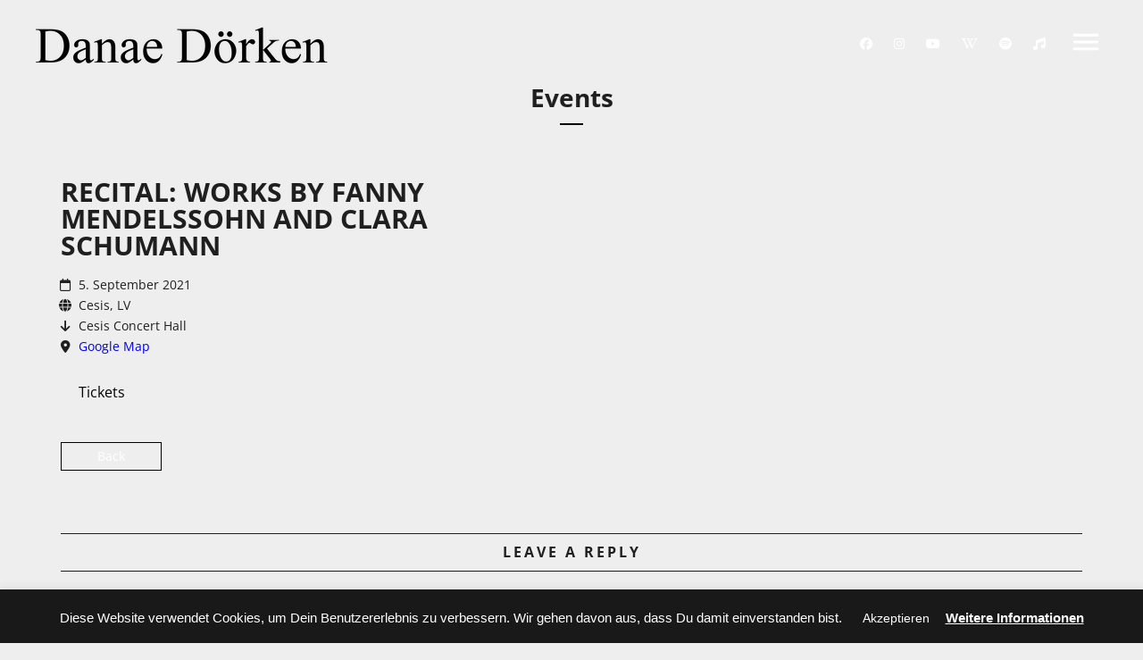

--- FILE ---
content_type: text/html; charset=UTF-8
request_url: https://danae-doerken.com/event/recital-works-by-fanny-mendelssohn-and-clara-schumann/
body_size: 13701
content:
<!DOCTYPE html>
<html lang="en-GB">
<head>
	<meta charset="UTF-8">
	<meta name="viewport" content="width=device-width, height=device-height, initial-scale=1.0, maximum-scale=1.0">
	<title>Recital: Works by Fanny Mendelssohn and Clara Schumann &#8211; Danae Dörken</title>
<meta name='robots' content='max-image-preview:large' />
	<style>img:is([sizes="auto" i], [sizes^="auto," i]) { contain-intrinsic-size: 3000px 1500px }</style>
	<link rel="alternate" href="https://danae-doerken.com/de/event/rezital-werke-von-fanny-mendelssohn-und-clara-schumann/" hreflang="de" />
<link rel="alternate" href="https://danae-doerken.com/event/recital-works-by-fanny-mendelssohn-and-clara-schumann/" hreflang="en" />

<link rel="alternate" type="application/rss+xml" title="Danae Dörken &raquo; Feed" href="https://danae-doerken.com/feed/" />
<link rel="alternate" type="application/rss+xml" title="Danae Dörken &raquo; Comments Feed" href="https://danae-doerken.com/comments/feed/" />
<link rel="alternate" type="application/rss+xml" title="Danae Dörken &raquo; Recital: Works by Fanny Mendelssohn and Clara Schumann Comments Feed" href="https://danae-doerken.com/event/recital-works-by-fanny-mendelssohn-and-clara-schumann/feed/" />
<script type="text/javascript">
/* <![CDATA[ */
window._wpemojiSettings = {"baseUrl":"https:\/\/s.w.org\/images\/core\/emoji\/15.1.0\/72x72\/","ext":".png","svgUrl":"https:\/\/s.w.org\/images\/core\/emoji\/15.1.0\/svg\/","svgExt":".svg","source":{"concatemoji":"https:\/\/danae-doerken.com\/wp-includes\/js\/wp-emoji-release.min.js?ver=6.8.1"}};
/*! This file is auto-generated */
!function(i,n){var o,s,e;function c(e){try{var t={supportTests:e,timestamp:(new Date).valueOf()};sessionStorage.setItem(o,JSON.stringify(t))}catch(e){}}function p(e,t,n){e.clearRect(0,0,e.canvas.width,e.canvas.height),e.fillText(t,0,0);var t=new Uint32Array(e.getImageData(0,0,e.canvas.width,e.canvas.height).data),r=(e.clearRect(0,0,e.canvas.width,e.canvas.height),e.fillText(n,0,0),new Uint32Array(e.getImageData(0,0,e.canvas.width,e.canvas.height).data));return t.every(function(e,t){return e===r[t]})}function u(e,t,n){switch(t){case"flag":return n(e,"\ud83c\udff3\ufe0f\u200d\u26a7\ufe0f","\ud83c\udff3\ufe0f\u200b\u26a7\ufe0f")?!1:!n(e,"\ud83c\uddfa\ud83c\uddf3","\ud83c\uddfa\u200b\ud83c\uddf3")&&!n(e,"\ud83c\udff4\udb40\udc67\udb40\udc62\udb40\udc65\udb40\udc6e\udb40\udc67\udb40\udc7f","\ud83c\udff4\u200b\udb40\udc67\u200b\udb40\udc62\u200b\udb40\udc65\u200b\udb40\udc6e\u200b\udb40\udc67\u200b\udb40\udc7f");case"emoji":return!n(e,"\ud83d\udc26\u200d\ud83d\udd25","\ud83d\udc26\u200b\ud83d\udd25")}return!1}function f(e,t,n){var r="undefined"!=typeof WorkerGlobalScope&&self instanceof WorkerGlobalScope?new OffscreenCanvas(300,150):i.createElement("canvas"),a=r.getContext("2d",{willReadFrequently:!0}),o=(a.textBaseline="top",a.font="600 32px Arial",{});return e.forEach(function(e){o[e]=t(a,e,n)}),o}function t(e){var t=i.createElement("script");t.src=e,t.defer=!0,i.head.appendChild(t)}"undefined"!=typeof Promise&&(o="wpEmojiSettingsSupports",s=["flag","emoji"],n.supports={everything:!0,everythingExceptFlag:!0},e=new Promise(function(e){i.addEventListener("DOMContentLoaded",e,{once:!0})}),new Promise(function(t){var n=function(){try{var e=JSON.parse(sessionStorage.getItem(o));if("object"==typeof e&&"number"==typeof e.timestamp&&(new Date).valueOf()<e.timestamp+604800&&"object"==typeof e.supportTests)return e.supportTests}catch(e){}return null}();if(!n){if("undefined"!=typeof Worker&&"undefined"!=typeof OffscreenCanvas&&"undefined"!=typeof URL&&URL.createObjectURL&&"undefined"!=typeof Blob)try{var e="postMessage("+f.toString()+"("+[JSON.stringify(s),u.toString(),p.toString()].join(",")+"));",r=new Blob([e],{type:"text/javascript"}),a=new Worker(URL.createObjectURL(r),{name:"wpTestEmojiSupports"});return void(a.onmessage=function(e){c(n=e.data),a.terminate(),t(n)})}catch(e){}c(n=f(s,u,p))}t(n)}).then(function(e){for(var t in e)n.supports[t]=e[t],n.supports.everything=n.supports.everything&&n.supports[t],"flag"!==t&&(n.supports.everythingExceptFlag=n.supports.everythingExceptFlag&&n.supports[t]);n.supports.everythingExceptFlag=n.supports.everythingExceptFlag&&!n.supports.flag,n.DOMReady=!1,n.readyCallback=function(){n.DOMReady=!0}}).then(function(){return e}).then(function(){var e;n.supports.everything||(n.readyCallback(),(e=n.source||{}).concatemoji?t(e.concatemoji):e.wpemoji&&e.twemoji&&(t(e.twemoji),t(e.wpemoji)))}))}((window,document),window._wpemojiSettings);
/* ]]> */
</script>
<style id='wp-emoji-styles-inline-css' type='text/css'>

	img.wp-smiley, img.emoji {
		display: inline !important;
		border: none !important;
		box-shadow: none !important;
		height: 1em !important;
		width: 1em !important;
		margin: 0 0.07em !important;
		vertical-align: -0.1em !important;
		background: none !important;
		padding: 0 !important;
	}
</style>
<link rel='stylesheet' id='wp-block-library-css' href='https://danae-doerken.com/wp-includes/css/dist/block-library/style.min.css?ver=6.8.1' type='text/css' media='all' />
<style id='classic-theme-styles-inline-css' type='text/css'>
/*! This file is auto-generated */
.wp-block-button__link{color:#fff;background-color:#32373c;border-radius:9999px;box-shadow:none;text-decoration:none;padding:calc(.667em + 2px) calc(1.333em + 2px);font-size:1.125em}.wp-block-file__button{background:#32373c;color:#fff;text-decoration:none}
</style>
<style id='global-styles-inline-css' type='text/css'>
:root{--wp--preset--aspect-ratio--square: 1;--wp--preset--aspect-ratio--4-3: 4/3;--wp--preset--aspect-ratio--3-4: 3/4;--wp--preset--aspect-ratio--3-2: 3/2;--wp--preset--aspect-ratio--2-3: 2/3;--wp--preset--aspect-ratio--16-9: 16/9;--wp--preset--aspect-ratio--9-16: 9/16;--wp--preset--color--black: #000000;--wp--preset--color--cyan-bluish-gray: #abb8c3;--wp--preset--color--white: #ffffff;--wp--preset--color--pale-pink: #f78da7;--wp--preset--color--vivid-red: #cf2e2e;--wp--preset--color--luminous-vivid-orange: #ff6900;--wp--preset--color--luminous-vivid-amber: #fcb900;--wp--preset--color--light-green-cyan: #7bdcb5;--wp--preset--color--vivid-green-cyan: #00d084;--wp--preset--color--pale-cyan-blue: #8ed1fc;--wp--preset--color--vivid-cyan-blue: #0693e3;--wp--preset--color--vivid-purple: #9b51e0;--wp--preset--gradient--vivid-cyan-blue-to-vivid-purple: linear-gradient(135deg,rgba(6,147,227,1) 0%,rgb(155,81,224) 100%);--wp--preset--gradient--light-green-cyan-to-vivid-green-cyan: linear-gradient(135deg,rgb(122,220,180) 0%,rgb(0,208,130) 100%);--wp--preset--gradient--luminous-vivid-amber-to-luminous-vivid-orange: linear-gradient(135deg,rgba(252,185,0,1) 0%,rgba(255,105,0,1) 100%);--wp--preset--gradient--luminous-vivid-orange-to-vivid-red: linear-gradient(135deg,rgba(255,105,0,1) 0%,rgb(207,46,46) 100%);--wp--preset--gradient--very-light-gray-to-cyan-bluish-gray: linear-gradient(135deg,rgb(238,238,238) 0%,rgb(169,184,195) 100%);--wp--preset--gradient--cool-to-warm-spectrum: linear-gradient(135deg,rgb(74,234,220) 0%,rgb(151,120,209) 20%,rgb(207,42,186) 40%,rgb(238,44,130) 60%,rgb(251,105,98) 80%,rgb(254,248,76) 100%);--wp--preset--gradient--blush-light-purple: linear-gradient(135deg,rgb(255,206,236) 0%,rgb(152,150,240) 100%);--wp--preset--gradient--blush-bordeaux: linear-gradient(135deg,rgb(254,205,165) 0%,rgb(254,45,45) 50%,rgb(107,0,62) 100%);--wp--preset--gradient--luminous-dusk: linear-gradient(135deg,rgb(255,203,112) 0%,rgb(199,81,192) 50%,rgb(65,88,208) 100%);--wp--preset--gradient--pale-ocean: linear-gradient(135deg,rgb(255,245,203) 0%,rgb(182,227,212) 50%,rgb(51,167,181) 100%);--wp--preset--gradient--electric-grass: linear-gradient(135deg,rgb(202,248,128) 0%,rgb(113,206,126) 100%);--wp--preset--gradient--midnight: linear-gradient(135deg,rgb(2,3,129) 0%,rgb(40,116,252) 100%);--wp--preset--font-size--small: 13px;--wp--preset--font-size--medium: 20px;--wp--preset--font-size--large: 36px;--wp--preset--font-size--x-large: 42px;--wp--preset--spacing--20: 0.44rem;--wp--preset--spacing--30: 0.67rem;--wp--preset--spacing--40: 1rem;--wp--preset--spacing--50: 1.5rem;--wp--preset--spacing--60: 2.25rem;--wp--preset--spacing--70: 3.38rem;--wp--preset--spacing--80: 5.06rem;--wp--preset--shadow--natural: 6px 6px 9px rgba(0, 0, 0, 0.2);--wp--preset--shadow--deep: 12px 12px 50px rgba(0, 0, 0, 0.4);--wp--preset--shadow--sharp: 6px 6px 0px rgba(0, 0, 0, 0.2);--wp--preset--shadow--outlined: 6px 6px 0px -3px rgba(255, 255, 255, 1), 6px 6px rgba(0, 0, 0, 1);--wp--preset--shadow--crisp: 6px 6px 0px rgba(0, 0, 0, 1);}:where(.is-layout-flex){gap: 0.5em;}:where(.is-layout-grid){gap: 0.5em;}body .is-layout-flex{display: flex;}.is-layout-flex{flex-wrap: wrap;align-items: center;}.is-layout-flex > :is(*, div){margin: 0;}body .is-layout-grid{display: grid;}.is-layout-grid > :is(*, div){margin: 0;}:where(.wp-block-columns.is-layout-flex){gap: 2em;}:where(.wp-block-columns.is-layout-grid){gap: 2em;}:where(.wp-block-post-template.is-layout-flex){gap: 1.25em;}:where(.wp-block-post-template.is-layout-grid){gap: 1.25em;}.has-black-color{color: var(--wp--preset--color--black) !important;}.has-cyan-bluish-gray-color{color: var(--wp--preset--color--cyan-bluish-gray) !important;}.has-white-color{color: var(--wp--preset--color--white) !important;}.has-pale-pink-color{color: var(--wp--preset--color--pale-pink) !important;}.has-vivid-red-color{color: var(--wp--preset--color--vivid-red) !important;}.has-luminous-vivid-orange-color{color: var(--wp--preset--color--luminous-vivid-orange) !important;}.has-luminous-vivid-amber-color{color: var(--wp--preset--color--luminous-vivid-amber) !important;}.has-light-green-cyan-color{color: var(--wp--preset--color--light-green-cyan) !important;}.has-vivid-green-cyan-color{color: var(--wp--preset--color--vivid-green-cyan) !important;}.has-pale-cyan-blue-color{color: var(--wp--preset--color--pale-cyan-blue) !important;}.has-vivid-cyan-blue-color{color: var(--wp--preset--color--vivid-cyan-blue) !important;}.has-vivid-purple-color{color: var(--wp--preset--color--vivid-purple) !important;}.has-black-background-color{background-color: var(--wp--preset--color--black) !important;}.has-cyan-bluish-gray-background-color{background-color: var(--wp--preset--color--cyan-bluish-gray) !important;}.has-white-background-color{background-color: var(--wp--preset--color--white) !important;}.has-pale-pink-background-color{background-color: var(--wp--preset--color--pale-pink) !important;}.has-vivid-red-background-color{background-color: var(--wp--preset--color--vivid-red) !important;}.has-luminous-vivid-orange-background-color{background-color: var(--wp--preset--color--luminous-vivid-orange) !important;}.has-luminous-vivid-amber-background-color{background-color: var(--wp--preset--color--luminous-vivid-amber) !important;}.has-light-green-cyan-background-color{background-color: var(--wp--preset--color--light-green-cyan) !important;}.has-vivid-green-cyan-background-color{background-color: var(--wp--preset--color--vivid-green-cyan) !important;}.has-pale-cyan-blue-background-color{background-color: var(--wp--preset--color--pale-cyan-blue) !important;}.has-vivid-cyan-blue-background-color{background-color: var(--wp--preset--color--vivid-cyan-blue) !important;}.has-vivid-purple-background-color{background-color: var(--wp--preset--color--vivid-purple) !important;}.has-black-border-color{border-color: var(--wp--preset--color--black) !important;}.has-cyan-bluish-gray-border-color{border-color: var(--wp--preset--color--cyan-bluish-gray) !important;}.has-white-border-color{border-color: var(--wp--preset--color--white) !important;}.has-pale-pink-border-color{border-color: var(--wp--preset--color--pale-pink) !important;}.has-vivid-red-border-color{border-color: var(--wp--preset--color--vivid-red) !important;}.has-luminous-vivid-orange-border-color{border-color: var(--wp--preset--color--luminous-vivid-orange) !important;}.has-luminous-vivid-amber-border-color{border-color: var(--wp--preset--color--luminous-vivid-amber) !important;}.has-light-green-cyan-border-color{border-color: var(--wp--preset--color--light-green-cyan) !important;}.has-vivid-green-cyan-border-color{border-color: var(--wp--preset--color--vivid-green-cyan) !important;}.has-pale-cyan-blue-border-color{border-color: var(--wp--preset--color--pale-cyan-blue) !important;}.has-vivid-cyan-blue-border-color{border-color: var(--wp--preset--color--vivid-cyan-blue) !important;}.has-vivid-purple-border-color{border-color: var(--wp--preset--color--vivid-purple) !important;}.has-vivid-cyan-blue-to-vivid-purple-gradient-background{background: var(--wp--preset--gradient--vivid-cyan-blue-to-vivid-purple) !important;}.has-light-green-cyan-to-vivid-green-cyan-gradient-background{background: var(--wp--preset--gradient--light-green-cyan-to-vivid-green-cyan) !important;}.has-luminous-vivid-amber-to-luminous-vivid-orange-gradient-background{background: var(--wp--preset--gradient--luminous-vivid-amber-to-luminous-vivid-orange) !important;}.has-luminous-vivid-orange-to-vivid-red-gradient-background{background: var(--wp--preset--gradient--luminous-vivid-orange-to-vivid-red) !important;}.has-very-light-gray-to-cyan-bluish-gray-gradient-background{background: var(--wp--preset--gradient--very-light-gray-to-cyan-bluish-gray) !important;}.has-cool-to-warm-spectrum-gradient-background{background: var(--wp--preset--gradient--cool-to-warm-spectrum) !important;}.has-blush-light-purple-gradient-background{background: var(--wp--preset--gradient--blush-light-purple) !important;}.has-blush-bordeaux-gradient-background{background: var(--wp--preset--gradient--blush-bordeaux) !important;}.has-luminous-dusk-gradient-background{background: var(--wp--preset--gradient--luminous-dusk) !important;}.has-pale-ocean-gradient-background{background: var(--wp--preset--gradient--pale-ocean) !important;}.has-electric-grass-gradient-background{background: var(--wp--preset--gradient--electric-grass) !important;}.has-midnight-gradient-background{background: var(--wp--preset--gradient--midnight) !important;}.has-small-font-size{font-size: var(--wp--preset--font-size--small) !important;}.has-medium-font-size{font-size: var(--wp--preset--font-size--medium) !important;}.has-large-font-size{font-size: var(--wp--preset--font-size--large) !important;}.has-x-large-font-size{font-size: var(--wp--preset--font-size--x-large) !important;}
:where(.wp-block-post-template.is-layout-flex){gap: 1.25em;}:where(.wp-block-post-template.is-layout-grid){gap: 1.25em;}
:where(.wp-block-columns.is-layout-flex){gap: 2em;}:where(.wp-block-columns.is-layout-grid){gap: 2em;}
:root :where(.wp-block-pullquote){font-size: 1.5em;line-height: 1.6;}
</style>
<link rel='stylesheet' id='cookie-law-info-css' href='https://danae-doerken.com/wp-content/plugins/cookie-law-info/legacy/public/css/cookie-law-info-public.css?ver=3.3.2' type='text/css' media='all' />
<link rel='stylesheet' id='cookie-law-info-gdpr-css' href='https://danae-doerken.com/wp-content/plugins/cookie-law-info/legacy/public/css/cookie-law-info-gdpr.css?ver=3.3.2' type='text/css' media='all' />
<link rel='stylesheet' id='sr-google-font-css' href='//danae-doerken.com/wp-content/uploads/omgf/sr-google-font/sr-google-font.css?ver=1664188540' type='text/css' media='all' />
<link rel='stylesheet' id='fwrd-google-font-css' href='//danae-doerken.com/wp-content/uploads/omgf/fwrd-google-font/fwrd-google-font.css?ver=1664188540' type='text/css' media='all' />
<link rel='stylesheet' id='iron-fancybox-css' href='https://danae-doerken.com/wp-content/themes/fwrd/css/fancybox.css?ver=6.8.1' type='text/css' media='all' />
<link rel='stylesheet' id='iron-font-awesome-css' href='https://danae-doerken.com/wp-content/themes/fwrd/fontawesome/css/all.min.css?ver=6.8.1' type='text/css' media='all' />
<link rel='stylesheet' id='js_composer_front-css' href='https://danae-doerken.com/wp-content/plugins/js_composer/assets/css/js_composer.min.css?ver=8.5' type='text/css' media='all' />
<link rel='stylesheet' id='iron-master-css' href='https://danae-doerken.com/wp-content/themes/fwrd/style.css?ver=6.8.1' type='text/css' media='all' />
<link rel='stylesheet' id='custom-styles-css' href='http://danae-doerken.com/wp-content/uploads/css/custom-style.css' type='text/css' media='all' />
<link rel='stylesheet' id='page-banner-css' href='https://danae-doerken.com/wp-content/themes/fwrd/css/page-banner.css' type='text/css' media='all' />
<link rel='stylesheet' id='iron_feature_event_css-css' href='https://danae-doerken.com/?loadIronMusic=iron_feature_event.css' type='text/css' media='all' />
<link rel='stylesheet' id='iron_feature_music_css-css' href='https://danae-doerken.com/?loadIronMusic=iron_feature.css' type='text/css' media='all' />
<link rel='stylesheet' id='iron-custom-styles-css' href='http://danae-doerken.com/wp-content/uploads/css/custom-style.css' type='text/css' media='all' />
<style id='iron-custom-styles-inline-css' type='text/css'>
#overlay .perspective { 
	opacity: 1;
}
.menu-toggle rect{
	fill:#ffffff;

}ul.header-top-menu li a{color:#ffffff;}.menu-toggle-off polygon{
	fill:#ffffff;
}#page-banner{height:350px;}
</style>
<link rel='stylesheet' id='iron-audio-player-css' href='https://danae-doerken.com/wp-content/themes/fwrd/css/iron-audioplayer.css?ver=6.8.1' type='text/css' media='all' />
<link rel='stylesheet' id='esg-plugin-settings-css' href='https://danae-doerken.com/wp-content/plugins/essential-grid/public/assets/css/settings.css?ver=3.1.5' type='text/css' media='all' />
<link rel='stylesheet' id='tp-fontello-css' href='https://danae-doerken.com/wp-content/plugins/essential-grid/public/assets/font/fontello/css/fontello.css?ver=3.1.5' type='text/css' media='all' />
<link rel='stylesheet' id='tp-open-sans-css' href='//danae-doerken.com/wp-content/uploads/omgf/tp-open-sans/tp-open-sans.css?ver=1664188540' type='text/css' media='all' />
<link rel='stylesheet' id='tp-raleway-css' href='//danae-doerken.com/wp-content/uploads/omgf/tp-raleway/tp-raleway.css?ver=1664188540' type='text/css' media='all' />
<link rel='stylesheet' id='tp-droid-serif-css' href='//danae-doerken.com/wp-content/uploads/omgf/tp-droid-serif/tp-droid-serif.css?ver=1664188540' type='text/css' media='all' />
<link rel='stylesheet' id='tp-spinnaker-css' href='//danae-doerken.com/wp-content/uploads/omgf/tp-spinnaker/tp-spinnaker.css?ver=1664188540' type='text/css' media='all' />
<link rel='stylesheet' id='tp-karla-css' href='//danae-doerken.com/wp-content/uploads/omgf/tp-karla/tp-karla.css?ver=1664188540' type='text/css' media='all' />
<link rel='stylesheet' id='__EPYT__style-css' href='https://danae-doerken.com/wp-content/plugins/youtube-embed-plus/styles/ytprefs.min.css?ver=14.2.3' type='text/css' media='all' />
<style id='__EPYT__style-inline-css' type='text/css'>

                .epyt-gallery-thumb {
                        width: 33.333%;
                }
                
                         @media (min-width:0px) and (max-width: 767px) {
                            .epyt-gallery-rowbreak {
                                display: none;
                            }
                            .epyt-gallery-allthumbs[class*="epyt-cols"] .epyt-gallery-thumb {
                                width: 100% !important;
                            }
                          }
</style>
<script type="text/javascript" src="https://danae-doerken.com/wp-includes/js/jquery/jquery.min.js?ver=3.7.1" id="jquery-core-js"></script>
<script type="text/javascript" src="https://danae-doerken.com/wp-includes/js/jquery/jquery-migrate.min.js?ver=3.4.1" id="jquery-migrate-js"></script>
<script type="text/javascript" id="cookie-law-info-js-extra">
/* <![CDATA[ */
var Cli_Data = {"nn_cookie_ids":[],"cookielist":[],"non_necessary_cookies":[],"ccpaEnabled":"","ccpaRegionBased":"","ccpaBarEnabled":"","strictlyEnabled":["necessary","obligatoire"],"ccpaType":"gdpr","js_blocking":"","custom_integration":"","triggerDomRefresh":"","secure_cookies":""};
var cli_cookiebar_settings = {"animate_speed_hide":"500","animate_speed_show":"500","background":"#191919","border":"#b1a6a6c2","border_on":"","button_1_button_colour":"#191919","button_1_button_hover":"#141414","button_1_link_colour":"#ffffff","button_1_as_button":"1","button_1_new_win":"","button_2_button_colour":"#333","button_2_button_hover":"#292929","button_2_link_colour":"#ffffff","button_2_as_button":"","button_2_hidebar":"1","button_3_button_colour":"#000","button_3_button_hover":"#000000","button_3_link_colour":"#fff","button_3_as_button":"","button_3_new_win":"","button_4_button_colour":"#000","button_4_button_hover":"#000000","button_4_link_colour":"#fff","button_4_as_button":"1","button_7_button_colour":"#61a229","button_7_button_hover":"#4e8221","button_7_link_colour":"#fff","button_7_as_button":"1","button_7_new_win":"","font_family":"Helvetica, Arial, sans-serif","header_fix":"","notify_animate_hide":"1","notify_animate_show":"","notify_div_id":"#cookie-law-info-bar","notify_position_horizontal":"right","notify_position_vertical":"bottom","scroll_close":"","scroll_close_reload":"","accept_close_reload":"","reject_close_reload":"","showagain_tab":"","showagain_background":"#fff","showagain_border":"#000","showagain_div_id":"#cookie-law-info-again","showagain_x_position":"100px","text":"#ffffff","show_once_yn":"","show_once":"10000","logging_on":"","as_popup":"","popup_overlay":"1","bar_heading_text":"","cookie_bar_as":"banner","popup_showagain_position":"bottom-right","widget_position":"left"};
var log_object = {"ajax_url":"https:\/\/danae-doerken.com\/wp-admin\/admin-ajax.php"};
/* ]]> */
</script>
<script type="text/javascript" src="https://danae-doerken.com/wp-content/plugins/cookie-law-info/legacy/public/js/cookie-law-info-public.js?ver=3.3.2" id="cookie-law-info-js"></script>
<script type="text/javascript" src="//danae-doerken.com/wp-content/plugins/revslider/sr6/assets/js/rbtools.min.js?ver=6.7.21" async id="tp-tools-js"></script>
<script type="text/javascript" src="//danae-doerken.com/wp-content/plugins/revslider/sr6/assets/js/rs6.min.js?ver=6.7.21" async id="revmin-js"></script>
<script type="text/javascript" id="ironMusic-js-js-extra">
/* <![CDATA[ */
var ironmusic_vars = {"i18n":{"no_events":"No events scheduled yet. Stay tuned!"}};
/* ]]> */
</script>
<script type="text/javascript" src="https://danae-doerken.com/wp-content/plugins/iron-music/js/ironMusic.js?ver=6.8.1" id="ironMusic-js-js"></script>
<script type="text/javascript" src="https://danae-doerken.com/wp-content/plugins/iron-music/js/objectFittPolyfill.min.js?ver=1" id="objectFittPolyfill-js"></script>
<script type="text/javascript" id="__ytprefs__-js-extra">
/* <![CDATA[ */
var _EPYT_ = {"ajaxurl":"https:\/\/danae-doerken.com\/wp-admin\/admin-ajax.php","security":"4d7501b7bf","gallery_scrolloffset":"20","eppathtoscripts":"https:\/\/danae-doerken.com\/wp-content\/plugins\/youtube-embed-plus\/scripts\/","eppath":"https:\/\/danae-doerken.com\/wp-content\/plugins\/youtube-embed-plus\/","epresponsiveselector":"[\"iframe.__youtube_prefs_widget__\"]","epdovol":"1","version":"14.2.3","evselector":"iframe.__youtube_prefs__[src], iframe[src*=\"youtube.com\/embed\/\"], iframe[src*=\"youtube-nocookie.com\/embed\/\"]","ajax_compat":"","maxres_facade":"eager","ytapi_load":"light","pause_others":"","stopMobileBuffer":"1","facade_mode":"","not_live_on_channel":""};
/* ]]> */
</script>
<script type="text/javascript" src="https://danae-doerken.com/wp-content/plugins/youtube-embed-plus/scripts/ytprefs.min.js?ver=14.2.3" id="__ytprefs__-js"></script>
<script></script><link rel="https://api.w.org/" href="https://danae-doerken.com/wp-json/" /><link rel="EditURI" type="application/rsd+xml" title="RSD" href="https://danae-doerken.com/xmlrpc.php?rsd" />
<meta name="generator" content="WordPress 6.8.1" />
<link rel="canonical" href="https://danae-doerken.com/event/recital-works-by-fanny-mendelssohn-and-clara-schumann/" />
<link rel='shortlink' href='https://danae-doerken.com/?p=14900' />
<link rel="alternate" title="oEmbed (JSON)" type="application/json+oembed" href="https://danae-doerken.com/wp-json/oembed/1.0/embed?url=https%3A%2F%2Fdanae-doerken.com%2Fevent%2Frecital-works-by-fanny-mendelssohn-and-clara-schumann%2F" />
<link rel="alternate" title="oEmbed (XML)" type="text/xml+oembed" href="https://danae-doerken.com/wp-json/oembed/1.0/embed?url=https%3A%2F%2Fdanae-doerken.com%2Fevent%2Frecital-works-by-fanny-mendelssohn-and-clara-schumann%2F&#038;format=xml" />
<meta name="generator" content="Powered by WPBakery Page Builder - drag and drop page builder for WordPress."/>
<meta name="generator" content="Powered by Slider Revolution 6.7.21 - responsive, Mobile-Friendly Slider Plugin for WordPress with comfortable drag and drop interface." />
<link rel="icon" href="https://danae-doerken.com/wp-content/uploads/2025/04/cropped-IMG_8606-scaled-1-32x32.jpeg" sizes="32x32" />
<link rel="icon" href="https://danae-doerken.com/wp-content/uploads/2025/04/cropped-IMG_8606-scaled-1-192x192.jpeg" sizes="192x192" />
<link rel="apple-touch-icon" href="https://danae-doerken.com/wp-content/uploads/2025/04/cropped-IMG_8606-scaled-1-180x180.jpeg" />
<meta name="msapplication-TileImage" content="https://danae-doerken.com/wp-content/uploads/2025/04/cropped-IMG_8606-scaled-1-270x270.jpeg" />
<script>function setREVStartSize(e){
			//window.requestAnimationFrame(function() {
				window.RSIW = window.RSIW===undefined ? window.innerWidth : window.RSIW;
				window.RSIH = window.RSIH===undefined ? window.innerHeight : window.RSIH;
				try {
					var pw = document.getElementById(e.c).parentNode.offsetWidth,
						newh;
					pw = pw===0 || isNaN(pw) || (e.l=="fullwidth" || e.layout=="fullwidth") ? window.RSIW : pw;
					e.tabw = e.tabw===undefined ? 0 : parseInt(e.tabw);
					e.thumbw = e.thumbw===undefined ? 0 : parseInt(e.thumbw);
					e.tabh = e.tabh===undefined ? 0 : parseInt(e.tabh);
					e.thumbh = e.thumbh===undefined ? 0 : parseInt(e.thumbh);
					e.tabhide = e.tabhide===undefined ? 0 : parseInt(e.tabhide);
					e.thumbhide = e.thumbhide===undefined ? 0 : parseInt(e.thumbhide);
					e.mh = e.mh===undefined || e.mh=="" || e.mh==="auto" ? 0 : parseInt(e.mh,0);
					if(e.layout==="fullscreen" || e.l==="fullscreen")
						newh = Math.max(e.mh,window.RSIH);
					else{
						e.gw = Array.isArray(e.gw) ? e.gw : [e.gw];
						for (var i in e.rl) if (e.gw[i]===undefined || e.gw[i]===0) e.gw[i] = e.gw[i-1];
						e.gh = e.el===undefined || e.el==="" || (Array.isArray(e.el) && e.el.length==0)? e.gh : e.el;
						e.gh = Array.isArray(e.gh) ? e.gh : [e.gh];
						for (var i in e.rl) if (e.gh[i]===undefined || e.gh[i]===0) e.gh[i] = e.gh[i-1];
											
						var nl = new Array(e.rl.length),
							ix = 0,
							sl;
						e.tabw = e.tabhide>=pw ? 0 : e.tabw;
						e.thumbw = e.thumbhide>=pw ? 0 : e.thumbw;
						e.tabh = e.tabhide>=pw ? 0 : e.tabh;
						e.thumbh = e.thumbhide>=pw ? 0 : e.thumbh;
						for (var i in e.rl) nl[i] = e.rl[i]<window.RSIW ? 0 : e.rl[i];
						sl = nl[0];
						for (var i in nl) if (sl>nl[i] && nl[i]>0) { sl = nl[i]; ix=i;}
						var m = pw>(e.gw[ix]+e.tabw+e.thumbw) ? 1 : (pw-(e.tabw+e.thumbw)) / (e.gw[ix]);
						newh =  (e.gh[ix] * m) + (e.tabh + e.thumbh);
					}
					var el = document.getElementById(e.c);
					if (el!==null && el) el.style.height = newh+"px";
					el = document.getElementById(e.c+"_wrapper");
					if (el!==null && el) {
						el.style.height = newh+"px";
						el.style.display = "block";
					}
				} catch(e){
					console.log("Failure at Presize of Slider:" + e)
				}
			//});
		  };</script>
<link rel="icon" href="https://danae-doerken.com/wp-content/uploads/2025/04/cropped-IMG_8606-scaled-1-32x32.jpeg" sizes="32x32" />
<link rel="icon" href="https://danae-doerken.com/wp-content/uploads/2025/04/cropped-IMG_8606-scaled-1-192x192.jpeg" sizes="192x192" />
<link rel="apple-touch-icon" href="https://danae-doerken.com/wp-content/uploads/2025/04/cropped-IMG_8606-scaled-1-180x180.jpeg" />
<meta name="msapplication-TileImage" content="https://danae-doerken.com/wp-content/uploads/2025/04/cropped-IMG_8606-scaled-1-270x270.jpeg" />
<noscript><style> .wpb_animate_when_almost_visible { opacity: 1; }</style></noscript></head>
<body class="wp-singular event-template-default single single-event postid-14900 wp-theme-fwrd lang-en-GB layout-wide fixed_header wpb-js-composer js-comp-ver-8.5 vc_responsive">
	<div id="overlay"><div class="perspective"></div></div>
	<div class="side-menu">
	<div class="menu-toggle-off">
		<svg version="1.1" xmlns="http://www.w3.org/2000/svg" xmlns:xlink="http://www.w3.org/1999/xlink" x="0px" y="0px" viewBox="-2.5 -2.5 25 25" enable-background="new -2.5 -2.5 25 25" xml:space="preserve">
			<polygon class="svgfill" points="18,2.1 15.9,0 9,6.9 2.2,0 0,2.1 6.9,9 0,15.9 2.1,18 9,11.1 15.9,18 18,15.9 11.1,9" fill="#fff"></polygon>
		</svg>
	</div>

	<a class="site-title" rel="home" href="https://danae-doerken.com/" title="Danae Dörken">
		<img class="logo-desktop regular" src="http://danae-doerken.com/wp-content/uploads/2019/01/Danae-Dörken_Logo-klein.png" data-at2x="http://danae-doerken.com/wp-content/uploads/2019/01/Logo_white.png" alt="Danae Dörken">
		<img class="logo-mobile regular" src="http://danae-doerken.com/wp-content/uploads/2019/01/Danae-Dörken_Logo-klein.png" data-at2x="http://danae-doerken.com/wp-content/uploads/2019/01/Logo_white.png" alt="Danae Dörken">
	</a>


	<!-- panel -->
	<div class="panel">
		<a class="opener" href="#"><i class="icon-reorder"></i> Menu</a>

		<!-- nav-holder -->
		<div class="nav-holder">

			<!-- nav -->
			<nav id="nav">
								<div class="menu-main-menu-container"><ul id="menu-main-menu" class="nav-menu"><li id="menu-item-4628" class="menu-item menu-item-type-post_type menu-item-object-page menu-item-4628"><a href="https://danae-doerken.com/news/">NEWS</a></li>
<li id="menu-item-6060" class="menu-item menu-item-type-post_type menu-item-object-page menu-item-6060"><a href="https://danae-doerken.com/about/">ABOUT</a></li>
<li id="menu-item-6048" class="menu-item menu-item-type-custom menu-item-object-custom menu-item-has-children menu-item-6048"><a>MEDIA</a>
<ul class="sub-menu"><li class='backlist'><a href='#' class='backbtn'>Back</a></li>
	<li id="menu-item-4603" class="menu-item menu-item-type-post_type menu-item-object-page menu-item-4603"><a href="https://danae-doerken.com/videos_en/">VIDEOS</a></li>
	<li id="menu-item-6722" class="menu-item menu-item-type-post_type menu-item-object-page menu-item-6722"><a href="https://danae-doerken.com/gallery_en/">Gallery</a></li>
</ul>
</li>
<li id="menu-item-6451" class="menu-item menu-item-type-post_type menu-item-object-page menu-item-6451"><a href="https://danae-doerken.com/album/">ALBUMS</a></li>
<li id="menu-item-4626" class="menu-item menu-item-type-custom menu-item-object-custom menu-item-has-children menu-item-4626"><a>EVENTS</a>
<ul class="sub-menu"><li class='backlist'><a href='#' class='backbtn'>Back</a></li>
	<li id="menu-item-5692" class="menu-item menu-item-type-post_type menu-item-object-page menu-item-5692"><a href="https://danae-doerken.com/upcoming_events_en/">UPCOMING EVENTS</a></li>
	<li id="menu-item-5548" class="menu-item menu-item-type-post_type menu-item-object-page menu-item-5548"><a href="https://danae-doerken.com/past-events_en/">PAST EVENTS</a></li>
</ul>
</li>
<li id="menu-item-6069" class="menu-item menu-item-type-post_type menu-item-object-page menu-item-6069"><a href="https://danae-doerken.com/contact/">CONTACT</a></li>
<li id="menu-item-5904-de" class="lang-item lang-item-26 lang-item-de lang-item-first menu-item menu-item-type-custom menu-item-object-custom menu-item-5904-de"><a href="https://danae-doerken.com/de/event/rezital-werke-von-fanny-mendelssohn-und-clara-schumann/" hreflang="de-DE" lang="de-DE"><img src="[data-uri]" alt="Deutsch" width="16" height="11" style="width: 16px; height: 11px;" /></a></li>
</ul></div>
			</nav>
			<div class="clear"></div>

			<div class="panel-networks">
					<!-- social-networks -->
	<ul class="social-networks">
					<li>
			<a target="_blank" href="https://www.facebook.com/DanaeDoerkenPiano">
									<i class="fa-brands fa-facebook" title="Facebook"></i>
							</a>
		</li>

					<li>
			<a target="_blank" href="https://www.instagram.com/danaedoerken/">
									<i class="fa-brands fa-instagram" title="Instagram"></i>
							</a>
		</li>

					<li>
			<a target="_blank" href="https://www.youtube.com/user/LiDaKi02">
									<i class="fa-brands fa-youtube" title="YouTube"></i>
							</a>
		</li>

					<li>
			<a target="_blank" href="https://de.wikipedia.org/wiki/Danae_D%C3%B6rken">
									<i class="fa-brands fa-wikipedia-w" title="Wikipedia"></i>
							</a>
		</li>

					<li>
			<a target="_blank" href="https://open.spotify.com/artist/4a1RQnX1cbtYySbQl2f7zt?si=zQbHJS8-Q6-fXgtz6jKuaA&#038;nd=1">
									<i class="fa-brands fa-spotify" title="Spotify"></i>
							</a>
		</li>

					<li>
			<a target="_blank" href="https://music.apple.com/de/artist/danae-d%C3%B6rken/594891633">
									<i class="fa-solid fa-music" title="iTunes"></i>
							</a>
		</li>

		
		
	</ul>
				
				<div class="clear"></div>
			</div>

		</div>
	</div>

</div>		<header class="opacityzero">
			<div class="menu-toggle">
				<svg version="1.1" xmlns="http://www.w3.org/2000/svg" xmlns:xlink="http://www.w3.org/1999/xlink" x="0px" y="0px" viewBox="0 0 18 18" enable-background="new 0 0 18 18" xml:space="preserve">
					<rect y="3" width="18" height="2"  class="svgfill"></rect>
					<rect y="8" width="18" height="2"  class="svgfill"></rect>
					<rect y="13" width="18" height="2"  class="svgfill"></rect>
				</svg>
			</div>
			
	<!-- social-networks -->
	<ul class="header-top-menu righttype">
					<li>
				<a target="_blank" href="http://facebook.com/DanaeDoerkenPiano" >

											 
						<i class="fa-brands fa-facebook" title="Facebook"></i>
									</a>
			</li>
					<li>
				<a target="_blank" href="http://instagram.com/danaedoerken" >

											 
						<i class="fa-brands fa-instagram" title="Instagram"></i>
									</a>
			</li>
					<li>
				<a target="_blank" href="https://www.youtube.com/user/LiDaKi02" >

											 
						<i class="fa-brands fa-youtube" title="Youtube"></i>
									</a>
			</li>
					<li>
				<a target="_self" href="https://de.wikipedia.org/wiki/Danae_Dörken" >

											 
						<i class="fa-brands fa-wikipedia-w" title="Wikipedia"></i>
									</a>
			</li>
					<li>
				<a target="_self" href="https://open.spotify.com/artist/4a1RQnX1cbtYySbQl2f7zt?si=zQbHJS8-Q6-fXgtz6jKuaA&#038;nd=1" >

											 
						<i class="fa-brands fa-spotify" title="Spotify"></i>
									</a>
			</li>
					<li>
				<a target="_self" href="https://music.apple.com/de/artist/danae-dorken/594891633" >

											 
						<i class="fa-solid fa-music" title="Apple Music"></i>
									</a>
			</li>
				<li class="languages-selector">
					</li>
	</ul>



							<a href="https://danae-doerken.com/" class="site-logo" title="Danae Dörken">

										<img id="menu-trigger" class="logo-desktop regular" src="http://danae-doerken.com/wp-content/uploads/2019/01/Logo_black-klein.png" data-at2x="http://danae-doerken.com/wp-content/uploads/2019/01/Logo_black.png" alt="Danae Dörken">
			  		<!--<img id="menu-trigger" class="logo-desktop regular" src="http://danae-doerken.com/wp-content/uploads/2019/01/Logo_black-klein.png" data-at2x="http://danae-doerken.com/wp-content/uploads/2019/01/Logo_black.png" alt="Danae Dörken">-->
				</a>
			
		</header>
	
	<div id="pusher-wrap">
			<div id="pusher" class="menu-type-push-menu">
		<div class="pjax-container">
	<div id="wrapper" class="wrapper">
		<!-- container -->
		<div class="container">
		<div class="boxed">

		
					<div class="page-title ">
			<span class="heading-t"></span>
				<h1>Events</h1>
			<span class="heading-b3" style="margin-top:px; margin-bottom:px; background-color:#000000"></span>		</div>
		
		

			<!-- single-post -->
			<article id="post-14900" class="post-14900 event type-event status-publish hentry single-post">
				<div class="entry">
					<div class="event-wrapper">
											<div class="righthalf">
							<h1 class="event-boldtitle">Recital: Works by Fanny Mendelssohn and Clara Schumann</h1>							<table>
								<tr>
									<td class="event-icon"><i class="fa-regular fa-calendar"></i></td>
									<td>5. September 2021</td>
								</tr>

								
																<tr>
									<td class="event-icon"><i class="fa-solid fa-globe"></i></td>
									<td>Cesis, LV</td>
								</tr>
								
																<tr>
									<td class="event-icon"><i class="fa-solid fa-arrow-down"></i></td>
									<td>Cesis Concert Hall</td>
								</tr>
																								<tr>
									<td class="event-icon"><i class="fa-solid fa-map-marker-alt"></i></td>
									<td><a class="event-map-link" href="https://goo.gl/maps/YVJSGMmBH3k1jP9x5" target="_blank">Google Map</a></td>
								</tr>
															</table>
														
							<a class="button" target="_blank" href="http://cesukoncertzale.lv/en/biletes/">Tickets</a>
																				</div>
						<div class="clear"></div>
					</div>

									</div>
			</article>

			<!-- links-block -->

<aside class="links-block">
	<a href="#" onclick="window.history.back(); return false;" class="back-btn">Back</a>
	<div class="buttons">
		<div class="sharing_toolbox" data-image-social=""></div>
	</div>
</aside>
			
<div id="comments" class="comments-area">

		<div id="respond" class="comment-respond">
		<h3 id="reply-title" class="comment-reply-title">Leave a Reply <small><a rel="nofollow" id="cancel-comment-reply-link" href="/event/recital-works-by-fanny-mendelssohn-and-clara-schumann/#respond" style="display:none;">Cancel Reply</a></small></h3><form action="https://danae-doerken.com/wp-comments-post.php" method="post" id="commentform" class="comment-form" novalidate><p class="comment-notes"><span id="email-notes">Your email address will not be published.</span> <span class="required-field-message">Required fields are marked <span class="required">*</span></span></p><p class="comment-form-comment"><textarea id="comment" name="comment" cols="45" rows="8" aria-required="true">Comment</textarea></p><p class="comment-form-author"><input id="author" name="author" type="text" value="" size="30" aria-required='true' placeholder="Name *"/></p>
<p class="comment-form-email"><input id="email" name="email" type="text" value="" size="30" aria-required='true' placeholder="Email *" /></p>
<p class="form-submit"><input name="submit" type="submit" id="submit" class="submit" value="Post Comment" /> <input type='hidden' name='comment_post_ID' value='14900' id='comment_post_ID' />
<input type='hidden' name='comment_parent' id='comment_parent' value='0' />
</p><p style="display: none;"><input type="hidden" id="akismet_comment_nonce" name="akismet_comment_nonce" value="48507ba8b1" /></p><p style="display: none !important;" class="akismet-fields-container" data-prefix="ak_"><label>&#916;<textarea name="ak_hp_textarea" cols="45" rows="8" maxlength="100"></textarea></label><input type="hidden" id="ak_js_1" name="ak_js" value="32"/><script>document.getElementById( "ak_js_1" ).setAttribute( "value", ( new Date() ).getTime() );</script></p></form>	</div><!-- #respond -->
	
</div>


		</div>
		</div>

	</div>



	<!-- footer -->
	<footer id="footer">
		
		<!-- footer-row -->
		<div class="footer-row">
			<div class="footer-wrapper">
				<a class="footer-logo-wrap" target="_blank" href="http://danae-doerken.com/privacy-policy/%20 "><img src="http://danae-doerken.com/wp-content/uploads/2019/01/Logo_white.png" alt=""></a>				<div>
					<div class="text footer-copyright">Copyright © 2022 Danae Dörken, All rights reserved</div>
					<div class="text footer-author"><a href="http://danae-doerken.com/de/datenschutzinformation/">Datenschutzinformation</a>,

<a href="http://danae-doerken.com/privacy-policy/">privacy-policy.</a>
<a href="http://danae-doerken.com/de/datenschutzerklaerung/">Datenschutzerklärung/ Impressum.</a></div>
					<div class="clear"></div>
				</div>
			</div>
		</div>
	</footer>
 </div>
		</div>
		</div>
 
		<script>
			window.RS_MODULES = window.RS_MODULES || {};
			window.RS_MODULES.modules = window.RS_MODULES.modules || {};
			window.RS_MODULES.waiting = window.RS_MODULES.waiting || [];
			window.RS_MODULES.defered = false;
			window.RS_MODULES.moduleWaiting = window.RS_MODULES.moduleWaiting || {};
			window.RS_MODULES.type = 'compiled';
		</script>
		<script type="speculationrules">
{"prefetch":[{"source":"document","where":{"and":[{"href_matches":"\/*"},{"not":{"href_matches":["\/wp-*.php","\/wp-admin\/*","\/wp-content\/uploads\/*","\/wp-content\/*","\/wp-content\/plugins\/*","\/wp-content\/themes\/fwrd\/*","\/*\\?(.+)"]}},{"not":{"selector_matches":"a[rel~=\"nofollow\"]"}},{"not":{"selector_matches":".no-prefetch, .no-prefetch a"}}]},"eagerness":"conservative"}]}
</script>
<!--googleoff: all--><div id="cookie-law-info-bar" data-nosnippet="true"><span>Diese Website verwendet Cookies, um Dein Benutzererlebnis zu verbessern. Wir gehen davon aus, dass Du damit einverstanden bist. <a role='button' data-cli_action="accept" id="cookie_action_close_header" class="large cli-plugin-button cli-plugin-main-button cookie_action_close_header cli_action_button wt-cli-accept-btn">Akzeptieren</a> <a href="http://danae-doerken.com/privacy-policy/" id="CONSTANT_OPEN_URL" target="_blank" class="cli-plugin-main-link">Weitere Informationen</a></span></div><div id="cookie-law-info-again" data-nosnippet="true"><span id="cookie_hdr_showagain">Datenschutzhinweis</span></div><div class="cli-modal" data-nosnippet="true" id="cliSettingsPopup" tabindex="-1" role="dialog" aria-labelledby="cliSettingsPopup" aria-hidden="true">
  <div class="cli-modal-dialog" role="document">
	<div class="cli-modal-content cli-bar-popup">
		  <button type="button" class="cli-modal-close" id="cliModalClose">
			<svg class="" viewBox="0 0 24 24"><path d="M19 6.41l-1.41-1.41-5.59 5.59-5.59-5.59-1.41 1.41 5.59 5.59-5.59 5.59 1.41 1.41 5.59-5.59 5.59 5.59 1.41-1.41-5.59-5.59z"></path><path d="M0 0h24v24h-24z" fill="none"></path></svg>
			<span class="wt-cli-sr-only">Close</span>
		  </button>
		  <div class="cli-modal-body">
			<div class="cli-container-fluid cli-tab-container">
	<div class="cli-row">
		<div class="cli-col-12 cli-align-items-stretch cli-px-0">
			<div class="cli-privacy-overview">
				<h4>Privacy Overview</h4>				<div class="cli-privacy-content">
					<div class="cli-privacy-content-text">This website uses cookies to improve your experience while you navigate through the website. Out of these, the cookies that are categorized as necessary are stored on your browser as they are essential for the working of basic functionalities of the website. We also use third-party cookies that help us analyze and understand how you use this website. These cookies will be stored in your browser only with your consent. You also have the option to opt-out of these cookies. But opting out of some of these cookies may affect your browsing experience.</div>
				</div>
				<a class="cli-privacy-readmore" aria-label="Show more" role="button" data-readmore-text="Show more" data-readless-text="Show less"></a>			</div>
		</div>
		<div class="cli-col-12 cli-align-items-stretch cli-px-0 cli-tab-section-container">
												<div class="cli-tab-section">
						<div class="cli-tab-header">
							<a role="button" tabindex="0" class="cli-nav-link cli-settings-mobile" data-target="necessary" data-toggle="cli-toggle-tab">
								Necessary							</a>
															<div class="wt-cli-necessary-checkbox">
									<input type="checkbox" class="cli-user-preference-checkbox"  id="wt-cli-checkbox-necessary" data-id="checkbox-necessary" checked="checked"  />
									<label class="form-check-label" for="wt-cli-checkbox-necessary">Necessary</label>
								</div>
								<span class="cli-necessary-caption">Always Enabled</span>
													</div>
						<div class="cli-tab-content">
							<div class="cli-tab-pane cli-fade" data-id="necessary">
								<div class="wt-cli-cookie-description">
									Necessary cookies are absolutely essential for the website to function properly. This category only includes cookies that ensures basic functionalities and security features of the website. These cookies do not store any personal information.								</div>
							</div>
						</div>
					</div>
																	<div class="cli-tab-section">
						<div class="cli-tab-header">
							<a role="button" tabindex="0" class="cli-nav-link cli-settings-mobile" data-target="non-necessary" data-toggle="cli-toggle-tab">
								Non-necessary							</a>
															<div class="cli-switch">
									<input type="checkbox" id="wt-cli-checkbox-non-necessary" class="cli-user-preference-checkbox"  data-id="checkbox-non-necessary" checked='checked' />
									<label for="wt-cli-checkbox-non-necessary" class="cli-slider" data-cli-enable="Enabled" data-cli-disable="Disabled"><span class="wt-cli-sr-only">Non-necessary</span></label>
								</div>
													</div>
						<div class="cli-tab-content">
							<div class="cli-tab-pane cli-fade" data-id="non-necessary">
								<div class="wt-cli-cookie-description">
									Any cookies that may not be particularly necessary for the website to function and is used specifically to collect user personal data via analytics, ads, other embedded contents are termed as non-necessary cookies. It is mandatory to procure user consent prior to running these cookies on your website.								</div>
							</div>
						</div>
					</div>
										</div>
	</div>
</div>
		  </div>
		  <div class="cli-modal-footer">
			<div class="wt-cli-element cli-container-fluid cli-tab-container">
				<div class="cli-row">
					<div class="cli-col-12 cli-align-items-stretch cli-px-0">
						<div class="cli-tab-footer wt-cli-privacy-overview-actions">
						
															<a id="wt-cli-privacy-save-btn" role="button" tabindex="0" data-cli-action="accept" class="wt-cli-privacy-btn cli_setting_save_button wt-cli-privacy-accept-btn cli-btn">SAVE &amp; ACCEPT</a>
													</div>
						
					</div>
				</div>
			</div>
		</div>
	</div>
  </div>
</div>
<div class="cli-modal-backdrop cli-fade cli-settings-overlay"></div>
<div class="cli-modal-backdrop cli-fade cli-popupbar-overlay"></div>
<!--googleon: all--><script>var ajaxRevslider;function rsCustomAjaxContentLoadingFunction(){ajaxRevslider=function(obj){var content='',data={action:'revslider_ajax_call_front',client_action:'get_slider_html',token:'82352ee99a',type:obj.type,id:obj.id,aspectratio:obj.aspectratio};jQuery.ajax({type:'post',url:'https://danae-doerken.com/wp-admin/admin-ajax.php',dataType:'json',data:data,async:false,success:function(ret,textStatus,XMLHttpRequest){if(ret.success==true)content=ret.data;},error:function(e){console.log(e);}});return content;};var ajaxRemoveRevslider=function(obj){return jQuery(obj.selector+' .rev_slider').revkill();};if(jQuery.fn.tpessential!==undefined)if(typeof(jQuery.fn.tpessential.defaults)!=='undefined')jQuery.fn.tpessential.defaults.ajaxTypes.push({type:'revslider',func:ajaxRevslider,killfunc:ajaxRemoveRevslider,openAnimationSpeed:0.3});}var rsCustomAjaxContent_Once=false;if(document.readyState==="loading")document.addEventListener('readystatechange',function(){if((document.readyState==="interactive"||document.readyState==="complete")&&!rsCustomAjaxContent_Once){rsCustomAjaxContent_Once=true;rsCustomAjaxContentLoadingFunction();}});else{rsCustomAjaxContent_Once=true;rsCustomAjaxContentLoadingFunction();}</script><link rel='stylesheet' id='rs-plugin-settings-css' href='//danae-doerken.com/wp-content/plugins/revslider/sr6/assets/css/rs6.css?ver=6.7.21' type='text/css' media='all' />
<style id='rs-plugin-settings-inline-css' type='text/css'>
#rs-demo-id {}
</style>
<script type="text/javascript" src="https://danae-doerken.com/wp-includes/js/comment-reply.min.js?ver=6.8.1" id="comment-reply-js" async="async" data-wp-strategy="async"></script>
<script type="text/javascript" src="https://danae-doerken.com/wp-content/themes/fwrd/js/utilities.js" id="iron-utilities-js"></script>
<script type="text/javascript" src="https://danae-doerken.com/wp-content/themes/fwrd/js/plugins.all.min.js" id="iron-plugins-js"></script>
<script type="text/javascript" src="https://danae-doerken.com/wp-content/themes/fwrd/js/jquery.parallax.js" id="iron-parallax-js"></script>
<script type="text/javascript" src="https://danae-doerken.com/wp-content/themes/fwrd/js/barba.min.js" id="barba-js"></script>
<script type="text/javascript" src="https://danae-doerken.com/wp-includes/js/underscore.min.js?ver=1.13.7" id="underscore-js"></script>
<script type="text/javascript" src="https://danae-doerken.com/wp-content/plugins/js_composer/assets/js/dist/js_composer_front.min.js?ver=8.5" id="wpb_composer_front_js-js"></script>
<script type="text/javascript" src="https://danae-doerken.com/wp-content/themes/fwrd/js/velocity.min.js?ver=1.4.3" id="velocity-js"></script>
<script type="text/javascript" src="https://danae-doerken.com/wp-content/themes/fwrd/js/iron-parallax.js" id="iron-banner-parallax-js"></script>
<script type="text/javascript" src="https://danae-doerken.com/wp-content/themes/fwrd/js/anime.min.js?ver=2.0.0" id="animejs-js"></script>
<script type="text/javascript" id="iron-main-js-extra">
/* <![CDATA[ */
var iron_vars = {"enable_ajax":"1","theme_url":"https:\/\/danae-doerken.com\/wp-content\/themes\/fwrd","ajaxurl":"https:\/\/danae-doerken.com\/wp-admin\/admin-ajax.php?lang=en","enable_fixed_header":"1","header_top_menu_hide_on_scroll":"1","lightbox_transition":null,"menu":{"top_menu_position":"righttype","menu_transition":"type1","classic_menu_over_content":"0","classic_menu_position":"fixed fixed_before","menu_type":"push-menu","classic_menu_hmargin":"0px"},"lang":"en","custom_js":"$('.jp-playlist-item').attr('href','');","plugins_url":"https:\/\/danae-doerken.com\/wp-content\/plugins\/iron-music\/","slug":{"events":false,"discography":false,"artist":"artist","videos":"videos"},"fwrd_music":{"color_base":"rgb(31, 31, 31)","color_progress":"rgb(173, 152, 112)","continuous_background":false,"continuous_timeline_background":false,"continuous_progress_bar":false,"continuous_control_color":false},"wp_admin_bar":"","site_url":"https:\/\/danae-doerken.com\/","site_name":"Danae D\u00f6rken","logo":{"logo_url":"http:\/\/danae-doerken.com\/wp-content\/uploads\/2019\/01\/Logo_black-klein.png","retina_logo_url":"http:\/\/danae-doerken.com\/wp-content\/uploads\/2019\/01\/Logo_black.png","logo_page_url":"http:\/\/danae-doerken.com\/wp-content\/uploads\/2019\/01\/Logo_white.png","logo_page_retina_url":"http:\/\/danae-doerken.com\/wp-content\/uploads\/2019\/01\/Logo_white.png","use_alternative_logo":false,"use_alternative_logo_on_mobile":false,"logo_mini_url":"http:\/\/danae-doerken.com\/wp-content\/uploads\/2019\/01\/Logo_black-klein.png","logo_align":"pull-left"},"social":{"facebook":"1"},"social_enabled":"0"};
/* ]]> */
</script>
<script type="text/javascript" src="https://danae-doerken.com/wp-content/themes/fwrd/js/main.js" id="iron-main-js"></script>
<script type="text/javascript" src="https://danae-doerken.com/wp-content/plugins/iron-music/js/countdown/jquery.plugin.min.js" id="jquery.plugin-js"></script>
<script type="text/javascript" id="jquery.countdown_js-js-extra">
/* <![CDATA[ */
var plugins_vars = {"labels":["Years","Months","Weeks","Days","Hours","Minutes","Seconds"],"labels1":["Year","Month","Week","Day","Hour","Minute","Second"],"compactLabels":["y","m","w","d"]};
/* ]]> */
</script>
<script type="text/javascript" src="https://danae-doerken.com/wp-content/plugins/iron-music/js/countdown/jquery.countdown.min.js" id="jquery.countdown_js-js"></script>
<script type="text/javascript" src="https://danae-doerken.com/wp-content/themes/fwrd/js/wavesurfer.min.js?ver=1.2.8" id="wavesurfer-js"></script>
<script type="text/javascript" src="https://danae-doerken.com/wp-content/themes/fwrd/js/moment.min.js?ver=2.11.2" id="moments-js"></script>
<script type="text/javascript" src="https://danae-doerken.com/wp-content/themes/fwrd/js/iron-audioplayer.js" id="iron-audio-player-js"></script>
<script type="text/javascript" id="iron-twitter-js-extra">
/* <![CDATA[ */
var ajax_vars = {"ajax_url":"https:\/\/danae-doerken.com\/wp-admin\/admin-ajax.php"};
/* ]]> */
</script>
<script type="text/javascript" src="https://danae-doerken.com/wp-content/plugins/iron-music/js/twitter/jquery.tweet.min.js" id="iron-twitter-js"></script>
<script type="text/javascript" src="https://danae-doerken.com/wp-content/plugins/youtube-embed-plus/scripts/fitvids.min.js?ver=14.2.3" id="__ytprefsfitvids__-js"></script>
<script defer type="text/javascript" src="https://danae-doerken.com/wp-content/plugins/akismet/_inc/akismet-frontend.js?ver=1752635029" id="akismet-frontend-js"></script>
<script></script></body>
</html>

--- FILE ---
content_type: text/css
request_url: https://danae-doerken.com/wp-content/themes/fwrd/style.css?ver=6.8.1
body_size: 37745
content:
/**
 * Theme Name:  FWRD
 * Theme URI:   http://themeforest.net/item/
 * Description: Ultimate Creative WP Theme - FWRD a complete solution for everybody in the creative industry. If you are anyone, this theme is for you.
 *
 * Author:      IronTemplates
 * Author URI:  http://irontemplates.com
 *
 * Version:     2.2.2
 * Text Domain: fwrd
 *
 * License:     GNU General Public License v2 or later
 * License URI: http://www.gnu.org/licenses/gpl-2.0.html
 *
 * Table of Contents:
 *
 * 1.0 - Base
 *   1.1 - Webfonts
 *   1.2 - Reset
 * 2.0 - Repeatable Patterns
 *   2.1 - Utilities
 *   2.2 - Animations
 *   2.3 - Responsive Assets
 *   2.4 - Icons
 *   2.5 - Social Networks
 *   2.6 - Grid
 *   2.7 - Panel
 *   2.8 - Carousel
 *   2.9 - Media Object
 *   2.10 - Flag Object
 *   2.11 - IOS Slider
 * 3.0 - Structure
 *   3.1 - Container
 *   3.2 - Sidebar
 *   3.3 - Post Grid
 *   3.4 - Post List
 *   3.5 - Post Accordion
 * 4.0 - Header
 *   4.1 - Site Header
 *   4.2 - Navigation
 *   4.3 - Breadcrumbs
 *   4.4 - Primetime
 * 5.0 - Content
 *   5.1 - Entry
 *   5.2 - News
 *   5.3 - Event
 *   5.4 - Album
 *   5.5 - Photo
 *   5.6 - Video
 *   5.7 - Contact
 *   5.8 - Tracklist
 *   5.9 - Galleries
 *   5.10 - Pagination
 *   5.11 - Filters
 *   5.12 - 404
 *   5.13 - Comments
 *   5.14 - Portfolio
 *   5.15 - Artist
 * 6.0 - Forms
 *   6.1 - Site Forms
 *   6.2 - Contact Form 7
 * 7.0 - Widgets
 *   7.1 - Audio Player
 *   7.2 - Twitter
 *   7.3 - Latest News
 *   7.4 - Upcoming Events
 *   7.5 - Recent Videos
 *   7.6 - Newsletter
 *   7.7 - Terms
 *   7.8 - WordPress Widgets
 *   7.9 - Third-Party Widgets
 * 8.0 - Footer
 *   8.1 - Site Footer
 *   8.2 - Copyright
 * 9.0 - Media Queries
 *
 * Stylesheet outline based on “Principles of writing consistent, idiomatic CSS”
 * by Nicolas Gallagher.
 *
 * @see https://github.com/necolas/idiomatic-css
 * ==========================================================================
 */

/* ==========================================================================
   1.0 Base
   ========================================================================== */

/* 1.2 Webfonts
   ========================================================================== */

@font-face {
  font-family: "Oswald";
  src: url("fonts/oswald-regular.eot");
  src: url("fonts/oswald-regular.eot?#iefix") format("embedded-opentype"),
    url("fonts/oswald-regular.woff") format("woff"),
    url("fonts/oswald-regular.ttf") format("truetype"),
    url("fonts/oswald-regular.svg#oswaldregular") format("svg");
  font-weight: normal;
  font-style: normal;
}

@font-face {
  font-family: "Oswald";
  src: url("fonts/oswald-bold.eot");
  src: url("fonts/oswald-bold.eot?#iefix") format("embedded-opentype"),
    url("fonts/oswald-bold.woff") format("woff"),
    url("fonts/oswald-bold.ttf") format("truetype"),
    url("fonts/oswald-bold.svg#oswaldbold") format("svg");
  font-weight: bold;
  font-style: normal;
}

/* Fontello, a Font-Awesome fallback */
@font-face {
  font-family: "Fontello";
  src: url("fonts/fontello.eot");
  src: url("fonts/fontello.eot?#iefix") format("embedded-opentype"),
    url("fonts/fontello.woff") format("woff"),
    url("fonts/fontello.ttf") format("truetype"),
    url("fonts/fontello.svg#fontello") format("svg");
  font-weight: normal;
  font-style: normal;
}

/* 1.2 Reset
   ========================================================================== */

/**
 * Font Size : 14px (0.875em)
 * Line Height : 20px (1.429em)
 *
 * @todo Integrate Normalize.css to provide cross-browser consistency
 *       and a smart default styling of HTML elements.
 *
 * @see http://git.io/normalize
 */

/**
 * 1. Set default font family to sans-serif.
 * 2. Prevent iOS text size adjust after orientation change, without disabling
 *    user zoom.
 */

html {
  text-decoration: none !important;
}

body {
  position: relative;
  height: auto;
  min-height: 100%;
  min-width: 320px;
  margin: 0;

  color: #1f1f1f;
  background-color: #eee;

  font-family: "Open Sans", sans-serif;
  font-size: 14px;
  line-height: 20px;

  -webkit-font-smoothing: antialiased;
  overflow-x: hidden;
}
body:after {
  content: "";
  width: 0;
  height: 0;
  clear: both;
}
h1 {
  margin: 0.67em 0 0.67em 0;
}

h2 {
  margin: 0.67em 0 0.67em 0;
}

h3 {
  margin: 0.67em 0 0.67em 0;
}

h4 {
  margin: 0.67em 0 0.67em 0;
}

h5 {
  margin: 0.67em 0 0.67em 0;
}

h6 {
  margin: 0.67em 0 0.67em 0;
}

p {
  margin: 0.67em 0 0.67em 0;
}

.site-logo.righttype,
.site-logo.lefttype {
  top: 30px;
}

.wp-admin-bar .mini #menu-main-menu {
  top: 0px;
}

.wp-admin-bar .header-top-menu {
  margin-top: 8px;
}
.wp-admin-bar .menu-toggle,
.wp-admin-bar .menu-toggle-off,
.wp-admin-bar .site-logo {
  top: 62px;
}

.wp-admin-bar .classic-menu.responsive ul li.logo {
  top: -60px;
}

@media screen and (max-width: 1144px) {
  .wp-admin-bar #menu-main-menu {
    top: 0px;
  }
}

@media screen and (max-width: 782px) {
  .wp-admin-bar .classic-menu.responsive {
    top: 46px;
  }
}

@-webkit-keyframes fontfix {
  from {
    opacity: 1;
  }
  to {
    opacity: 1;
  }
}

img {
  border-style: none;
}
a {
  text-decoration: none;
}
a:hover {
  text-decoration: none;
}
a:active {
  background-color: transparent;
}
input,
textarea,
select {
  font: 13px;
  vertical-align: middle;
  color: #1f1f1f;
}
form,
fieldset {
  margin: 0;
  padding: 0;
  border-style: none;
}
header,
footer,
article,
section,
hgroup,
nav,
figure,
aside {
  display: block;
}
figure {
  margin: 0;
  padding: 0;
}
input[type="text"],
input[type="password"],
input[type="file"],
input[type="email"],
input[type="submit"],
textarea {
  -webkit-appearance: none;
  -webkit-border-radius: 0;
}
input[type="submit"]::-moz-focus-inner {
  border: 0;
  padding: 0;
}
input[type="submit"]:hover {
  cursor: pointer;
}
q {
  quotes: none;
}
q:before,
q:after {
  content: "";
}

.menu-type-push-menu .page-title,
.error404 .menu-type-push-menu h1 {
  margin-top: 100px;
}
.menu-type-classic-menu .page-title,
.error404 .menu-type-classic-menu h1 {
  margin-top: 40px;
}

.page-title h1,
h1.page-title,
.error404 h1 {
  text-align: center;
}
.heading-space {
  padding-top: 80px;
}
span.heading-t {
  display: block;
  height: 0px;
  width: 26px;
  margin: 0 auto;
  background-color: #000;
}
@media (max-width: 1144px) {
  span.heading-t {
    margin-top: 100px;
  }
}
span.heading-b {
  display: block;
  height: 3px;
  width: 26px;
  margin: 0 auto;
  background-color: #000;
  margin-bottom: 70px;
}

span.heading-t3 {
  display: block;
  width: 26px;
  margin: 0 auto;
  background-color: #000;
  margin-top: 70px;
}

span.heading-b3 {
  display: block;
  height: 2px;
  width: 26px;
  margin: 0 auto;
  background-color: #000;
  margin-bottom: 30px;
}
#wrapper .wpb_row .widget.iron_widget_divider:first-child span.heading-t,
#wrapper .wpb_row .widget.iron_widget_divider:first-child span.heading-t3 {
  margin-top: inherit;
}
@media (max-width: 991px) {
  #wrapper .wpb_row .widget.iron_widget_divider:first-child span.heading-t,
  #wrapper .wpb_row .widget.iron_widget_divider:first-child span.heading-t3 {
    margin-top: 70px;
  }
}
#wrapper .wpb_row .widget.iron_widget_divider:first-child span.heading-b,
#wrapper .wpb_row .widget.iron_widget_divider:first-child span.heading-b3 {
  margin-bottom: inherit !important;
}

#wrapper .wpb_row.no-margin {
  margin-bottom: inherit !important;
}

span.heading-side {
  display: block;
  height: 3px;
  width: 26px;
  background-color: #000;
  margin-bottom: 10px;
}
#footer span.heading-side,
#footer span.heading-t3,
#footer span.heading-b3,
#sidebar span.heading-t3,
#sidebar span.heading-b3 {
  display: none;
}

p {
}

pre {
  white-space: pre-wrap; /* css-3 */
  white-space: -moz-pre-wrap; /* Mozilla, since 1999 */
  white-space: -pre-wrap; /* Opera 4-6 */
  white-space: -o-pre-wrap; /* Opera 7 */
  word-wrap: break-word; /* Internet Explorer 5.5+ */
}

.page-title.uppercase h1 {
  text-transform: uppercase;
}
.widget.uppercase h3 {
  text-transform: uppercase;
}
.widget-title:after {
  content: " ";
  display: table;
  clear: both;
}
h3 .rsswidget {
  height: 14px;
}
h3 .rsswidget img {
  line-height: 14px;
}

.widget_rss li {
  margin-bottom: 30px;
}
.widget_rss li .rsswidget {
  display: block;
  font-weight: 300;
}
.widget_rss li .rss-date {
  font-size: 10px;
}
.widget_rss .rssSummary {
  color: #444;
  font-size: 12px;
}

table {
  width: 100%;
}
table,
th,
td {
  border: 1px solid black;
  border-collapse: collapse;
  padding: 10px;
}
table {
  margin-bottom: 20px;
}
.woocommerce table,
.woocommerce th,
.woocommerce td {
  border: 0px;
  padding: 0px;
}
.single-event table,
.single-event th,
.single-event td {
  border: none;
  padding: 0px;
}
.single-event td {
  padding-bottom: 5px;
}
dt {
  font-weight: bold;
}
dd {
  margin: 0px;
  margin-bottom: 20px;
}
code,
pre {
  border: 1px solid #e1e1e8;
  background-color: #f7f7f9;
  border-radius: 4px;
  padding-left: 5px;
  padding-right: 5px;
}
pre {
  border: 1px solid #e1e1e8;
  background-color: #f7f7f9;
  border-radius: 4px;
  padding: 20px;
}

/* ==========================================================================
   2.0 General
   ========================================================================== */

/* 2.1 Helper Classes
   ========================================================================== */

.dependencie h4 {
  font-size: 24px;
  letter-spacing: 0px;
  color: #fff;
}
.message.dependencie {
  position: absolute;
  top: 0;
  left: 0;
  width: 100%;
  z-index: 3000;
  padding: 20px 50px;
  text-align: center;
  background: black;
  color: #fff;
}

/* Clearing floats */
.clear {
  clear: both;
}

/* No underlines on link */
a:hover {
  text-decoration: none;
}

.opacityzero {
  opacity: 0;
  height: 100px;
  width: 100%;
  position: absolute;
}

.clear:after,
.atoll:after,
.island:after,
.islet:after,
.widget:after,
.widget-area:after,
.textwidget:after,
.panel__heading:after,
.panel__body:after,
.content__wrapper:after,
.section:after,
.marquee .text-box:after,
.entry:after,
.photos-list:after,
.panel .nav-holder:after,
.heading:after,
#nav:after,
.menu:after,
#header:after,
#twocolumns:after,
.links-block:after,
.two-columns:after,
.form .row:after,
.info-section:after,
.form .box:after,
.form-submit:after,
.container:after {
  content: "";
  display: block;
  clear: both;
}

.iron_widget_posts .media-block>a{
  display: block;
}

.hentry {
  -ms-word-wrap: break-word;
  word-wrap: break-word;
}

.ajax-load {
  background-image: url(images/ajax-loader.gif);
  background-repeat: no-repeat;
  background-position: bottom center;
  padding-bottom: 70px !important;
  margin-bottom: 30px !important;
}
.articles-section.ajax-load {
  background-position: 48% 100%;
}

/*#wp-admin-bar-site-name a {
	max-width:     100px;
	overflow:      hidden;
	white-space:   nowrap;
	text-overflow: ellipsis;
}*/

.fancybox-lock .fancybox-overlay {
  overflow-y: hidden;
}

/*make lightbox fit into a small device*/
@media only screen and (max-width: 800px) {
  .fancybox-wrap {
    left: 0 !important;
  }
  .fancybox-skin,
  .fancybox-skin iframe,
  .fancybox-wrap {
    width: 100vw !important;
    padding: 0 !important;
  }
  .fancybox-skin {
    padding: 0 !important;
  }
  .fancybox-close {
    right: 14px;
  }
}

.fullwidthimg img {
  width: 100vw;
}

/* Assistive text */
.screen-reader-text {
  clip: rect(1px, 1px, 1px, 1px);
  position: absolute !important;
}

.screen-reader-text:focus {
  background-color: #f1f1f1;
  border-radius: 3px;
  box-shadow: 0 0 2px 2px rgba(0, 0, 0, 0.6);
  clip: auto !important;
  color: #21759b;
  display: block;
  font-size: 14px;
  font-weight: bold;
  height: auto;
  line-height: normal;
  padding: 15px 23px 14px;
  position: absolute;
  left: 5px;
  top: 5px;
  text-decoration: none;
  width: auto;
  z-index: 100000; /* Above WP toolbar */
}

.iron_widget_videos,
.listing-section.videos,
.two_column_album,
.iron_widget_posts,
.articles-section {
  visibility: hidden;
}

/* 2.2 Component Animations
   ========================================================================== */

.fade {
  opacity: 0;
  transition: opacity 0.15s linear;
}

.fade.in {
  opacity: 1;
}

.collapse {
  display: none;
}

.collapse.in {
  display: block;
}

.collapsing {
  position: relative;
  height: 0;
  overflow: hidden;
  transition: height 0.35s ease;
}

/* 2.3 Responsive Assets
   ========================================================================== */

/*
 * Responsive images
 *
 * Fluid images for posts, comments, and widgets
 */

.entry img,
.comment-content img,
.widget img,
.wp-caption {
  max-width: 100%;
}
.logged-in-as {
  width: 100%;
  max-width: 600px;
  margin: 0 auto;
  display: block;
}

/* Make sure images with WordPress-added height and width attributes are scaled correctly. */
.comment-content img[height],
img[class*="align"],
img[class*="wp-image-"],
img[class*="attachment-"] {
  height: auto;
}

img.size-full,
img.size-large,
img.wp-post-image {
  height: auto;
  max-width: 100%;
}
img.wp-post-image {
  width: 100%;
}
#footer .textwidget img.size-full,
#footer .textwidget img.size-large,
#footer .textwidget img.wp-post-image {
  height: auto;
  width: auto;
}
img.wp-post-image.original {
  height: auto;
  max-width: inherit;
  width: inherit;
}

/* Make sure videos and embeds fit their containers. */
embed,
iframe,
object,
video {
  max-width: 100%;
}

.link-mode-replace embed,
.link-mode-replace iframe,
.link-mode-replace object,
.link-mode-replace video {
}

/* Override the Twitter embed fixed width. */
.twitter-tweet-rendered {
  max-width: 100% !important;
}

/* Images */
.alignleft {
  float: left;
}

.alignright {
  float: right;
}

.aligncenter {
  display: block;
  margin-left: auto;
  margin-right: auto;
}

img.alignleft {
  margin: 5px 20px 5px 0;
}

.wp-caption.alignleft {
  margin: 5px 10px 5px 0;
}

img.alignright {
  margin: 5px 0 5px 20px;
}

.wp-caption.alignright {
  margin: 5px 0 5px 10px;
}

img.aligncenter {
  margin: 5px auto;
}

img.alignnone {
  margin: 5px 0;
}

.wp-caption .wp-caption-text,
.entry-caption,
.gallery-caption {
  font-size: 12px;
  font-style: italic;
  font-weight: 300;
  margin-top: 0px;
}

img.wp-smiley,
.rsswidget img {
  border: 0;
  border-radius: 0;
  box-shadow: none;
  margin-bottom: 0;
  margin-top: 0;
  padding: 0;
}

.wp-caption.alignleft + ul,
.wp-caption.alignleft + ol {
  list-style-position: inside;
}

/* 2.4 Icons
   ========================================================================== */

  #footer .social-networks .fa,
  .hotlink .fa{
    font-family: Font Awesome\ 6 Free, Font Awesome\ 6 Brands, Font Awesome\ 6 Regular, Font Awesome\ 6 Solid; 
  }

x:-o-prefocus,
.fa-left-open-big,
.fa-right-open-big{
  font-family: Fontello;
}

.fa-left-open-big:before {
  content: "\e800";
}
.fa-right-open-big:before {
  content: "\e803";
}

/* 2.5 Social Networks
   ========================================================================== */

.social-networks {
  margin: 0;
  padding: 0;
  list-style: none;
  float: right;
}
.panel.fixed-bar .social-networks {
  float: none;
  position: absolute;
  right: 20px;
  top: 0;
}
.panel .social-networks {
  padding: 21px 0;
}
.social-networks li {
  display: inline-block;
  vertical-align: top;
  margin: 0 0 0 4px;
}
.social-networks a {
  color: #888888;
  text-decoration: none;
}
.social-networks a i {
  padding: 0.5em;
  font-size: 20px;
  color: #878787;
  transition: color 0.35s ease 0s;
}
.social-networks a i:hover {
}

.sharing_toolbox i {
  font-size: 25px;
  padding: 8px;
  line-height: 1em;
}

/* 2.6 Grid
   ========================================================================== */

/**
 * Grid wrapper
 */

.grid-cols {
  margin-left: -2%;
  list-style: none;
  margin-bottom: 0;
}

/**
	 * Grid
	 */

.grid__item,
.grid-cols > .widget {
  float: left;
  display: block;
  width: 100%;
  margin-left: 2%;
}

.grid-cols--1 > .grid__item,
.grid-cols--1 > .widget {
  width: 98%;
}
.grid-cols--2 > .grid__item,
.grid-cols--2 > .widget {
  width: 48%;
}
.grid-cols--3 > .grid__item,
.grid-cols--3 > .widget {
  width: 31.33%;
}
.grid-cols--4 > .grid__item,
.grid-cols--4 > .widget {
  width: 23%;
}

/* 2.7 Panel/Island/Widget
   ========================================================================== */

/**
 * Simple, boxed off content, as per:
 * csswizardry.com/2011/10/the-island-object
 * E.g.:
 *
	<div class="atoll">
		<div class="island">
			I am boxed off.
		</div>
	</div>
 *
 * The term `.island` for the moment since `.panel`
 * is currently, non-semantically, used for the top navbar.
 *
 * @demo jsfiddle.net/inuitcss/u8pV3
 */

.atoll,
.island,
.islet,
.widget,
.panel__body {
  display: block;

  -webkit-box-sizing: border-box;
  -moz-box-sizing: border-box;
  box-sizing: border-box;
}

.atoll > :last-child,
.island > :last-child,
.islet > :last-child,
.widget > :last-child,
.panel__body > :last-child {
  margin-bottom: 0;
}

/**
 * Use it like an "outer panel"
 *
 * @alias `.panel`, `.outer-panel`
 */

.atoll {
}

.atoll,
.widget {
}
#sidebar .widget {
  background: none;
  margin-bottom: 25px;
  /*overflow:hidden;*/
  padding: 0px;
  box-sizing: border-box;
  -moz-box-sizing: border-box;
  -webkit-box-sizing: border-box;
}

/**
 * Use it like an "inner panel" or "panel contents"
 *
 * @alias `.inner-panel`, `.panel__body`
 */

.island,
.islet,
.panel__body {
  margin-bottom: 9px;
}

.island,
.panel__body {
  padding: 10px;
}

.panel__heading + .panel__body {
  margin-top: 10px;
}

/**
 * Just like `.island`, only smaller.



.islet {
	padding: 5px;
}

/**
 * Optional Heading
 */

.panel__heading {
  padding: 20px;
  color: #fff;
  background-color: #000;
}

.panel-title,
.widget-title {
  margin-top: 0;
  margin-bottom: 0;
  font-size: 24px;
  font-weight: normal;
  line-height: 1;
  text-transform: uppercase;
}

h1.panel-title,
h2.panel-title,
h3.panel-title,
h4.panel-title,
h5.panel-title,
h6.panel-title,
.panel-title,
.widget-title {
  color: inherit;
}

/**
 * Badges & Actions
 */

.panel-action {
  float: right;
  font-size: 12px;
  line-height: 24px;
  white-space: nowrap;
}

/* Temporary fix */
.panel__heading .panel-action {
  line-height: 24px;
}

.panel-action + .panel-action {
  margin-right: 5px;
}

/**
 * Optional Footer (stays gray in every modifier class)
 */

.panel__footer {
  padding: 20px;
  color: #fff;
  background-color: #000;
}

/* .panel-group {} */

/* Tighten up margin so it's only between panels */
.panel-group .atoll {
  margin-bottom: 0;
  overflow: hidden; /* crop contents when collapsed */
}

.panel-group .atoll + .atoll {
  margin-top: 5px;
}

/**
 * @deprecated In favor of abstract "panel" component.
 */

/* section */
.section {
  clear: both;
  margin: 20px 0 40px;
}

/* heading */
.heading {
  position: relative;
  margin-bottom: 20px;
  text-align: center;
  height: 64px;
  background: url(images/heading-deco.png) top center no-repeat;
}

.heading h1 {
  color: #000000;
  display: inline-block;
  font-size: 24px;
  font-weight: normal;
  height: 64px;
  line-height: 64px;
  margin: 0;
  text-transform: uppercase;
  vertical-align: top;
  font-weight: bold;
  letter-spacing: 5px;
  background: none;
}

.heading .link {
  position: absolute;
  right: 18px;
  top: 50%;

  margin-top: -7px;

  font-size: 14px;
  line-height: 1;
  text-align: right;
  vertical-align: baseline;
}

.widget-blocks {
  margin: 0 -30px 27px -10px;
  overflow: hidden;
}
.widget-blocks .block {
  float: left;
  width: 50%;
  padding: 0 20px 20px 0;
  -webkit-box-sizing: border-box;
  -moz-box-sizing: border-box;
  box-sizing: border-box;
}
.widget-blocks .block .holder {
  border: 1px solid #4f4f4f;
  padding: 9px;
  height: 262px;
}
/* title-box */
.title-box {
  background: #000;
  overflow: hidden;
  margin: 0 0 25px;
  padding: 20px 23px 17px;
  color: #fff;
}
.link {
  display: inline-block;
  vertical-align: top;
  white-space: nowrap;
  font-size: 12px;
  line-height: 15px;
}
.title-box .link {
  float: right;
  margin: 5px 0 0 20px;
}
.title-box h2 {
  font: 24px/28px;
  font-weight: normal;
  overflow: hidden;
  margin: 0;
  text-transform: uppercase;
  letter-spacing: 1px;
  color: #fff;
}
#sidebar .post-date {
  color: #353535;
  display: block;
  font-size: 10px;
  margin-top: -5px;
}
#sidebar .widget_recent_entries ul li {
  margin-bottom: 15px;
}
#sidebar .widget_recent_entries ul li a {
  display: block;
}

#sidebar select,
#footer select {
  width: 100%;
}

/* 2.8 Carousel
   ========================================================================== */

.carousel {
  position: relative;
}

.panel__heading + .carousel {
  margin-top: 10px;
}

.carousel__wrapper {
  position: relative;
}

.js-carousel .carousel__wrapper {
  overflow: hidden;
  margin: 0 49px;
  border: 1px solid #4f4f4f;
  border-width: 1px 0;
}

.carousel .btn-prev,
.carousel .btn-next {
  z-index: 2;
  position: absolute;
  top: 0;
  bottom: 0;

  display: none;
  width: 48px;

  border: 1px solid #4f4f4f;
  background-color: #fff;

  color: #000;
  font-size: 50px;
}

.carousel .btn-prev {
  left: 0;
}
.carousel .btn-next {
  right: 0;
}

.carousel .btn-prev:hover,
.carousel .btn-next:hover {
  width: 58px;
  color: #fff;
  text-decoration: none;
}

.carousel .btn-prev:hover {
  left: -10px;
}
.carousel .btn-next:hover {
  right: -10px;
}

.carousel .icon-left-open-big,
.carousel .icon-right-open-big {
  position: absolute;
  top: 50%;
  margin: -25px 0 0 0;
}

.carousel .icon-left-open-big {
  left: 0;
}
.carousel .icon-right-open-big {
  right: 0;
}

.carousel .slideset {
  width: 100%;
  overflow: hidden;
}

.carousel .slide {
  float: left;
  display: block;
  position: relative;
  width: 32.33%;
  margin: 0.5%;
  border: 1px solid #4f4f4f;

  -webkit-box-sizing: border-box;
  -moz-box-sizing: border-box;
  box-sizing: border-box;
}

.js-carousel .slide {
  margin: 0;
  border-width: 0 1px 0 0;
}

.carousel img,
.article img {
  display: block;
  width: 100%;
  height: auto;
}

.carousel .slide a,
.article a {
  cursor: pointer;
  overflow: hidden;
  display: block;
  position: relative;

  color: #000;
  text-decoration: none;
}

.carousel .more,
.article .more {
  position: absolute;
  right: 20px;
  bottom: 9px;
  font-size: 24px;
}

.carousel .hover-box {
  position: absolute;
  top: 0;
  right: 0;
  bottom: 0;
  left: 0;

  width: 100%;
  height: 100%;

  color: #1a1a1a;

  /* `background-color` in color palette */

  -webkit-box-sizing: border-box;
  -moz-box-sizing: border-box;
  box-sizing: border-box;

  -ms-filter: "progid:DXImageTransform.Microsoft.Alpha(Opacity=0)";
  filter: alpha(opacity=0);
  opacity: 0;
}

.carousel .slide a:focus .hover-box,
.carousel .slide a:hover .hover-box,
.carousel .slide a.hover .hover-box {
  -ms-filter: "progid:DXImageTransform.Microsoft.Alpha(Opacity=100)";
  filter: alpha(opacity=100);
  opacity: 1;
}

.hover-box__centered:before {
  content: "";
  display: inline-block;
  height: 100%;
  margin-right: -0.25em;
  vertical-align: middle;
}

.hover-box__inner {
  display: inline-block;
  vertical-align: middle;
}

.vc-carousel-indicators {
  display: none;
}
.vc-carousel-control .icon-prev:before,
.vc-carousel-control .icon-next:before {
  top: 1px !important;
}
.vc-carousel-control {
  margin-top: -34px !important;
}

/**
 * Sidebar
 */

.content__side .js-carousel .carousel__wrapper {
  margin: 0 35px;
}

.content__side .carousel .btn-prev,
.content__side .carousel .btn-next {
  width: 34px;
  font-size: 30px;
}

.content__side .carousel .btn-prev:hover,
.content__side .carousel .btn-next:hover {
  width: 44px;
}

.content__side .carousel .icon-left-open-big,
.content__side .carousel .icon-right-open-big {
  margin: -15px 0 0 0;
}

.content__side .carousel .slide {
  width: auto;
}

.content__side .carousel .more {
  right: 12px;
  bottom: 4px;
}

/**
 * Footer
 */

/* 2.9 Media Object
   ========================================================================== */

/* 2.10 Flag Object
   ========================================================================== */

/* 2.11 IOS Slider
========================================================================== */
.iosSliderWrap i {
  display: none;
}
.iosSliderWrap .text1 {
  font-family: "Josefin Sans", sans-serif !important;
}
.iosSliderWrap .text2 {
  font-family: "Josefin Sans", sans-serif !important;
}
#sidebar .iron_widget_iosslider {
  padding: 0px;
}

/* ==========================================================================
   3.0 Structure
   ========================================================================== */

/* 3.1 Container
   ========================================================================== */

/* wrapper */
#wrapper {
  margin: 0 auto;
  position: relative;
  min-height: 850px;
}

#wrapper .wpb_row {
  padding: 0;
  background-size: cover;
  background-position: center;
  position: relative;
}
#wrapper .container > .boxed,
#wrapper .wpb_row.in_container,
#wrapper .wpb_row .wpb_row {
  max-width: 1144px;
  margin: 0px auto 35px auto;
}
@media only screen and (min-width: 1920px) {
  .single-artist #wrapper .container > .boxed,
  .single-artist #wrapper .wpb_row.in_container,
  .single-artist #wrapper .wpb_row .wpb_row {
    max-width: 1480px;
  }
}

#wrapper .wpb_row.parallax {
  background-repeat: no-repeat !important;
  background-size: cover !important;
  overflow: hidden;
}
#wrapper .wpb_row.parallax.enabled {
  background-attachment: fixed !important;
}
#wrapper .wpb_row.parallax.disabled {
  background-attachment: initial !important;
}
#wrapper .wpb_row .background-overlay,
#wrapper .wpb_row .bg-video-wrap {
  position: absolute;
  top: 0;
  left: 0;
  width: 100%;
  height: 100%;
}

#wrapper .wpb_row.has-bg-video {
  overflow: hidden;
}
#wrapper .wpb_row .bg-video-wrap video.bg-video {
  width: 100%;
  height: 100%;
  object-fit: cover;
}

/* container */
.container {
  min-height: 800px;
  padding-bottom: 0px;
  position: relative;
  z-index: 20;
}
.container:before {
  clear: both;
  content: "";
  display: table;
  margin-top: -1px;
  height: 0;
}

.single .container,
.blog .container,
.page-template .container {
  padding-left: 12px;
  padding-right: 12px;
  box-sizing: border-box;
  padding-bottom: 50px;
}

/* panel */
.panel {
  width: 100%;
  position: relative;
  margin-top: 40px;
  z-index: 10;
}
.nav-holder {
  position: relative;
  max-width: 1104px;
  padding: 0px;
  margin: 0 auto;
}
.panel .opener {
  display: none;
  float: right;
  width: 86px;
  border-left: 1px solid #696969;
  height: 16px;
  background: #fff;
  text-align: center;
  text-transform: uppercase;
  color: #000;
  font: 14px/1;
  padding: 24px 17px 19px 10px;
  cursor: pointer;
  letter-spacing: 2px;
}
.panel .opener:hover {
  text-decoration: none;
  background: #efeded;
}
.panel.popup-active .opener {
  background: #efeded;
}

/* .content__wrapper {} */

.content__main {
  float: left;
  width: 65%;
}

.content--rev .content__main {
  float: right;
}

.panel-networks {
  display: table;
  margin: 0 auto;
  transition: opacity 0.25s ease;
  -moz-transition: opacity 0.25s ease;
  -webkit-transition: opacity 0.25s ease;
}

/* 3.2 Sidebar
   ========================================================================== */

.content__side {
  margin-top: 40px;
  float: right;
  width: 30%;
  padding: none;
  background: none;
}

.content--rev > .content__side {
  float: left;
}

/* 3.3 Posts
   ========================================================================== */

.stickypost {
  display: none;
  width: 60px;
  height: 62px;
  position: absolute;
  top: 0px;
  right: 0px;
  background: url(images/stickycorner.png) no-repeat;
}
.stickypost i {
  font-size: 16px;
  display: block;
  position: absolute;
  top: 7px;
  right: 7px;
}
.sticky .stickypost {
  display: block;
}

.sticky {
  margin-bottom: 50px;
}

/* 3.4 Post List
   ========================================================================== */

.media-list,
.listing-section {
  padding: 0px;
  list-style: none;
  width: 100%;
  position: relative;
}

.media-decoration {
  float: right;
  font-size: 30px;
  padding: 0.25em;
}

.media-decoration.media-audio {
  color: #fff;
  border-radius: 100%;
}

.media-block a.hover .media-decoration.media-audio,
.media-block a:hover .media-decoration.media-audio {
  background: #000;
}

.media-block a.hover .media-decoration.media-video,
.media-block a:hover .media-decoration.media-video {
  color: #000;
}

/* media-block */
.media-block {
  overflow: hidden;
  position: relative;
}
.media-block:after {
  content: "";
  clear: both;
  display: table;
}
.media-block a {
  padding: 0px;
  text-decoration: none;
  /*color:#000;*/
  cursor: pointer;
  /*background-color:#f7f7f7;*/
  margin-bottom: 2px !important;
  transition: all 0.12s ease-in-out;
  -moz-transition: all 0.12s ease-in-out;
  -webkit-transition: all 0.12s ease-in-out;
  text-decoration: none !important;
  position: relative;
}
.page-template-archive-posts-list-php .media-block a {
  display: block;
}

.two_column_album .media-block a {
  margin-bottom: 0px !important;
}
.media-block a.hover {
  color: #1a1a1a;
}
.media-block .holder {
  width: 100%;
  display: table;
  table-layout: fixed;
  position: relative;
}
.media-block .image {
  width: 260px;
  float: left;
  margin: 0 40px 0 0;
  position: relative;
}
.media-block .image.rel {
  position: relative;
}

.news .media-block .image,
.videos .media-block .image {
  width: 260px;
  margin: 0 40px 0 0;
}
.news .media-block .image.empty {
  width: 0;
}
.media-block .text-box {
  width: 100%;
  display: table-cell;
  vertical-align: middle;
  -webkit-box-sizing: border-box;
  -moz-box-sizing: border-box;
  box-sizing: border-box;
  padding: 25px;
  padding-left: 285px;
}
.media-block .text-box.empty {
  padding: 40px 40px 40px 10px;
}
.meta-simple {
  margin-top: 12px;
}
/* fix for VC 4.9 */
.vc_column-inner {
  padding-top: 0px !important;
  padding-left: 0px !important;
  padding-right: 0px !important;
}

/*.vc_col-has-fill>.vc_column-inner{
    padding-top: 0px!important;
}*/
/*end of fix*/

.vc_span4 .media-block .image,
.vc_span3 .media-block .image,
.vc_span2 .media-block .image {
  float: none;
  margin: 0px;
  width: auto;
}
.vc_span4 .media-block .text-box,
.vc_span3 .media-block .text-box,
.vc_span2 .media-block .text-box {
  display: block;
}
.vc_span4 .recent-posts h2,
.vc_span3 .recent-posts h2,
.vc_span2 .recent-posts h2 {
  font-size: 20px;
  line-height: 22px;
}

.media-block .image img {
  display: block;
}

.media-block img {
  max-width: 100%;
  height: auto;
}
.media-block h2 {
  color: #000;
  margin: 0;
  font-size: 20px;
  font-weight: 300;
}
.single-post .media-block h1 {
  margin: 0;
  font-size: 20px;
}
.news .media-block h2,
.iron_widget_recent_posts .news .media-block h2 {
  font-weight: 300;
  font-size: 24px;
  text-transform: none;
  line-height: 26px;
  margin: 0px;
}
.webkit .media-block h2 {
  margin: 0 0 10px;
}
.media-block .datetime,
.media-block .category {
  margin: 0px;
  font-size: 12px;
  line-height: 20px;
}
.media-block .meta-simple {
  margin: 5px 0 0;
  color: #353535;
}
.meta-author-link {
  display: inline;
}
.media-block .meta-author-link,
.media-block .post-categories,
.media-block .post-tags {
  font-size: 12px;
  line-height: 20px;
}

.media-block a.hover .datetime,
.media-block a.hover .category {
  color: #1a1a1a;
}
.media-block .excerpt {
  margin-top: 10px;
  margin-bottom: 10px;
}

.single-post a.meta-author-link,
.single-post .post-categories a,
.single-post a:hover.meta-author-link,
.single-post .post-categories a:hover {
  background: none;
}

/* 3.5 Post Accordion
   ========================================================================== */

/* 3. Custom background positon
(to use as extra class on an visual compser element)
   ========================================================================== */
#wrapper .bg-left-top {
  background-position: left top !important;
}
#wrapper .bg-left-center {
  background-position: left center !important;
}
#wrapper .bg-left-bottom {
  background-position: left bottom !important;
}
#wrapper .bg-right-top {
  background-position: right top !important;
}
#wrapper .bg-right-center {
  background-position: right center !important;
}
#wrapper .bg-right-bottom {
  background-position: right bottom !important;
}
#wrapper .bg-center-top {
  background-position: center top !important;
}
#wrapper .bg-center-center {
  background-position: center center !important;
}
#wrapper .bg-center-bottom {
  background-position: center bottom !important;
}

/* ==========================================================================
   4.0 Header
   ========================================================================== */

/* 4.1 Site Header
   ========================================================================== */
.header__left,
.header__left:before,
.site-title,
.site-description,
.blockquote-box {
  display: inline-block;
  vertical-align: middle;
  text-align: left;
}

.site-title,
.site-description {
  margin-right: 30px;
}

/* logo */
.site-title {
  overflow: hidden;
  margin: 0 auto;
  display: table;
  margin-top: 120px;
}

.site-title img {
  width: auto;
  height: auto;
}

.logo-desktop {
  display: block;
  max-width: 350px;
  max-height: 150px;
}
.logo-desktop.retina {
  display: none;
}
.logo-mobile.retina {
  display: none;
}

.logo-mobile {
  display: none;
  max-width: 150px;
  max-height: 50px;
}

.logo-panel {
  display: none;
  float: left;
  margin: 12px 30px 0 0;
}

.logo-panel img {
  width: auto;
  height: auto;
  max-width: 120px;
  max-height: 40px;
}

.panel.fixed-bar .logo-panel {
  display: block;
}

/* slogan */
.site-description {
  max-width: 190px;
  font-size: 10px;
  line-height: 1.2;
  letter-spacing: 5px;
  text-transform: uppercase;
  word-spacing: -1px;
}

/* blockquote-box */
blockquote {
  margin: 0px;
  margin-left: 50px;
  padding: 20px;
  display: inline-block;
  border-left: 3px solid #000;
}
blockquote cite {
  margin-top: 10px;
  display: block;
}
blockquote p {
  margin: 0px;
}
.blockquote-box {
  max-width: 470px;
}

.blockquote-box blockquote {
  margin: 0;
  font-style: normal;
  font-size: 16px;
  line-height: 1.125;
  text-transform: uppercase;
  margin: 0 0 12px;
  letter-spacing: 0.1px;
}

.blockquote-box blockquote:before {
  content: "“";
}
.blockquote-box blockquote:after {
  content: "”";
}

.blockquote-box figcaption {
  text-align: right;
  display: block;
  font: 14px/16px;
}

.blockquote-box figcaption:before {
  content: "";
  width: 25px;
  height: 1px;
  background: #fff;
  display: inline-block;
  vertical-align: top;
  margin: 8px 19px 0 0;
}

.side-menu {
  display: none;
  position: fixed;
  top: 0px;
  width: 370px;
  height: 100%;
  max-width: 100vw;
  background-color: #353535;
  z-index: 9999;
  overflow-y: auto;
  overflow-x: hidden;
  transition: all 0.4s ease-out;
}
.side-menu.righttype {
  right: -370px;
}
.side-menu.lefttype {
  left: -370px;
}
.side-menu.righttype.open {
  right: 0px;
}
.side-menu.lefttype.open {
  left: 0px;
}

body.pushMenu {
  overflow: hidden;
}

#pusher-wrap {
  position: relative;
  height: 100%;
  perspective: 1000px;
  z-index: 20;
}

#pusher {
  width: 100%;
  position: relative;
  -webkit-overflow-scrolling: touch;
  z-index: 30;
}

#overlay {
  perspective: 1000px;
  z-index: 15;
  height: 100vh;
  width: 100vw;
  position: fixed;
  top: 0px;
  left: 0px;
  opacity: 1 !important;
}
#overlay .perspective {
  height: 100vh;
  width: 100vw;
  position: fixed;
  top: 0px;
  left: 0px;
  z-index: 10;
  transform-origin: 35% center 0;
  content: "";
}

/* RIGHT-SIDE ANIMATIONS */
#pusher.righttype.type1 {
  overflow-y: scroll;
  overflow-x: hidden;
  height: 100vh;
}

#pusher.righttype.type2 {
  transform-origin: right;
  transform-style: preserve-3d;
  overflow-y: scroll;
  overflow-x: hidden;
  height: 100vh;
}
#pusher.righttype.type3 {
  transform-origin: 35% center 0;
  overflow-y: scroll;
  overflow-x: hidden;
  height: 100vh;
}

/* LEFT-SIDE ANIMATIONS */
#pusher.lefttype.type1 {
  overflow-y: scroll;
  overflow-x: hidden;
  height: 100vh;
}
#pusher.lefttype.type2 {
  transform-origin: left;
  transform-style: preserve-3d;
  overflow-y: scroll;
  overflow-x: hidden;
  height: 100vh;
}
#pusher.lefttype.type3 {
  transform: perspective(1000px) translate3d(0, 0, -600px) rotateY(-15deg);
  transform-origin: 65% center 0;
  transform-style: preserve-3d;
  overflow-y: scroll;
  overflow-x: hidden;
  height: 100vh;
}

.site-logo {
  position: absolute;
  /*	top:40px;*/
  z-index: 9999;
  transition: opacity 0.2s ease;
  -moz-transition: opacity 0.2s ease;
  -webkit-transition: opacity 0.2s ease;
}

.site-logo.righttype {
  left: 40px;
}
.site-logo.lefttype {
  right: 40px;
}
.alt-menu-toggle:hover {
  cursor: pointer;
}
.menu-toggle {
  z-index: 2000;
}
.menu-toggle-off {
  z-index: 9999;
}
.menu-toggle,
.menu-toggle-off {
  position: absolute;
  top: 33px;
  height: 28px;
  width: 28px;
  font-size: 32px;
  line-height: 28px;
  text-align: right;
}

.menu-toggle-off {
  right: 50px;
}
.menu-toggle.righttype {
  right: 50px;
}
.menu-toggle.lefttype {
  left: 50px;
}
.fixed_header .menu-toggle {
  position: fixed;
  z-index: 2000;
}
.fixed_header .site-logo {
  position: fixed;
  z-index: 2000;
}
#fixed-panel .menu-toggle {
  top: 25px;
  background: url(images/menu-open-w.png) no-repeat;
}

.menu-toggle:hover,
.menu-toggle-off:hover {
  cursor: pointer;
}

.menu-toggle.hidden-on-desktop {
  display: none !important;
}

@media only screen and (max-width: 850px) {
  .menu-toggle.hidden-on-desktop {
    display: block !important;
  }
  .side-menu-open .menu-toggle.hidden-on-desktop {
    display: none !important;
  }
}

ul.header-top-menu {
  position: absolute;
  top: 12px;
  z-index: 1000;
}
ul.header-top-menu.righttype {
  right: 35px;
  padding: 12px 70px 12px 10px !important;
}
ul.header-top-menu.lefttype {
  left: 35px;
  padding: 12px 10px 12px 70px !important;
}
ul.header-top-menu li {
  display: inline-block;
  font-size: 14px;
  color: #222;
  line-height: 24px;
}
ul.header-top-menu.righttype li {
  margin: 0 0 0 20px;
}
ul.header-top-menu.lefttype li {
  margin: 0 20px 0 0;
}

ul.header-top-menu li a:hover {
  text-decoration: none;
  opacity: 0.7;
}
ul.header-top-menu .languages-selector {
  margin: 0 !important;
}
ul.header-top-menu .languages-selector ul {
  margin: 0 !important;
  padding: 0;
  display: inline;
}
ul.header-top-menu .languages-selector select {
  margin: 0 0 0 20px;
}
.classic-menu .languages-selector li,
.classic-menu.responsive ul .languages-selector li {
  display: inline-block;
  width: initial;
  border: 0;
}
.classic-menu.responsive ul li.hotlink.languages-selector {
  width: 100% !important;
}
.classic-menu.responsive ul .languages-selector li a {
  width: initial;
}
.classic-menu.responsive ul li.languages-selector ul {
  overflow: visible;
  text-align: center;
  max-height: initial;
  background-color: inherit;
}

@media only screen and (max-width: 850px) {
  .header-top-menu {
    display: none !important;
  }
  .site-logo {
    /*top:25px;*/
  }
  .site-logo.righttype {
    left: 25px;
  }
  .site-logo.lefttype {
    right: 25px;
  }
  .menu-toggle {
    /*	top:25px;*/
  }
  .menu-toggle.righttype {
    right: 35px;
  }
  .menu-toggle.lefttype {
    left: 35px;
  }
  .menu-toggle-off {
    /*	top:25px;*/
  }
  .righttype .menu-toggle-off {
    right: 35px;
  }
  .lefttype .menu-toggle-off {
    left: 35px;
  }
  .site-title {
    margin-top: 35px !important;
  }
}

#fixed-panel {
  position: fixed;
  top: 0px;
  left: 0px;
  width: 100%;
  height: 78px;
  background-color: #f88887;
  z-index: 1000;
  opacity: 0;
  top: -78px;
  display: none;
}

.fixed-panel-logo {
  position: absolute;
  left: 50px;
  top: 50%;
  margin-top: -35px;
}
.fixed-panel-logo img {
  max-height: 70px;
}

/* 4.2 Navigation
   ========================================================================== */

#nav {
  float: left;
  font-size: 13px;
  line-height: 17px;
  width: 100%;
}

.nav-menu,
.nav-menu > ul {
  margin: 0;
  padding: 0;
  list-style: none;
}

.nav-menu li {
  display: inline-block;
  width: 100%;
  text-align: center;
}

.nav-menu li a {
  display: block;
  color: #fff;
  font-size: 16px;
  line-height: 18px;
  text-decoration: none;
  font-family: "Josefin Sans", sans-serif;
  font-weight: 700;
  position: relative;
  transition: opacity 0.25s ease;
  -moz-transition: opacity 0.25s ease;
  -webkit-transition: opacity 0.25s ease;
  padding-top: 5px;
  padding-bottom: 5px;
  padding-left: 20px;
  padding-right: 20px;
}
.nav-menu li.backlist {
  margin-bottom: 20px;
}
.nav-menu li a.backbtn {
  background: none;
  font-size: 18px;
}
.nav-menu li a.backbtn:hover {
  background-color: #fff;
  color: #353535;
}

.webkit .nav-menu li a,
.presto .nav-menu li a,
.trident .nav-menu li a {
}

.nav-menu li:hover > a {
  text-decoration: none;
  background-color: #e7e7e7;
  color: #000;
}

.nav-menu .sub-menu,
.nav-menu .children {
  background-color: #353535;
  display: block;
  position: absolute;
  z-index: 11;
  background: none !important;
}

.nav-menu .sub-menu ul,
.nav-menu .children ul {
}

ul.nav-menu ul a,
.nav-menu ul ul a {
  color: #ffffff;
}

ul.nav-menu .has-drop-down.hover > ul {
  display: block;
}

.nav-menu .sub-menu li,
.nav-menu .children li {
}

.nav-menu .sub-menu li:last-child,
.nav-menu .children li:last-child {
  border-bottom: 0;
}

ul.nav-menu ul a:hover,
.nav-menu ul ul a:hover,
.nav-menu .current_page_item > a,
.nav-menu .current_page_ancestor > a,
.nav-menu .current-menu-item > a,
.nav-menu .current-menu-ancestor > a {
  background-image: none;
}

.panel.fixed-bar {
  padding: 0px;
  position: fixed;
  left: 0;
  top: 0;
}

.panel.fixed-bar #nav {
  float: none;
}

body.admin-bar .panel.fixed-bar {
  top: 28px;
}

ul.sub-menu {
  position: fixed;
  width: 370px;
  height: 100%;
  max-width: 100vw;
  display: block;
  top: 0px;
  padding: 0px;
  transition: all 0.25s ease;
  -moz-transition: all 0.25s ease;
  -webkit-transition: all 0.25s ease;
}
#footer ul.sub-menu,
#sidebar ul.sub-menu {
  position: relative;
  left: 0px;
  right: 0px;
}
.righttype ul.sub-menu {
  right: -370px;
}
.lefttype ul.sub-menu {
  left: -370px;
}

ul.sub-menu.active {
  -webkit-transform: translateZ(0px);
}
.righttype ul.sub-menu.active {
  right: 0px;
  -webkit-transform: translateZ(0px);
}
.lefttype ul.sub-menu.active {
  left: 0px;
  -webkit-transform: translateZ(0px);
}
.sub-arrow i {
  position: absolute;
  top: 0px;
  font-size: 32px;
  color: #000;
  top: 50%;
}
.righttype .sub-arrow i {
  right: 10px;
}
.lefttype .sub-arrow i {
  right: 10px;
}
li:hover .has-drop-down-a .sub-arrow i {
  color: #000;
}

@media only screen and (max-width: 767px) {
  .sub-arrow i {
    position: absolute;
    font-size: 24px;
    line-height: 26px;
    color: #000;
  }
}

/* 4.3 Breadcrumbs
   ========================================================================== */

.breadcrumbs {
  margin: 0 0 29px;
  color: #000;
  font-size: 13px;
}
.breadcrumbs ul {
  margin: 0;
  padding: 0;
  list-style: none;
  overflow: hidden;
}
.breadcrumbs li {
  float: left;
  position: relative;
  padding: 0 21px 2px 1px;
}
.breadcrumbs li:after {
  content: ">";
  position: absolute;
  left: -13px;
  top: 1px;
  font-size: 11px;
}
.breadcrumbs li:first-child:after {
  display: none;
}
.breadcrumbs a {
  color: #000;
}

/* 4.4 Primetime
   ========================================================================== */
#page_primetime .iosSliderWrap {
  clear: both;
  width: 100%;
  position: relative;
}

.primeimg {
  width: 100%;
}

.sliderContainer {
  height: 100%;
  padding: 0 0;
}

.iosSlider {
  position: relative;
  top: 0;
  left: 0;
  overflow: hidden;
  width: 100%;
  height: 100%;
}

.iosSlider .slider {
  width: 100%;
  height: 100%;
}

.iosSlider .slider .item {
  width: 872px;
  height: 100%;
  padding: 0 0 0 0;
  text-align: center;
}

.iosSlider .slider .item .inner {
  position: relative;
  top: 0;
  left: 0;
  width: 100%;
  margin: 0 auto;
  height: 100%;
  box-shadow: 0 0 10px -5px #000;
  background-repeat: no-repeat;
  background-size: cover;
}

.iosSlider .slider .item .inner a {
  display: block;
  position: absolute;
  width: 100%;
  top: 50%;
  text-decoration: none;
}

.iosSlider .slider .item .inner img {
  position: relative;
  top: 0;
  left: 0;
  width: 100%;
  margin: 0 auto;
}

.iosSlider .slider .item .inner .selectorShadow {
  position: absolute;
  left: 0;
  bottom: 0;
  background: url(../_img/selector-shadow.png) no-repeat 0 0;
  width: 120px;
  height: 30px;
  display: none;
}

.iosSlider .slider .item .inner .text1 {
  opacity: 0;
  filter: alpha(opacity=0);
  left: 0;
  padding: 0;
  width: 100%;
  position: relative;
  text-align: center;
}
.iosSlider .slider .item .inner .text1 span {
  color: #fff;
  font-size: 56px;
  padding: 0;
  line-height: normal;
  padding-top: 20px;
  padding-bottom: 5px;
  display: block;
}

.iosSlider .slider .item .inner .text2 {
  opacity: 0;
  filter: alpha(opacity=0);
  left: 0;
  padding: 0;
  width: 100%;
  position: relative;
  text-align: center;
}
.iosSlider .slider .item .inner .text2 span {
  display: block;
  color: #fff;
  font-size: 24px;
  padding: 0px;
  line-height: normal;
  padding-top: 5px;
  padding-bottom: 20px;
  display: block;
}
.vc_span4 .iosSlider .slider .item .inner .text1 span,
.vc_span3 .iosSlider .slider .item .inner .text1 span,
.vc_span2 .iosSlider .slider .item .inner .text1 span,
#footer .iosSlider .slider .item .inner .text1 span,
#sidebar .iosSlider .slider .item .inner .text1 span {
  font-size: 36px;
}
.vc_span4 .iosSlider .slider .item .inner .text2 span,
.vc_span3 .iosSlider .slider .item .inner .text2 span,
.vc_span2 .iosSlider .slider .item .inner .text2 span,
#footer .iosSlider .slider .item .inner .text2 span,
#sidebar .iosSlider .slider .item .inner .text2 span {
  font-size: 18px;
}

.sliderContainer .slideSelectors {
  position: relative;
  bottom: -17px;
  left: 0;
  width: 137px;
  margin: 0 auto;
  z-index: 1;
  height: 11px;
}

.sliderContainer .slideSelectors .prev {
  float: left;
  width: 11px;
  height: 11px;
  background: url(../_img/selector-prev.png) no-repeat 50% 0;
}

.sliderContainer .slideSelectors .next {
  float: left;
  width: 11px;
  height: 11px;
  margin: 0 0 0 10px;
  background: url(../_img/selector-next.png) no-repeat 50% 0;
}

.sliderContainer .slideSelectors .item {
  float: left;
  width: 9px;
  height: 9px;
  background: #aaa;
  margin: 1px 1px 1px 11px;
  filter: alpha(opacity=25);
  border-radius: 10px;
}

.sliderContainer .slideSelectors .item.first {
  margin-left: 1px;
}

.sliderContainer .slideSelectors .selected {
  width: 11px;
  height: 11px;
  margin: 0 0 0 10px;
  background: #eee;
  opacity: 1;
  filter: alpha(opacity=100);
  box-shadow: none;
}

.sliderContainer .slideSelectors .selected.first {
  margin-left: 0;
}

.sliderContainer .scrollbarContainer {
  position: relative;
  bottom: 4px;
  left: 0;
  width: 1024px;
  height: 4px;
  margin: 0 auto;
  z-index: 1;
}

@media screen and (max-width: 1200px) {
  .iosSliderWrap {
    height: 334px !important;
  }

  .iosSlider .slider .item {
    width: 100%;
  }

  .iosSlider .slider .item .inner {
    width: 954px;
  }
}

/* ==========================================================================
   5.0 Content
   ========================================================================== */

/* 5.1 Entry
   ========================================================================== */

.sticky {
}

.wp-featured-image {
  display: block;
  margin-bottom: 15px;
  margin-top: 15px;
}

.entry {
  font-size: 14px;
  line-height: 18px;
  font-weight: 400;
}

/* 5.2 News
   ========================================================================== */

/* articles-section */
.articles-section {
  list-style: none outside none;
  padding: 0;
  position: relative;
  width: 100%;
}
.articles-section:after {
  clear: both;
}
.articles-section .article {
  display: inline-block;
  vertical-align: top;
  width: 33.3%;
  padding: 0 40px 38px 0;
  -webkit-box-sizing: border-box;
  -moz-box-sizing: border-box;
  box-sizing: border-box;
  margin: 0 -4px 0 0;
}
#twocolumns .articles-section .article {
  width: 49%;
}
.articles-section .article .holder {
  border: 1px solid #4f4f4f;
}

.single-post .entry {
}
.video-post {
  color: #353535;
}

/*.single-post time{
	font-size:12px;
}*/
.single-post .split {
  background-color: #e2e2e2;
  width: 100%;
  height: 1px;
  margin-bottom: 15px;
  margin-top: 15px;
  display: none;
}

/* meta */
.meta {
  font-size: 13px;
  line-height: 16px;
  margin: 0px;
  position: relative;
  overflow: hidden;
  text-align: left;
  margin-bottom: 15px;
}
.meta .datetime {
  position: relative;
  z-index: 1;
  padding: 0 10px 0 0;
  float: left;
  max-width: 120px;
}
.meta .links {
  display: inline-block;
  vertical-align: top;
  background: none;
  position: relative;
  z-index: 1;
  padding: 0px;
  padding-right: 10px;
  max-width: 60%;
}
.classic-meta .meta-author-link {
  display: inline !important;
}
.video-block .meta .links {
  padding: 0 0 0 9px;
}
.video-block .meta {
  margin: 0 0 18px;
}

/* blockquote-block */
.blockquote-block {
  background: #f7f7f7;
  color: #e80e50;
  margin: 0 0 26px;
  padding: 40px 50px 46px 59px;
  overflow: hidden;
  text-align: left;
}
.blockquote-block .title {
  display: block;
  margin: 0 0 9px;
  text-transform: uppercase;
  font: 14px/18px;
}
.blockquote-block blockquote {
  display: block;
  margin: 0;
  font-size: 20px;
  font-weight: 300;
  font-style: italic;
  line-height: 24px;
}
.blockquote-block figcaption {
  display: block;
  text-align: right;
  margin-right: -15px;
  margin-top: 20px;
  font-size: 14px;
  font-weight: 600;
  font-style: italic;
}
/* links-block */
.links-block {
  margin: 0px;
  padding: 10px 0 10px;
  margin-top: 15px;
}
#content .links-block {
  margin: 15px 0 0;
}
#content .links-block .button {
  float: left;
}
#content .video-block .links-block {
  margin: 30px 0 0;
  padding: 31px 0 48px;
}
a.button {
  display: inline-block;
  vertical-align: top;
  color: #000;
  padding: 8px 20px;
  margin: 0 0 14px;
  text-align: center;
  font-size: 16px;
  transition: all 0.2s ease;
  -moz-transition: all 0.2s ease;
  -webkit-transition: all 0.2s ease;
}

.playlist a.button {
  opacity: 0;
}
.trident a.button {
  padding: 8px 18px 4px;
}
a.button:hover {
  text-decoration: none;
  color: #fff;
}
.store-list a.button {
  background-color: #f7f7f7;
  color: #545454;
  font-size: 14px;
}
.store-list a.button:hover {
  background-color: #e80e50;
  color: #fff;
  font-size: 14px;
}
/* two-columns */
.two-columns {
  margin: 0 -40px 0 0;
  text-align: justify;
}
.two-columns .column {
  float: left;
  width: 50%;
  -webkit-box-sizing: border-box;
  -moz-box-sizing: border-box;
  box-sizing: border-box;
  padding: 0 40px 0 0;
  color: #1a1a1a;
}
.two-columns .column-last {
  float: left;
  width: 50%;
  -webkit-box-sizing: border-box;
  -moz-box-sizing: border-box;
  box-sizing: border-box;
  padding: 0 40px 0 0;
  color: #1a1a1a;
}
.two-columns p {
  margin: 0 0 20px;
}
.two-columns .blockquote-block {
  margin: 22px 0 26px;
  padding: 37px 45px 45px 62px;
}
.two-columns .blockquote-block .title {
  margin: 0 0 14px;
}
.form-block {
  padding: 35px 0 0;
}

/* News Grid */
.news-grid-wrap {
  float: left;
  margin-bottom: 1%;
  margin-left: 0px;
  margin-right: 0.5%;
  width: 49.5%;
  opacity: 0;
  transition: opacity 0.4s ease;
  -ms-transition: opacity 0.4s ease;
  -moz-transition: opacity 0.4s ease;
  -webkit-transition: opacity 0.4s ease;
}
.news-grid-wrap.right {
  clear: right;
  float: right;
  margin-left: 0.5%;
  margin-right: 0px;
}
.news-grid-wrap a {
  height: 100%;
  width: 100%;
  display: block;
  transition: all 0.12s ease-in-out;
  -moz-transition: all 0.12s ease-in-out;
  -webkit-transition: all 0.12s ease-in-out;
}
.news-grid-wrap a img,
.news-grid-wrap a .news-grid-tab {
  display: block;
  text-decoration: none;
}
.news-grid-wrap a {
  background-color: #f7f7f7;
}
.news-grid-wrap a:hover {
  text-decoration: none;
  background-color: #e80e50;
}
.news-grid-wrap .news-grid-tab {
  position: relative;
  width: 100%;
  display: table;
  overflow: hidden;
  text-overflow: ellipsis;
}
.news-grid-wrap .tab-text {
  width: 100%;
  padding: 20px;
  display: block;
  position: relative;
  box-sizing: border-box;
  -moz-box-sizing: border-box;
  -webkit-box-sizing: border-box;
}
.news-grid-wrap a time {
  transition: all 0.2s ease;
  -moz-transition: all 0.2s ease;
  -webkit-transition: all 0.2s ease;
}

.vc_span12 .news-grid-wrap .tab-text,
.vc_span6 .news-grid-wrap .tab-text {
  padding: 25px;
}

.vc_span4 .news-grid-wrap .tab-text .tab-title,
.vc_span3 .news-grid-wrap .tab-text .tab-title,
.vc_span2 .news-grid-wrap .tab-text .tab-title,
#footer .news-grid-wrap .tab-text .tab-title {
  font-size: 14px;
  line-height: 16px;
}

@media only screen and (max-width: 500px) {
  .news-grid-wrap {
    float: none !important;
    width: 100% !important;
  }
}

/* Classic Blog */
.articles-classic {
}
.articles-classic .media-block .image {
  float: none;
  width: 100%;
  display: block;
  margin: 0px !important;
}
.articles-classic .classic-meta {
  font-size: 12px;
  line-height: 14px;
  margin-bottom: 17px;
}
.articles-classic .classic-meta .datetime {
  font-size: 12px;
  line-height: 14px;
  text-transform: none;
}
.articles-classic .media-block .text-box {
  display: block;
  position: relative;
}
.articles-classic .media-block .holder {
  margin-bottom: 60px !important;
}
.articles-classic .media-block .text-box {
  padding: 35px;
}
.articles-classic .text-box a {
  background: none !important;
}
.articles-classic .text-box h2 {
  display: table;
  font-size: 24px;
  word-break: break-word;
  line-height: 30px;
}
.articles-classic a.readmore-classic,
article .more-link {
  margin-top: 30px;
  margin-bottom: 0px !important;
  border: 1px solid #000;
  display: table;
  font-size: 13px;
  font-weight: bold;
  letter-spacing: 1px;
  padding: 10px 20px;
  text-decoration: none !important;
  text-transform: uppercase;
  transition: all 0.35s ease 0s;
}
.articles-classic a.readmore-classic:hover,
article .more-link:hover {
  color: #fff;
}

.articles-classic .post-categories,
.articles-classic .post-tags {
  display: inline-block;
  margin-top: 8px;
}
.articles-classic .post-categories {
  margin-right: 8px;
}

.articles-classic .post-categories a {
  display: inline-block;
  font-size: 12px;
}

.articles-classic .post-tags a {
  display: inline-block;
  font-size: 12px;
}

.articles-classic i {
  margin-right: 5px;
}

/* 5.3 Event
   ========================================================================== */

.concerts-list {
  margin: 0;
  padding: 0px;
  margin: 0px;
  list-style: none;
  color: #fff;
  font-size: 12px;
}
.concerts-list li {
  overflow: hidden;
  position: relative;
  display: block;
  height: 100%;
}

.concerts-list .nothing-found {
  letter-spacing: 0px;
  padding: 20px 30px;
}

.concerts-list .title-row {
  position: relative;
  padding: 20px;
  color: #5a5a5a;
  font-size: 18px;
  font-weight: 300;
  height: 66px;
  box-sizing: content-box;
  -ms-box-sizing: content-box;
  -moz-box-sizing: content-box;
  -webkit-box-sizing: content-box;
}
.concerts-list .title-row h2.event-text-wrap {
  font-size: 18px;
  line-height: 20px;
}
.icon-concert-dropdown {
  z-index: 1;
  position: relative;
}
.icon-concert-dropdown,
li.expanded .title-row .icon-concert-dropdown {
}
.title-row.hover .icon-concert-dropdown {
  color: #fff;
}
.icon-concert-dropdown:before {
  content: "\f067";
}
li.expanded .title-row .icon-concert-dropdown:before {
  content: "\f068";
}
.concerts-list .title-row .datetime {
  margin-right: 0px;
  border: 1px solid #fff;
  font-size: 16px;
  padding: 20px 10px;
  float: left;
  color: #353535;
  margin-top: 3px;
  min-width: 130px;
  text-align: center;
}
.concerts-list .title-row .location {
  font-weight: normal;
}
.concerts-list .title-row span {
  display: block;
  vertical-align: top;
}
.concerts-list .title-row .buttons {
  overflow: hidden;
  padding: 32px 22px 32px;
  position: absolute;
  right: 0;
  top: 0;
  font: 12px/16px;
  text-transform: none;
  text-align: right;
  -webkit-box-sizing: border-box;
  -moz-box-sizing: border-box;
  box-sizing: border-box;
  height: 100%;
  width: 100%;
  display: block;
  opacity: 0;
  filter: alpha(opacity=0);
  text-decoration: none !important;
}
.concerts-list .buttons:hover {
  opacity: 1;
  filter: alpha(opacity=100);
  transition: opacity 0.2s ease;
  -moz-transition: opacity 0.2s ease;
  -webkit-transition: opacity 0.2s ease;
}
.concerts-list .title-row .link {
  text-decoration: underline;
  vertical-align: middle;
  padding: 0;
  position: relative;
}
.concerts-list .title-row .link:before {
  display: none;
}
.concerts-list .title-row .link:hover {
  text-decoration: none;
}
.concerts-list .title-row .button {
  margin: 0px;
  vertical-align: middle;
  min-width: 64px;
  position: relative;
  padding: 7px 19px;
}
.concerts-list .title-row.hover .button:hover {
  color: #fff;
}
.concerts-list .expanded .title-row .button {
  color: #000 !important;
}
.concerts-list .expanded .title-row .button:hover {
  color: #fff !important;
}
.concerts-list .title-row .opener {
  float: left;
  position: relative;
  padding: 2px 0 0 29px;
  color: #fff;
  font-size: 24px;
  text-transform: uppercase;
  left: -9999px;
  text-decoration: none;
}
.concerts-list .title-row:hover .opener {
  left: auto;
}

.concerts-list .expanded .title-row .buttons {
  background: none !important;
}
.concerts-list .expanded .title-row .open-link,
.concerts-list .expanded .title-row .opener {
  display: none;
}
.concerts-list .expanded .title-row:after {
  height: 4px;
  top: 44px;
}
.concerts-list .title-row .date {
  padding: 0;
}
.concerts-list .title-row .time {
  background: #fff;
  font-size: 12px;
  padding: 4px 5px 1px;
  margin-left: 13px;
  line-height: 19px;
  letter-spacing: 0.1em;
  -webkit-border-radius: 2px;
  -moz-border-radius: 2px;
  border-radius: 2px;
}
.concerts-list .title-row .open-link {
  position: absolute;
  left: 0;
  top: 0;
  width: 100%;
  height: 100%;
  cursor: pointer;
  overflow: hidden;
  text-align: left;
  -webkit-box-sizing: border-box;
  -moz-box-sizing: border-box;
  box-sizing: border-box;
  padding: 32px 22px 31px;
}
.concerts-list .slide {
  width: 100%;
  overflow: hidden;
}
.concerts-list .slide .holder {
  padding: 0 48px 21px;
  max-width: 700px;
  color: #5a5a5a;
}
.concerts-list .entry h2 {
  color: #5a5a5a;
  text-transform: uppercase;
}

/* Single Page */
.event-text-wrap-single {
  display: block;
  float: left;
  margin-left: 20px;
  position: relative;
  top: 50%;
}
.event-row {
  background: none repeat scroll 0 0 #f7f7f7;
  color: #5a5a5a;
  font-size: 18px;
  font-weight: 300;
  height: 66px;
  padding: 20px;
  position: relative;
}
.event-row .datetime {
  border: 3px solid #ffffff;
  color: #353535;
  float: left;
  font-size: 16px;
  margin-right: 0;
  padding: 20px;
}
.event-row span.location {
  display: block;
  vertical-align: top;
  white-space: nowrap;
  color: #5a5a5a;
  font-size: 20px;
  line-height: 24px;
  font-weight: 300;
}
.event-row span.city {
  display: block;
  vertical-align: top;
  white-space: nowrap;
  color: #e80e50;
  font-size: 20px;
  line-height: 24px;
  font-weight: 300;
}
.event-row .button {
  margin: 0px;
  position: absolute;
  right: 20px;
  top: 35px;
}
.event-wrapper {
  margin-top: 60px;
}
.event-wrapper .lefthalf {
  float: left;
  width: 46.5%;
  margin-right: 4.5%;
  min-height: 1px;
}
.event-wrapper .righthalf {
  float: left;
  width: 49%;
}
.event-wrapper table {
  margin-top: 20px;
  margin-bottom: 20px;
  margin-left: -10px;
}
.event-boldtitle {
  text-transform: uppercase;
  font-size: 30px;
  line-height: 30px;
  color: inherit;
  font-weight: 700;
  text-align: left;
  margin-top: 0;
  margin-bottom: 0;
  font-family: inherit;
  letter-spacing: inherit;
}
.event-icon {
  width: 30px;
  text-align: center;
}

@media (max-width: 767px) {
  .event-wrapper .lefthalf {
    float: none;
    width: 100%;
  }
  .event-wrapper .righthalf {
    float: none;
    width: 100%;
    margin-top: 20px;
  }
}

.title-row.no-countdown {
  transition: background-color 0.35s ease 0s;
}
.title-row.no-countdown:hover {
}
.title-row.no-countdown h2 span,
.title-row.no-countdown time {
  transition: color 0.35s ease 0s;
}
.title-row.no-countdown:hover h2 span {
  color: #fff;
}
.title-row.no-countdown:hover time {
  color: #fff;
}
.title-row.no-countdown a {
  opacity: 0 !important;
}
.countdown-block.finished {
  display: none !important;
}

/* NEW EVENTS WIDGET */
ul.concerts-list {
  border-top: 1px solid transparent;
}
ul.concerts-list li {
  border-bottom: 1px solid transparent;
}

ul.concerts-list li a.panel-action {
  border-bottom: none !important;
}
.event-line-wrap {
  display: block;
  width: 100%;
  padding-top: 24px;
  padding-bottom: 24px;
  background: #000;
  font-family: "Open Sans", sans-serif;
  font-size: 18px;
  line-height: 20px;
  position: relative;
  transition: background 0.2s ease;
  -ms-transition: background 0.2s ease;
  -moz-transition: background 0.2s ease;
  -webkit-transition: background 0.2s ease;
}
.event-line-wrap * {
  box-sizing: border-box;
}
.event-line-wrap .event-line-node {
  display: inline-block;
  box-sizing: border-box;
  width: 19%;
  padding-left: 3%;
  vertical-align: middle;
  transition: color 0.2s ease;
  -ms-transition: color 0.2s ease;
  -moz-transition: color 0.2s ease;
  -webkit-transition: color 0.2s ease;
}
.event-line-wrap .event-line-node.medium {
  width: 30%;
}
.event-line-wrap .event-line-node.large {
  width: 50%;
  padding-right: 3%;
}
.event-line-wrap .event-line-countdown-wrap {
  position: absolute;
  width: 20%;
  height: 100%;
  top: 0px;
  left: 0px;
  background: #0dedb4;
  transition: opacity 0.2s ease;
  -ms-transition: opacity 0.2s ease;
  -moz-transition: opacity 0.2s ease;
  -webkit-transition: opacity 0.2s ease;
  opacity: 0;
}
.event-line-wrap .event-line-countdown-wrap.finished {
  display: none !important;
}
.event-line-wrap:hover {
  background: #666;
}
.event-line-wrap:hover .event-line-countdown-wrap {
  opacity: 1;
}

.event-line-wrap.no-artist .event-line-countdown-wrap,
.event-line-wrap.no-artist .event-line-node {
  width: 32%;
}

.event-line-wrap .artist {
  text-align: center;
  padding-right: 20px;
}
.event-line-wrap .artists {
  text-transform: uppercase;
  font-size: 0.7em;
  display: inline;
  padding: 4px 10px;
  border-radius: 5px;
  color: #fff;
  background-color: #777;
  white-space: nowrap;
}
@media only screen and (max-width: 767px) {
  .event-line-wrap .artist {
    text-align: left;
    padding-right: 20px;
  }
  .single-artist .artist_sidebar h1 {
    margin-top: 85px;
  }
}
.single-artist .event-line-wrap .artist {
  display: none;
}
.countdown-block {
  color: #fff;
  display: table;
  margin: 0 auto;
  position: relative;
  top: 50%;
  text-align: center;
  padding-left: 10px;
  padding-right: 10px;
  box-sizing: border-box;
}
.iron_widget_events.widget > ul {
  margin: 0px;
}
.events-bar {
  min-height: 36px;
  padding-top: 16px;
  padding-bottom: 16px;
  padding-left: 3%;
  padding-right: 3%;
  border-top: 1px solid transparent;
}
span.events-bar-title {
  display: table;
  float: left;
  font-size: 14px;
  line-height: 36px;
  font-family: "Open Sans", sans-serif;
  text-transform: uppercase;
  letter-spacing: 1px;
}
span.events-bar-artists {
  display: table;
  float: right;
  position: relative;
}
span.events-bar-artists select {
  height: 36px;
  padding-left: 10px;
  padding-right: 30px;
  border: 1px solid #000;
  background: none;
  -ms-appearance: none;
  -moz-appearance: none;
  -webkit-appearance: none;
  text-indent: 0.01px;
  text-overflow: "";
}
span.events-bar-artists select:focus {
  outline: 0;
}
span.events-bar-artists:after {
  content: "";
  width: 0;
  height: 0;
  position: absolute;
  top: 50%;
  right: 10px;
  margin-top: -3px;
  border-width: 6px 6px 0 6px;
  border-style: solid;
  border-left-color: transparent !important;
  border-right-color: transparent !important;
}

/* Mobile Mode */
@media only screen and (max-width: 767px) {
  .vc_col-sm-12 .event-line-wrap .event-line-node {
    width: 30.33%;
  }
  .vc_col-sm-12 .event-line-wrap .event-line-node.medium {
    width: 30.33%;
  }
  .vc_col-sm-12 .event-line-wrap .event-line-node.large {
    width: 30.33%;
  }
  .vc_col-sm-12 .event-line-wrap .event-line-countdown-wrap {
    width: 30.33%;
  }
}

/* 6-col */
.vc_col-sm-6 .event-line-wrap .event-line-node {
  width: 30.33%;
}
.vc_col-sm-6 .event-line-wrap .event-line-node.medium {
  width: 30.33%;
}
.vc_col-sm-6 .event-line-wrap .event-line-node.large {
  width: 30.33%;
}
.vc_col-sm-6 .event-line-wrap .event-line-countdown-wrap {
  width: 30.33%;
}

/* 3-col */
.vc_col-sm-4 .event-line-wrap .event-line-node,
.vc_col-sm-3 .event-line-wrap .event-line-node,
#sidebar .event-line-wrap .event-line-node,
#footer .event-line-wrap .event-line-node {
  float: none;
  width: 100%;
  display: block;
  text-align: center;
  padding-left: 10px;
  padding-right: 10px;
  box-sizing: border-box;
}
.vc_col-sm-4 .event-line-wrap .event-line-node.medium,
.vc_col-sm-3 .event-line-wrap .event-line-node.medium,
#sidebar .event-line-wrap .event-line-node.medium,
#footer .event-line-wrap .event-line-node.medium {
  float: none;
  width: 100%;
}
.vc_col-sm-4 .event-line-wrap .event-line-node.large,
.vc_col-sm-3 .event-line-wrap .event-line-node.large,
#sidebar .event-line-wrap .event-line-node.large,
#footer .event-line-wrap .event-line-node.large {
  float: none;
  width: 100%;
}
.vc_col-sm-4 .event-line-wrap .event-line-countdown-wrap,
.vc_col-sm-3 .event-line-wrap .event-line-countdown-wrap,
#sidebar .event-line-wrap .event-line-countdown-wrap,
#footer .event-line-wrap .event-line-countdown-wrap {
  width: 100%;
}
.vc_col-sm-4 span.events-bar-title,
.vc_col-sm-3 span.events-bar-title,
#sidebar span.events-bar-title,
#footer span.events-bar-title {
  display: none;
}

@media only screen and (max-width: 767px) {
  /* Small */
  .vc_col-sm-4 span.events-bar-title,
  .vc_col-sm-3 span.events-bar-title {
    display: table;
  }
}

/* Small Mobile */
@media only screen and (max-width: 500px) {
  .vc_col-sm-12 .event-line-wrap .event-line-node,
  .vc_col-sm-6 .event-line-wrap .event-line-node {
    float: none;
    width: 100%;
    display: block;
    text-align: center;
    padding-left: 10px;
    padding-right: 10px;
    box-sizing: border-box;
  }
  .vc_col-sm-12 .event-line-wrap .event-line-node.medium,
  .vc_col-sm-6 .event-line-wrap .event-line-node.medium {
    float: none;
    width: 100%;
  }
  .vc_col-sm-12 .event-line-wrap .event-line-node.large,
  .vc_col-sm-6 .event-line-wrap .event-line-node.large {
    float: none;
    width: 100%;
  }
  .vc_col-sm-12 .event-line-wrap .event-line-countdown-wrap,
  .vc_col-sm-6 .event-line-wrap .event-line-countdown-wrap {
    width: 100%;
  }
}

/* Event Page */
@media only screen and (max-width: 767px) {
  .page-template-archive-event .event-line-wrap .event-line-node {
    width: 30.33%;
  }
  .page-template-archive-event .event-line-wrap .event-line-node.medium {
    width: 30.33%;
  }
  .page-template-archive-event .event-line-wrap .event-line-node.large {
    width: 30.33%;
  }
  .page-template-archive-event .event-line-wrap .event-line-countdown-wrap {
    width: 30.33%;
  }
}
@media only screen and (max-width: 500px) {
  .page-template-archive-event .event-line-wrap .event-line-node {
    float: none;
    width: 100%;
    display: block;
    text-align: center;
    padding-left: 10px;
    padding-right: 10px;
    box-sizing: border-box;
  }
  .page-template-archive-event .event-line-wrap .event-line-node.medium {
    float: none;
    width: 100%;
  }
  .page-template-archive-event .event-line-wrap .event-line-node.large {
    float: none;
    width: 100%;
  }
  .page-template-archive-event .event-line-wrap .event-line-countdown-wrap {
    width: 100%;
  }
}

/* 5.4 Album
   ========================================================================== */
.single-album #wrapper .container > .boxed {
  max-width: 1144px;
}

.single-album .single-post.featured {
  padding: 80px 20px 0;
  background: #fff;
  margin-top: -85px;
  margin-bottom: 60px;
}

.single-album .content-box {
  padding: 0 0 16px;
  color: #787878;
}
.single-album .content-box h4 {
  font-size: 16px;
  font-weight: bold;
  border-top: 1px solid #e2e2e2;
  border-bottom: 1px solid #e2e2e2;
  text-transform: uppercase;
  text-align: center;
  padding-top: 10px;
  padding-bottom: 10px;
  margin-bottom: 30px;
  letter-spacing: 3px;
}
.single-album .content-box .blockquote-block {
  background: none;
}
.single-album .content-box .heading-b3 {
  margin-bottom: 0px !important;
}
.single-album .content-box .blockquote-block blockquote {
  background: none;
}
.single-album .content-box .blockquote-block blockquote::before {
  content: '" ';
}
.single-album .content-box .blockquote-block blockquote::after {
  content: ' "';
}

.single-album .meta-artist_of_album {
  font-size: 1.2em;
  font-weight: 600;
  text-transform: uppercase;
  text-align: center;
  margin-top: -60px;
  letter-spacing: 0;
}
.single-album .content-box .blockquote-block figcaption {
  display: block;
  text-align: right;
  margin-right: -15px;
  margin-top: 20px;
  font-size: 14px;
  font-weight: 600;
  font-style: italic;
}
.single-album .content__side {
  margin-top: -85px;
  background: #fff;
  padding: 60px 20px;
}
.info-section .blockquote-block {
  margin: 0px;
  padding: 40px 50px 26px 35px;
}

.two_column_album .media-block {
  width: 48%;
  float: left;
  margin: 1% !important;
  opacity: 0;
  transition: opacity 0.4s ease;
  -ms-transition: opacity 0.4s ease;
  -moz-transition: opacity 0.4s ease;
  -webkit-transition: opacity 0.4s ease;
}
.two_column_album .media-block.single {
  max-width: 445px;
  width: 100%;
  float: left;
  margin: 0% !important;
  margin-bottom: 1% !important;
}
#sidebar .two_column_album .media-block,
#footer .two_column_album .media-block {
  margin-bottom: 5px;
}
.two_column_album .media-block.right {
  float: right;
}
.three_column_album .media-block {
  width: 31.33%;
  float: left;
  margin-left: 1%;
  margin-right: 1%;
  margin-bottom: 25px;
}
.four_column_album .media-block {
  width: 23%;
  float: left;
  margin-left: 1%;
  margin-right: 1%;
  margin-bottom: 25px;
}

.type-album a {
  margin: 0px;
  background: none;
  font-size: 14px;
  font-weight: 300;
}

.type-album .image {
  margin: 0px !important;
  display: block;
  float: none;
  width: 100%;
  position: relative;
}

.type-album .text-box {
  padding: 0px !important;
  padding-left: 10px !important;
  display: block;
  float: none;
  width: 100%;
  background-color: #f7f7f7;
  overflow: hidden;
  text-overflow: ellipsis;
}

.type-album .text-box h2 {
  font-size: 16px;
  padding-top: 20px;
  padding-bottom: 20px;
  text-align: center;
  font-weight: 300;
  text-transform: none;
  color: #353535;
  margin: 0px;
  line-height: normal;
}
#footer .type-album .text-box h2 {
  padding-top: 10px;
  padding-bottom: 10px;
}
#sidebar .type-album .text-box h2 {
  padding-top: 10px;
  padding-bottom: 10px;
}

.album-hover {
  position: absolute;
  left: 0px;
  top: 0px;
  height: 100%;
  width: 100%;
  opacity: 0;
  filter: alpha(opacity=0);
  z-index: 12;
  transition: all 0.2s ease-in-out;
  -ms-transition: all 0.2s ease-in-out;
  -moz-transition: all 0.2s ease-in-out;
  -webkit-transition: all 0.2s ease-in-out;
}
.album-hover-wrap:hover .album-hover {
  opacity: 1;
  filter: alpha(opacity=100);
}

.album-overlay {
  position: absolute;
  left: 0px;
  top: 0px;
  height: 100%;
  width: 100%;
  background-color: #e80e50;
  z-index: 10;
  opacity: 0.5;
  filter: alpha(opacity=50);
  transition: all 0.2s ease-in-out;
  -ms-transition: all 0.2s ease-in-out;
  -moz-transition: all 0.2s ease-in-out;
  -webkit-transition: all 0.2s ease-in-out;
}
.album-listen {
  position: absolute;
  margin-left: auto;
  margin-right: auto;
  left: 0;
  right: 0;
  top: 50%;
  color: #fff;
  z-index: 11;
  text-align: center;
  font-size: 70px;
  opacity: 1;
  transition: all 0.2s ease-in-out;
  -moz-transition: all 0.2s ease-in-out;
  -webkit-transition: all 0.2s ease-in-out;
}
.release-date,
.available-now {
  margin-top: 20px;
  margin-bottom: 10px;
}

.vc_span4 .type-album .text-box h2,
.vc_span3 .type-album .text-box h2,
.vc_span2 .type-album .text-box h2,
#footer .type-album .text-box h2,
#sidebar .type-album .text-box h2 {
  font-size: 12px;
}
.vc_span4 .album-listen,
.vc_span3 .album-listen,
.vc_span2 .album-listen,
#footer .album-listen,
#sidebar .album-listen {
  font-size: 60px;
}

/*---Template Albums post---*/
.page-template-archive-album-grid .news-grid-wrap {
  clear: initial;
  margin-right: 12px;
  margin-bottom: 20px;
  width: calc(49% - 12px);
}

@media only screen and (max-width: 767px) {
}

/* 5.5 Photo
   ========================================================================== */

.photos-list {
  margin: 0;
  padding: 0 0 26px;
  list-style: none;
}

.photos-list li {
  float: left;
  display: block;
}

.one-half > li {
  width: 48%;
  max-width: 48%;
  margin: 0.9%;
}

.one-third > li {
  width: 32.3%;
  max-width: 32.3%;
  margin: 0.5%;
}

.photos-list a {
  overflow: hidden;
  display: block;
  position: relative;
  cursor: pointer;
  width: 100%;
}

.photos-list img {
  display: block;
  width: auto;
  height: auto;
  min-width: 100%;
  max-width: none;
}

.photos-list .hover-text {
  width: 100%;
  height: 100%;
  position: absolute;
  left: 0;
  top: 0;
  text-align: center;
  background: rgba(0, 0, 0, 0.8);
  display: none;
}

.photos-list .hover-text:before {
  content: "";
  display: inline-block;
  height: 100%;
  width: 1px;
  overflow: hidden;
  margin: 0 0 0 -5px;
  vertical-align: middle;
}

.photos-list .hover-text span {
  display: inline-block;
  vertical-align: middle;
  white-space: normal;
  font: 20px/24px;
  padding: 13px;
  position: relative;
}

.photos-list a:focus .hover-text,
.photos-list a:hover .hover-text,
.photos-list .hover .hover-text {
  display: block;
}

.photo-wrap {
  width: 48%;
  margin: 1%;
  float: left;
  clear: left;
  opacity: 0;
  transition: opacity 0.4s ease;
  -ms-transition: opacity 0.4s ease;
  -moz-transition: opacity 0.4s ease;
  -webkit-transition: opacity 0.4s ease;
}
.photo-wrap.right {
  float: right;
  clear: right;
}
.photo-wrap a {
  display: block;
  text-decoration: none;
  text-decoration: none !important;
}
.photo-wrap img {
  display: block;
}
.photo-wrap .photo-album-tab {
  display: table;
  width: 100%;
  height: 120px;
  background-color: #f7f7f7;
  position: relative;
}

.photo-wrap:hover .tab-text {
  background-color: #e80e50;
}
.photo-wrap:hover .tab-circle {
  color: #353535;
  border-color: #353535;
}

@media only screen and (max-width: 550px) {
  .photo-wrap {
    clear: both;
    float: none !important;
    width: 100%;
  }
}

.tab-text {
  display: table-cell;
  vertical-align: middle;
  padding-left: 40px;
  transition: all 0.2s ease;
  -ms-transition: all 0.2s ease;
  -moz-transition: all 0.2s ease;
  -webkit-transition: all 0.2s ease;
}
.tab-title {
  color: #353535;
  font-size: 20px;
  font-weight: 300;
  margin-bottom: 0px;
}
.page-template-archive-album-grid h2.tab-title {
  margin-top: 0px !important;
}
h2.tab-title {
  font-size: 20px !important;
  line-height: 20px !important;
  margin-bottom: 0px !important;
}
..photo-album-tab .tab-title {
  width: 60%;
}
.tab-date {
  color: #7e7e7e;
  font-size: 14px;
  font-weight: 300;
  width: 60%;
}
.tab-circle {
  height: 58px;
  width: 58px;
  border: 1px solid #e80e50;
  border-radius: 100%;
  position: absolute;
  right: 20px;
  top: 50%;
  margin-top: -30px;
  line-height: 58px;
  color: #e80e50;
  text-align: center;
  font-size: 24px;
  font-weight: 300;
  transition: all 0.2s ease;
  -ms-transition: all 0.2s ease;
  -moz-transition: all 0.2s ease;
  -webkit-transition: all 0.2s ease;
}
.tab-text .excerpt {
  color: #353535;
}
.excerpt p {
  margin: 0;
}

.free-wall {
  width: 100%;
  height: 100%;
  overflow: hidden;
  margin-top: 10px;
}
.free-wall a.brick {
  float: left;
}
.imgoverlay {
  width: 100%;
  height: 100%;
  background-color: #000;
  opacity: 0;
  filter: alpha(opacity=0);
  position: absolute;
  top: 0px;
  left: 0px;
  transition: all 0.2s ease;
  -moz-transition: all 0.2s ease;
  -webkit-transition: all 0.2s ease;
}
a.brick:hover .photohover {
  opacity: 1;
  -moz-transform: scale(1);
}
a.brick:hover .imgoverlay {
  opacity: 0.5;
  filter: alpha(opacity=50);
}

.free-wall .brick[data-state="start"] {
  display: block;
  animation: start 0.5s;
  -webkit-animation: start 0.5s;
}

.free-wall .brick[data-state="move"] {
  transition: top 0.5s, left 0.5s, width 0.5s, height 0.5s;
  -webkit-transition: top 0.5s, left 0.5s, width 0.5s, height 0.5s;
}

.ilightbox-holder {
  opacity: 1 !important;
  -ms-filter: "progid:DXImageTransform.Microsoft.Alpha(Opacity=100) !important";
}

/* 5.6 Video
   ========================================================================== */

.video-block {
  position: relative;
  margin: 0 0 20px 0;
  width: 100%;
  overflow: hidden;
}
.video-block iframe {
  width: 100% !important;
}
.video-block .btn-play {
  width: 89px;
  height: 89px;
  background-color: transparent;
  background-image: url(images/sprite.png);
  background-repeat: no-repeat;
  background-position: -210px 0;
  text-indent: -9999px;
  overflow: hidden;
  position: absolute;
  left: 50%;
  top: 50%;
  margin: -57px 0 0 -48px;
}
.videos,
.news {
  padding: 0px;
}
.video-post h4 {
  border-bottom: 1px solid;
  border-top: 1px solid;
  font-size: 16px;
  font-weight: bold;
  letter-spacing: 3px;
  margin-bottom: 30px;
  padding-bottom: 15px;
  padding-top: 15px;
  text-align: center;
  text-transform: uppercase;
  line-height: normal;
}
.buttons {
  display: block;
  float: right;
  position: relative;
}

/* Video List */
.holder.video .image {
  width: auto;
  margin-right: 20px;
  position: relative;
}
.holder.video .image img {
  width: auto;
  max-width: 200px;
}
.holder.video .text-box {
  padding-left: 0px;
}
.play-button {
  color: #ffffff;
  display: block;
  font-size: 60px;
  height: 60px;
  left: 50%;
  line-height: 50px;
  margin-left: -25px;
  margin-top: -30px;
  opacity: 0.75;
  filter: alpha(opacity=75);
  position: absolute;
  top: 50%;
  width: 51px;
  transition: all 0.2s ease-in-out;
  -moz-transition: all 0.2s ease-in-out;
  -webkit-transition: all 0.2s ease-in-out;
}
.holder:hover .play-button {
  opacity: 1;
  filter: alpha(opacity=100);
}
.vc_span3 .play-button,
.vc_span2 .play-button {
  font-size: 30px;
  height: 30px;
  left: 50%;
  line-height: 25px;
  margin-left: -12.5px;
  margin-top: -15px;
  opacity: 0.75;
  filter: alpha(opacity=75);
  position: absolute;
  top: 50%;
  width: 25px;
}

/* Video Grid */
.videogrid {
  float: left;
  width: 48%;
  margin: 1%;
  background-color: #f7f7f7;
  opacity: 0;
  transition: opacity 0.4s ease;
  -ms-transition: opacity 0.4s ease;
  -moz-transition: opacity 0.4s ease;
  -webkit-transition: opacity 0.4s ease;
}
.videogrid.right {
  clear: right;
  float: right;
}
.videogrid .holder {
  display: block;
  position: relative;
  width: 100%;
}
.videogrid .image {
  margin: 0px;
  float: left;
  position: relative;
  width: 100%;
  display: block;
  overflow: hidden;
}
.videogrid .image img {
  width: 100%;
  display: block;
}
@media only screen and (max-width: 639px) {
  .videogrid .image {
    height: inherit !important;
  }
}
.videogrid .text-box {
  float: left;
  padding: 10px;
  display: table-cell;
  vertical-align: middle;
  width: 100%;
  box-sizing: border-box;
  -moz-box-sizing: border-box;
  -webkit-box-sizing: border-box;
  transition: all 0.2s ease;
  -moz-transition: all 0.2s ease;
  -webkit-transition: all 0.2s ease;
}
.videogrid h2 {
  font-size: 16px;
  font-weight: 300;
  line-height: 18px;
  margin: 0px;
}
.videogrid a {
  margin: 0px;
}
.videogrid .media-block {
  width: 100% !important;
}
.video-mask {
  max-height: 300px;
  overflow: hidden;
}
@media only screen and (max-width: 950px) {
  .video-mask {
    max-height: 200px;
  }
}
@media only screen and (max-width: 640px) {
  .video-mask {
    max-height: 300px;
  }
}

@media only screen and (max-width: 639px) {
  .holder.video h2 {
    font-size: 18px;
    line-height: 20px;
  }
  .holder.video {
    display: block;
  }
  .holder.video .image {
    margin: 0px !important;
  }
  .holder.video .image img {
    width: auto;
    max-width: 100%;
  }
  .holder.video .text-box {
    padding: 10px !important;
    width: 100%;
  }
  .videogrid {
    width: 100%;
    margin: 0px;
    margin-bottom: 2%;
    max-width: none;
  }
}

/* 5.7 Contact
   ========================================================================== */

.page-template-page-contact-php .entry {
  margin-bottom: 40px;
}

.contact-box {
  border: 1px solid #0b0b0b;
  padding: 40px 35px 21px;
  overflow: hidden;
  margin: 0 -2px 30px 0;
  line-height: 18px;
}
.contact-box img {
  float: left;
  margin: 5px 45px 20px 0;
}
.contact-box address {
  overflow: hidden;
  font-style: normal;
}
.contact-box .title {
  font: bold 20px/24px;
  display: block;
  color: #000;
  margin: 0 0 5px;
}
.contact-box p {
  margin: 0 0 22px;
}
.contact-box .phone {
  display: block;
  margin: 2px 0 0;
}
.container.clear-bg {
  background: none;
}
.circle-wrap {
  position: relative;
  margin: 0 auto;
  display: table;
  padding-left: 20px;
  padding-right: 20px;
  padding-top: 120px;
}
.circle {
  width: 240px;
  height: 240px;
  background-color: rgba(0, 0, 0, 0.8);
  border-radius: 100%;
  margin: 20px auto;
  position: relative;
  color: #fff;
}
.circle img {
  max-width: 100%;
  width: auto;
}
.circle .centering,
.circle .wpb_wrapper {
  position: absolute;
  top: 50%;
  width: 100%;
  text-align: center;
}
.circle p {
  margin: 0;
  font-size: 14px;
  font-weight: 300;
}
.wpb_content_element.circle a {
  color: #e80e50;
  font-size: 14px;
  font-weight: 300;
}
.circle .icons,
.circle .fa {
  color: #b1b1b1;
  font-size: 36px;
  margin-bottom: 10px !important;
}

@media only screen and (max-width: 1000px) {
  .circle {
    height: 200px;
    width: 200px;
  }
  .circle p {
    font-size: 12px;
    line-height: 1.3;
  }
}

@media only screen and (max-width: 675px) {
  .circle-wrap {
    padding-top: 0px;
  }
  .circle {
    float: none;
    height: 240px;
    width: 240px;
  }
}

/* 5.8 Track Listing
   ========================================================================== */

.tracks-block h2 {
  text-transform: uppercase;
  background: #000;
  padding: 6px 23px;
  color: #5a5a5a;
  font-weight: normal;
  margin: 0 0 1px;
}
/* tracks-list */
.tracks-list {
  margin: 0;
  padding: 0;
  list-style: none;
  overflow: hidden;
  counter-reset: item;
  color: #fff;
}
.tracks-list > li {
  padding: 18px 190px 18px 83px;
  background: #f7f7f7;
  overflow: hidden;
  position: relative;
}
.tracks-list > li:before {
  float: left;
  width: 40px;
  margin: 8px 0 0 -40px;
  color: #5a5a5a;
  content: counters(item, ".") " ";
  counter-increment: item;
  font-weight: 700;
  font-size: 14px;
}
.tracks-list .name {
  overflow: hidden;
  display: block;
  color: #353535;
}
.tracks-list .player-box {
  margin: 0;
  margin-top: 2px;
  float: right;
  height: auto !important;
}
.tracks-list .player-box .jp-controls {
  width: auto;
  margin: 0;
}
.presto .tracks-list .name {
  padding-top: 1px;
}
.tracks-list .buttons {
  height: 32px;
  position: absolute;
  right: 16px;
  top: 12px;
  width: 155px;
}
.tracks-list .button {
  float: left;
  margin: 0px;
  width: 81px;
  padding: 6px 10px 6px 10px;
  text-align: center;
  color: #fff;
}
.presto .tracks-list .button {
  padding: 8px 10px 4px 10px;
}
.tracks-list .btn-play,
.tracks-list .btn-pause {
  color: #fff;
  text-decoration: none;
  float: right;
  font-size: 14px;
  height: 28px;
  width: 28px;
  text-align: center;
}
.tracks-list .btn-play i.fa,
.tracks-list .btn-pause i.fa {
  padding: 0px;
  line-height: 28px;
}
.tracks-list .btn-play:hover,
.tracks-list .btn-pause:hover {
  color: #fff;
}
.tracks-list .btn-play [class^="fa-"],
.tracks-list .btn-play [class*=" fa-"],
.tracks-list .btn-pause [class^="fa-"],
.tracks-list .btn-pause [class*=" fa-"] {
  display: block;
  padding: 0.4em;
  border-radius: 100%;
}

.cr_it-playlist-title {
  font-size: 24px;
  line-height: 25px;
  text-transform: uppercase;
  margin-top: 0;
  margin-bottom: 0;
}

.cr_it-playlist-artists {
  font-weight: bold;
}
.cr_it-playlist-release-date,
.cr_it-playlist-artists {
  text-transform: uppercase;
  font-style: italic;
}

/* 5.9 Galleries
   ========================================================================== */

.gallery {
  margin-bottom: 20px;
  margin-left: -4px;
}

.gallery-item {
  float: left;
  margin: 0 1% 1% 0;
  overflow: hidden;
  position: relative;
}

.gallery-item img {
  display: block;
}

.gallery-columns-1.gallery-size-medium,
.gallery-columns-1.gallery-size-thumbnail,
.gallery-columns-2.gallery-size-thumbnail,
.gallery-columns-3.gallery-size-thumbnail {
  display: table;
  margin: 0 auto 20px;
}

.gallery-columns-1 .gallery-item,
.gallery-columns-2 .gallery-item,
.gallery-columns-3 .gallery-item {
  text-align: center;
}

.gallery-columns-0 .gallery-item,
.gallery-columns-1 .gallery-item {
  width: 99%;
}
.gallery-columns-2 .gallery-item {
  width: 49%;
}
.gallery-columns-3 .gallery-item {
  width: 32%;
}
.gallery-columns-4 .gallery-item {
  width: 24%;
}
.gallery-columns-5 .gallery-item {
  width: 19%;
}
.gallery-columns-6 .gallery-item {
  width: 15%;
}
.gallery-columns-7 .gallery-item {
  width: 13%;
}
.gallery-columns-8 .gallery-item {
  width: 11%;
}
.gallery-columns-9 .gallery-item {
  width: 10%;
}

.gallery-columns-0 .gallery-item,
.gallery-columns-1 .gallery-item {
  max-width: 99%;
  max-width: -webkit-calc(100% - 1%);
  max-width: calc(100% - 1%);
}

.gallery-columns-2 .gallery-item {
  max-width: 49%;
  max-width: -webkit-calc(50% - 1%);
  max-width: calc(50% - 1%);
}

.gallery-columns-3 .gallery-item {
  max-width: 32%;
  max-width: -webkit-calc(33% - 1%);
  max-width: calc(33% - 1%);
}

.gallery-columns-4 .gallery-item {
  max-width: 23%;
  max-width: -webkit-calc(25% - 1%);
  max-width: calc(25% - 1%);
}

.gallery-columns-5 .gallery-item {
  max-width: 19%;
  max-width: -webkit-calc(20% - 1%);
  max-width: calc(20% - 1%);
}

.gallery-columns-6 .gallery-item {
  max-width: 15%;
  max-width: -webkit-calc(16.7% - 1%);
  max-width: calc(16.7% - 1%);
}

.gallery-columns-7 .gallery-item {
  max-width: 13%;
  max-width: -webkit-calc(14.28% - 1%);
  max-width: calc(14.28% - 1%);
}

.gallery-columns-8 .gallery-item {
  max-width: 11%;
  max-width: -webkit-calc(12.5% - 1%);
  max-width: calc(12.5% - 1%);
}

.gallery-columns-9 .gallery-item {
  max-width: 9%;
  max-width: -webkit-calc(11.1% - 1%);
  max-width: calc(11.1% - 1%);
}

.gallery-columns-1 .gallery-item:nth-of-type(1n),
.gallery-columns-2 .gallery-item:nth-of-type(2n),
.gallery-columns-3 .gallery-item:nth-of-type(3n),
.gallery-columns-4 .gallery-item:nth-of-type(4n),
.gallery-columns-5 .gallery-item:nth-of-type(5n),
.gallery-columns-6 .gallery-item:nth-of-type(6n),
.gallery-columns-7 .gallery-item:nth-of-type(7n),
.gallery-columns-8 .gallery-item:nth-of-type(8n),
.gallery-columns-9 .gallery-item:nth-of-type(9n) {
  margin-right: 0;
}

.gallery-caption {
  background-color: rgba(0, 0, 0, 0.7);
  box-sizing: border-box;
  color: #fff;
  font-size: 14px;
  line-height: 1.3;
  margin: 0;
  max-height: 50%;
  opacity: 0;
  padding: 2px 8px;
  position: absolute;
  bottom: 0;
  left: 0;
  text-align: left;
  -webkit-transition: opacity 400ms ease;
  transition: opacity 400ms ease;
  width: 100%;
}

.gallery-item:hover .gallery-caption {
  opacity: 1;
}

.gallery-columns-7 .gallery-caption,
.gallery-columns-8 .gallery-caption,
.gallery-columns-9 .gallery-caption {
  display: none;
}

/* 5.10 Pagination
   ========================================================================== */

/* button-more */
a.button-more {
  display: block;
  margin: 0 0 28px;
  border: 1px solid #e80e50;
  padding: 0px;
  color: #e80e50;
  text-transform: uppercase;
  text-align: center;
  font-weight: 300;
  visibility: hidden;
  width: 80px;
  height: 80px;
  margin: 0 auto;
  border-radius: 100%;
  line-height: 80px;
  margin-top: 60px;
  margin-bottom: 100px;
  position: relative;
  top: 20px;
  clear: both;
}

.pages .current,
.pages a:hover,
a.button-more:hover {
  text-decoration: none;
  background-color: #e80e50;
  color: #fff;
}

/* next prev link */
.pages {
  margin: 0 auto;
  max-width: 100% !important;
}
.pages a,
.pages .current {
  display: block;
  width: 60px;
  padding: 25px 5px;
  color: #e80e50;
  font-size: 16px;
  font-weight: 300;
  line-height: 1;
  text-align: center;
  text-transform: uppercase;
  box-sizing: border-box;
}
.pages .current {
  color: #fff;
}

.pages.full {
  text-align: center;
}
.pages.full ul {
  list-style: none;
  padding: 0px;
  margin-top: 40px;
  margin-bottom: 40px;
  position: relative;
}
.pages.full li {
  display: inline-block;
}
.pages.full li a {
  border: none;
}
.pages.full li span {
  border: none;
}
.pages.full li a.next {
  display: inline-block;
  width: 30px;
  padding: 0px;
  padding-top: 25px;
  padding-bottom: 25px;
  border: none;
  color: #353535;
}
.pages.full li a.prev {
  display: inline-block;
  width: 30px;
  padding: 0px;
  padding-top: 25px;
  padding-bottom: 25px;
  border: none;
  color: #353535;
}
.page-numbers.dots {
  border: none;
  display: block;
  height: 70px;
  line-height: 73px;
  padding-left: 10px;
  padding-right: 10px;
}
.pages .alignleft a,
.pages .alignright a {
  width: 130px;
}

/* 5.11 Filters
   ========================================================================== */

.filters-block {
  margin-bottom: 20px;
  border: 1px solid #4f4f4f;
  text-transform: uppercase;
  font: 13px/16px;
  overflow: hidden;
}
.filter-heading {
  display: block;
  float: left;
  min-width: 87px;
  padding: 18px 10px 16px;
  color: #666;
  text-align: center;
  letter-spacing: 0.1em;
  text-transform: uppercase;
}
.filters-block .holder {
  overflow: hidden;
  min-width: 87px;
}
.filters-block ul {
  margin: 0;
  padding: 0;
  border: 1px solid #4f4f4f;
  border-width: 0 0 0 1px;
  list-style: none;
  overflow: hidden;
}
.filters-block li {
  float: left;
}
.filters-block ul a {
  display: block;
  padding: 18px 19px 16px;
  color: #000;
  letter-spacing: 0.1em;
  text-transform: uppercase;
}
.filters-block ul a:hover {
  text-decoration: none;
  background: #e7e7e7;
}

.filters-block .select-area,
.filters-block select {
  width: 100% !important;
}
.filters-block .select-area {
  margin: -1px -1px -1px 1px;
}

/* 5.12 404
   ========================================================================== */

/* 5.13 Comments
   ========================================================================== */

.comments-link a:before,
.comment-awaiting-moderation:before,
.comment-reply-link:before,
.comment-reply-login:before,
.comment-reply-title small a:before,
.bypostauthor > .comment-body .fn:before {
  -webkit-font-smoothing: antialiased;
  display: inline-block;
  font: normal 16px/1 Genericons;
  vertical-align: text-bottom;
}

.comment-form-author:after,
.comment-form-email:after,
.comment-form-url:after,
.comment-body:after {
  clear: both;
}

.comment-form-author:before,
.comment-form-author:after,
.comment-form-email:before,
.comment-form-email:after,
.comment-form-url:before,
.comment-form-url:after,
.comment-body:before,
.comment-body:after {
  content: "";
  display: table;
}

/* Font Awesome */
.bypostauthor > .comment-body .fn:before,
.comment-awaiting-moderation:before,
.comment-reply-link:before,
.comment-reply-login:before,
.comment-reply-title small a:before {
  display: inline-block;
  margin-right: 0.3em;
  font-family: FontAwesome;
  font-weight: normal;
  font-style: normal;
  text-decoration: inherit;
  -webkit-font-smoothing: antialiased;
  text-decoration: inherit;
  speak: none;
}

.comments-title,
.comment-reply-title {
  font: 24px/28px;
  font-weight: bold;
}

/*******/

.must-log-in,
.comment-respond .comment-form,
.comment-respond iframe {
  display: block;
  margin-left: auto;
  margin-right: auto;
  width: 100%;
}

.comments-title {
  font-size: 20px;
  text-transform: uppercase;
  padding: 0px;
  padding-top: 20px;
}

.comment-list,
.comment-list .children {
  list-style-type: none;
  padding: 0;
}

.comment-list .children {
  margin-left: 20px;
}

.comment-list > li:after,
.comment-list .children > li:before {
  content: "";
  display: block;
  height: 1px;
  width: 100%;
  border-bottom: 1px dotted;
}

.comment-list > li:last-child:after {
  display: none;
}

.comment-body {
  padding: 24px 0;
  position: relative;
}

.comment-author {
  float: left;
  max-width: 74px;
}

.comment-author .avatar {
  display: block;
  margin-bottom: 10px;
}

.comment-author .fn {
  word-wrap: break-word;
}

.comment-author .fn,
.comment-author .url,
.comment-reply-link,
.comment-reply-login {
  font-size: 12px;
  font-style: normal;
  font-weight: normal;
}

.says {
  display: none;
}

.no-avatars .comment-author {
  margin: 0 0 5px;
  max-width: 100%;
  position: relative;
}

.no-avatars .comment-metadata,
.no-avatars .comment-content,
.no-avatars .comment-list .reply {
  width: 100%;
}

.bypostauthor > .comment-body .fn:before {
  content: "\f005";
  vertical-align: text-top;
}

.comment-list .edit-link {
  margin-left: 20px;
}

.comment-metadata,
.comment-awaiting-moderation,
.comment-content,
.comment-list .reply {
  float: right;
  width: 79%;
  width: -webkit-calc(100% - 124px);
  width: calc(100% - 124px);
}

.comment-meta,
.comment-meta a {
  color: #a2a2a2;
  font-size: 13px;
}

.comment-metadata {
  margin-bottom: 0px;
}

.ping-meta {
  color: #a2a2a2;
  font-size: 13px;
  line-height: 2;
}

.comment-awaiting-moderation {
  color: #a2a2a2;
}

.comment-awaiting-moderation:before {
  content: "\f071";
  margin-right: 5px;
  position: relative;
  top: -2px;
}

.comment-reply-link:before,
.comment-reply-login:before {
  content: "\f112";
  margin-right: 3px;
}

/* Comment form */
.comment-respond {
  border: 1px solid #353535;
  border-width: 1px 0 0;
  padding: 30px 0;
  border: none;
}

.comment .comment-respond {
  margin-bottom: 20px;
  padding: 20px;
  border-width: 0 0 1px;
}

.comment-reply-title {
  border-bottom: 1px solid;
  border-top: 1px solid;
  font-size: 16px;
  font-weight: bold;
  letter-spacing: 3px;
  margin-bottom: 30px;
  margin-top: 30px;
  padding-bottom: 10px;
  padding-top: 10px;
  text-align: center;
  text-transform: uppercase;
}

.comment-reply-title small a {
  color: #fff;
  display: inline-block;
  float: right;
  height: 16px;
  overflow: hidden;
  width: 16px;
}

.comment-reply-title small a:hover {
  text-decoration: none;
}

.comment-reply-title small a:before {
  content: "\f00d";
  vertical-align: top;
}

.comment-form .comment-form-author,
.comment-form .comment-form-email,
.comment-form .comment-form-url {
  margin-bottom: 25px;
}

.comment-form [for="author"],
.comment-form [for="email"],
.comment-form [for="url"],
.comment-form [for="comment"] {
  display: block;
  padding: 5px 0;
  width: 600px;
}

.comment-form .required {
  color: #ed331c;
}

.comment-form input[type="text"],
.comment-form input[type="email"],
.comment-form input[type="url"],
.comment-form p.comment-notes {
  width: 100%;
  max-width: 600px;
  color: #7a7a7a;
}
.comment-form p.comment-notes {
  margin-bottom: 15px;
}

.comment-form textarea {
  width: 99%;
}

.form-allowed-tags,
.form-allowed-tags code {
  color: #686868;
  font-size: 12px;
  display: none;
}

.form-allowed-tags code {
  font-size: 10px;
  margin-left: 3px;
}

.comment-list .pingback,
.comment-list .trackback {
  padding-top: 24px;
}

.comment-list .pingback .comment-body,
.comment-list .trackback .comment-body {
  padding: 0;
}

.comment-navigation {
  font-size: 20px;
  font-style: italic;
  font-weight: 300;
  margin: 0 auto;
  max-width: 604px;
  padding: 20px 0 30px;
  width: 100%;
}

.no-comments {
  background-color: #f7f5e7;
  font-size: 20px;
  font-style: italic;
  font-weight: 300;
  margin: 0;
  padding: 40px 0;
  text-align: center;
}

/* 5.14 Portfolio
   ========================================================================== */
.portfolio {
}
.portfolio .entry {
  margin-bottom: 60px;
  margin-top: 40px;
}
.portfolio img {
  display: block;
  width: 100%;
}
.portfolio .portfolio-pic {
  width: 100%;
  display: block;
}
.portfolio .portfolio-leftside {
  float: left;
  width: 70%;
}
.portfolio .portfolio-rightside {
  float: right;
  width: 25%;
}
.portfolio .portfolio-rightside a.portfolio-button {
  border: 1px solid;
  display: table;
  font-size: 12px;
  font-weight: 800;
  letter-spacing: 1px;
  padding: 12px 20px;
  text-decoration: none !important;
  text-transform: uppercase;
  transition: background 0.35s ease 0s, color 0.35s ease 0s;
  font-family: "Open Sans", sans-serif !important;
  margin-top: 50px;
}
.portfolio .portfolio-sidetitle {
  text-transform: uppercase;
  font-weight: 800;
}
.portfolio .portfolio-sidesplit {
  width: 25px;
  height: 3px;
  background-color: #000;
  margin-top: 10px;
  margin-bottom: 20px;
}
.portfolio .portfolio-sidelist {
  margin-bottom: 40px;
}
.portfolio .portfolio-nav-wrap {
  width: 100%;
  height: 70px;
  background-color: #f7f7f7;
  margin-top: 20px;
}
.portfolio .portfolio-prev-wrap,
.portfolio .portfolio-mid-wrap,
.portfolio .portfolio-next-wrap {
  float: left;
  height: 70px;
}
.portfolio .portfolio-prev-wrap {
  text-align: left;
  width: 45%;
}
.portfolio a.portfolio-prev {
  margin-left: 60px;
  line-height: 70px;
  height: 70px;
  display: inline-block;
}
.portfolio a.portfolio-prev .fa-long-arrow-left {
  float: left;
  line-height: 70px;
}
.portfolio a.portfolio-prev .prev-text {
  float: left;
  text-transform: uppercase;
  letter-spacing: 2px;
  font-weight: 800;
  font-family: "Open Sans", sans-serif;
}
.portfolio .portfolio-prev-wrap .fa-long-arrow-left {
  margin-right: 15px;
}
.portfolio .portfolio-mid-wrap {
  text-align: center;
  line-height: 70px;
  font-size: 24px;
  color: #000;
  width: 10%;
}
.portfolio .portfolio-mid-wrap a {
  color: #000;
}
.portfolio .portfolio-next-wrap {
  text-align: right;
  width: 45%;
}
.portfolio a.portfolio-next {
  margin-right: 60px;
  line-height: 70px;
  height: 70px;
  display: inline-block;
}
.portfolio a.portfolio-next .fa-long-arrow-right {
  float: right;
  line-height: 70px;
}
.portfolio a.portfolio-next .next-text {
  float: right;
  text-transform: uppercase;
  letter-spacing: 2px;
  font-weight: 800;
  font-family: "Open Sans", sans-serif;
}
.portfolio .portfolio-next-wrap .fa-long-arrow-right {
  margin-left: 15px;
}
.portfolio .fa-th:hover {
  cursor: pointer;
}

@media only screen and (max-width: 750px) {
  .portfolio a.portfolio-next {
    margin-right: 20px;
  }
  .portfolio a.portfolio-prev {
    margin-left: 20px;
  }
  .portfolio .portfolio-leftside {
    float: none;
    width: 100%;
  }
  .portfolio .portfolio-rightside {
    float: none;
    width: 100%;
    padding: 0px;
  }
}
@media only screen and (max-width: 600px) {
  .portfolio .prev-text,
  .portfolio .next-text {
    display: none;
  }
  .portfolio .fa-long-arrow-left,
  .portfolio .fa-long-arrow-right {
    font-size: 18px;
  }
}

/* 5.15 Artist
   ========================================================================== */

.single-artist article {
  position: relative;
}

.single-artist article.no-banner {
  margin-top: 250px;
}
.single-artist .entry {
  padding-top: 1px;
  margin-top: -1px;
}
.artist-header {
  background: #777;
  overflow: hidden;
  position: relative;
  z-index: 10;
  background-size: cover;
}
.artist_sidebar {
  text-transform: uppercase;
  margin-top: 175px;
}
.artist_sidebar .meta {
  margin-bottom: 45px;
}
.artist_sidebar .fa {
  font-size: 13px;
  width: 13px;
  text-align: left;
  margin-right: 10px;
}
.artist_sidebar .social_icon {
  margin-bottom: 10px;
}
.artist_content {
  margin-top: 162px;
}
.single-artist .artist_sidebar h4 {
  text-align: left;
}
.single-artist .playlist_enabled .player {
  display: none;
}
.single-artist .vc_tta-container .iron_widget_radio .album-art {
  margin: 0px !important;
}
.single-artist .iron_widget_radio {
  margin-left: -15px;
}
.vc_tta-tabs-container {
  margin-bottom: 30px !important;
}
@media screen and (min-width: 1920px) {
  .single-artist
    .vc_tta-container
    .iron_widget_radio
    .wpb_column.vc_col-sm-12.vc_col-md-6 {
    width: 380px;
  }
}
@media screen and (max-width: 990px) {
  .single-artist .vc_tta-container .iron-audioplayer .album .album-art {
    max-width: 100%;
  }
}
@media screen and (max-width: 767px) {
  .artist_sidebar {
    margin-top: 0;
  }
  .artist_content {
    margin-top: 50px;
  }
}

/* ==========================================================================
   6.0 Forms
   ========================================================================== */

/* 6.1 Site Forms
   ========================================================================== */

/* form */
.form {
  margin: 0 0 15px;
  text-align: left;
}
.form .row {
  padding: 0 0 12px;
}
.form .wrap {
  padding: 8px 0 12px;
  margin: 0 0 0 -1px;
}
.form label {
  font: 14px/16px;
  color: #4e4e4e;
  float: left;
  margin: 0 0 5px;
}
.form input[type="text"],
.form input[type="email"],
.form input[type="password"],
.form textarea {
  width: 100% !important;
  height: 35px;
  -webkit-box-sizing: border-box;
  -moz-box-sizing: border-box;
  box-sizing: border-box;
  background: #fff;
  border: 1px solid #000;
  margin: 0;
  padding: 8px 6px;
  display: block;
  font: 14px/17px;
  color: #4e4e4e;
  clear: both;
  -webkit-box-shadow: none;
  box-shadow: none;
}
.form textarea {
  max-width: 100% !important;
  overflow: auto;
  height: 145px;
  min-height: 145px;
  padding: 3px 3px 3px 6px;
}
.form .box {
  float: left;
  padding: 9px 15px 0 0;
  min-width: 210px;
}
.form input[type="checkbox"] {
  width: 16px;
  height: 15px;
  padding: 0;
  margin: 0 7px 0 0;
  float: left;
}
.form .box label {
  overflow: hidden;
}
.form input[type="submit"] {
  height: 30px;
  border: 0;
  margin: 0;
  padding: 2px 0 0;
  cursor: pointer;
  float: right;
  font: 14px/30px;
  overflow: visible;
  text-transform: uppercase;
  color: #000;
  min-width: 100px;
}
.post-password-form {
  max-width: 1144px;
  margin: 0 auto;
}
.success {
  color: #111;
  font-size: 22px;
  text-align: center;
  line-height: 36px;
  display: none;
  padding-top: 104px;
  text-transform: uppercase;
}
.success span {
  font-size: 30px;
}
.presto .form input[type="submit"] {
  padding: 4px 0 0;
}
.form input[type="submit"]:hover {
  color: #fff;
}
.info-section {
  padding: 0px;
}
.info-section .links-block {
  margin: 12px 0 0;
  padding: 23px 0 15px;
  border-top: 1px solid #e2e2e2;
}
/* aside */
.aside {
  float: left;
  width: 40.5%;
}
/* info-section */
.info-section .image {
  margin: 0 0 16px;
}
.info-section .image img {
  display: block;
  max-width: 100%;
  height: auto;
}
.info-section h2 {
  font-size: 32px;
  font-weight: 300;
  line-height: 36px;
  margin-bottom: 10px;
}
/* description-column */
.description-column {
  width: 57.5%;
  float: right;
  text-align: left;
}
.sharing_toolbox {
  text-align: right;
}

#wrapper .description-column .wpb_row.in_container,
#wrapper .description-column .wpb_row.in_container p {
  margin-top: 0px;
}

/* buttons-block */
.buttons-block {
  margin: 10px 0 15px;
  overflow: hidden;
}
.buttons-block .title {
  display: block;
  text-transform: uppercase;
  color: #000;
  font: 14px/18px;
  margin: 0 0 7px;
}
.webkit .buttons-block .title {
  margin: 0 0 6px;
  padding: 1px 0 0;
  text-shadow: 0 0 1px rgba(0, 0, 0, 0.3);
}
.presto .buttons-block .title {
  margin: 0 0 6px;
  padding: 1px 0 0;
}
.buttons-block ul {
  margin: 0;
  padding: 0;
  list-style: none;
  overflow: hidden;
}
.buttons-block li {
  padding: 0 11px 11px 0;
  float: left;
}
.buttons-block a {
  margin: 0;
  padding: 7px 12px 5px;
}
.presto .buttons-block a {
  padding: 8px 12px 4px;
}
.trident .buttons-block a {
  padding: 8px 12px 4px;
}
.webkit .button,
.webkit .tracks-list .button {
  /*padding-top: 1px;
	padding-bottom: 1px;*/
  padding: 8px;
  margin-top: 1px;
}
.trident .tracks-list .button {
  padding: 8px 10px 4px;
}
.webkit .tracks-list .name {
  margin-top: 1px;
}

/* BOOKING FORM */

.comment-form input,
.wpcf7-form-control {
  background: none repeat scroll 0 0 #ffffff;
  border: 1px solid #7a7a7a;
  box-shadow: none;
  clear: both;
  color: #4e4e4e;
  display: block;
  font-size: 15px;
  height: 50px;
  margin: 0;
  margin-bottom: 15px;
  padding: 10px 12px;

  -webkit-box-sizing: border-box;
  -moz-box-sizing: border-box;
  box-sizing: border-box;
}

.wpcf7-text {
  width: 100% !important;
}

.comment-form textarea,
.wpcf7-textarea {
  background: none repeat scroll 0 0 #ffffff !important;
  border: 1px solid #7a7a7a;
  box-shadow: none;
  clear: both;
  display: block;
  /*font: 14px/17px;*/
  height: 145px;
  padding: 12px 12px;
  width: 100%;
  -webkit-box-sizing: border-box;
  -moz-box-sizing: border-box;
  box-sizing: border-box;
}

.comment-form #submit,
.wpcf7-submit {
  border: 0 none;
  color: #fff;
  cursor: pointer;
  display: block;
  margin: 0 auto;
  min-width: 100px;
  overflow: visible;
  padding: 2px 0 0;
  position: relative;
  text-transform: uppercase;
  max-width: 600px;
  width: 100%;
  font-size: 18px;
  font-weight: 600;
  letter-spacing: 3px;
  height: 56px;
}

.comment-form #submit:hover,
.wpcf7-submit:hover {
  color: #fff;
}

.wpcf7-checkbox {
  height: initial;
  background: initial;
  border: 0;
}

/*****/

.select-nav-select,
.nav-select {
  display: none !important;
}

/* custom forms */
.jcf-hidden {
  position: absolute !important;
  left: -9999px !important;
}
.select-area {
  border: 1px solid #656565;
  position: relative;
  overflow: hidden;
  cursor: default;
  height: 52px;
  float: left;
  -webkit-box-sizing: border-box;
  -moz-box-sizing: border-box;
  box-sizing: border-box;
  padding: 0 48px 0 40px;
  width: auto !important;
  color: #1a1a1a;
  text-transform: uppercase;
  font: 13px/52px;
}
.select-area .center {
  white-space: nowrap;
  width: 100%;
  float: left;
  overflow: hidden;
  text-align: center;
}
.select-area .select-opener {
  position: absolute;
  background-color: transparent;
  background-image: url(images/sprite.png);
  background-repeat: no-repeat;
  background-position: -136px -111px;
  height: 6px;
  width: 11px;
  right: 16px;
  top: 24px;
}
.select-options {
  position: absolute;
  overflow: hidden;
  background: #fff;
  z-index: 2000;
  margin: -1px 0;
}
.select-options .drop-holder {
  border: 1px solid #575757;
  overflow: hidden;
}
.select-options ul {
  list-style: none;
  padding: 0;
  margin: 0;
  text-transform: uppercase;
  font: 13px/16px;
  text-align: center;
}
.select-options ul li {
  width: 100%;
  float: left;
}
.select-options ul a {
  text-decoration: none;
  padding: 8px 10px 6px;
  display: block;
  cursor: default;
  color: #1a1a1a;
}
.select-options .item-selected a {
  text-decoration: none;
}

/* Password-protected form */
.post-password-form input[type="password"] {
  background: none !important;
  border: 2px solid #f00;
  color: #fff;
  padding-left: 10px;
  padding-top: 5px;
  padding-bottom: 5px;
}
.post-password-form input[type="submit"] {
  border: 1px solid #fff;
  background: none;
  color: #fff;
  margin-left: 5px;
  padding-top: 5px;
  padding-bottom: 5px;
  padding-left: 10px;
  padding-right: 10px;
  transition: background 0.35s ease 0s, color 0.35s ease 0s;
}
.post-password-form input[type="submit"]:hover {
  color: #fff;
}

/* 6.2 Contact Form 7
   ========================================================================== */

div.wpcf7 {
  margin: 0;
  padding: 0;
}

div.wpcf7-response-output {
  padding: 1em;
  margin-bottom: 1em;
  border: 1px solid transparent;
}

div.wpcf7-mail-sent-ok {
  color: #468847;
  background-color: #dff0d8;
  border-color: #d6e9c6;
}

div.wpcf7-mail-sent-ng {
  color: #b94a48;
  background-color: #f2dede;
  border-color: #e0aeb6;
}

div.wpcf7-spam-blocked {
  color: #c09853;
  background-color: #fcf8e3;
  border-color: #fbeed5;
}

div.wpcf7-validation-errors {
  color: #b94a48;
  background-color: #f2dede;
  border-color: #e0aeb6;
}

span.wpcf7-form-control-wrap {
  position: relative;
}

span.wpcf7-not-valid-tip,
span.wpcf7-not-valid-tip-no-ajax {
  display: block;
  color: #b94a48;
  background-color: #f2dede;
  border: 1px solid #e0aeb6;
  font-size: 10pt;
  padding: 0.25em;
  margin: 0.2em 0;
}

span.wpcf7-list-item {
  margin-left: 0.5em;
}

.wpcf7-display-none {
  display: none;
}

div.wpcf7 img.ajax-loader {
  background-color: white;
  padding: 11px;
  margin: auto 0;
  border-radius: 20px;
  border: none;
  vertical-align: middle;
  margin-left: 4px;
}

div.wpcf7 div.ajax-error {
  display: none;
}

div.wpcf7 .placeheld {
  color: #888;
}

.wpcf7-recaptcha > div {
  margin: 0 auto;
}
.wpcf7-form-control.wpcf7-recaptcha {
  border: 0;
  padding: 0;
  height: initial;
}

.iron_widget_radio .panel__body {
  padding-top: 20px;
  padding-bottom: 20px;
}

.iron_widget_radio .info-box {
  display: table;
  width: 100%;
  margin: 0px;
  overflow: hidden;
  font-size: 12px;
  line-height: 12px;
  color: #000;
}
.iron_widget_radio .info-box img {
  margin: 0px;
  max-width: none;
}
.iron_widget_radio .info-box .title,
.iron_widget_radio .info-box .track-name {
  display: block;
  font-size: 15px;
  line-height: 20px;
  font-weight: 400;
}
/* player-box */
.iron_widget_radio:not(.playlist_enabled) .player-box {
  overflow: initial !important;
}
.player-box .jp-type-playlist,
.player-box .jp-interface {
  overflow: initial !important;
}
.type-album .tracks-block .player-box {
  background-color: #e80e50;
  margin: 0px;
  border-radius: 100%;
  margin-top: 2px;
}
.jp-controls {
  margin: 0;
  padding: 0;
  list-style: none;
}
.iron_widget_radio.playlist_enabled .audio-holder .jp-interface {
  height: auto;
}
.player-box .jp-type-playlist,
.player-box .jp-interface {
  overflow: hidden;
}
.player-box .jp-controls {
  float: left;
  margin: 0px;
}
.jp-type-playlist {
  clear: both;
}
.player-box .jp-controls li {
  float: left;
}
.player-box a {
  float: left;
  color: #000;
  text-decoration: none;
}
.player-box [class^="fa-"],
.player-box [class*=" fa-"] {
  display: block;
  padding: 34px;
  text-align: center;
  width: 24px;
}
.player-box .hidden {
  position: absolute;
  left: -9999px;
}
.player-box .time-box {
  /*float: right;
    margin: 1em 0 0 10px;
    position: absolute;*/
  width: 100%;
}
.player-box .jp-seek-bar {
  overflow: hidden;
  height: 8px;
}
.player-box .time-box .jp-current-time {
  display: inline-block;
}
.playlist_enabled .player-box .time-box .jp-current-time {
  left: 88px;
}
.player-box .time-box .jp-duration {
  display: inline-block;
}
.player-box .jp-progress {
  overflow: hidden;
  height: 8px;
  background: #d3d3d3;
  margin: 1em 0;
}

.player-box .jp-progress .jp-play-bar {
  height: 100%;
  background: #e80e50;
}
.jp-no-solution {
  position: absolute;
  background: #fff;
  top: 0;
  left: 0;
  letter-spacing: 0.1em;
  height: 30px;
}
.jp-no-solution a {
  background: transparent !important;
  background-image: transparent !important;
  width: inherit;
  height: inherit;
  text-indent: 0;
  padding-right: 2px;
}

.iron_widget_radio.playlist_enabled .panel__body {
  height: auto;
  margin-bottom: 0px;
}
.playlist_enabled .player-box .jp-playlist.hidden {
  display: block !important;
  left: 0;
  width: 100%;
  position: relative;
  margin-left: 0;
  margin-top: 15px;
  z-index: 100;
}

.playlist_enabled .player-box .jp-playlist ul {
  margin-top: 0px;
  list-style: decimal;
  overflow: hidden;
  display: block;
}
.playlist_enabled .player-box .jp-playlist ul li {
  display: block;
  width: 100%;
  overflow: hidden;
  padding: 18px 25px 18px 68px;
  -webkit-box-sizing: border-box;
  -moz-box-sizing: border-box;
  box-sizing: border-box;
  margin: 0px;
  border-bottom: none;
  cursor: pointer;
}
.playlist_enabled .player-box .jp-playlist ul li:last-child {
  border-bottom: 0;
}
.playlist_enabled .player-box .jp-playlist ul li a.jp-playlist-item {
  display: block;
  width: 100%;
  text-align: left;
  margin-top: 3px;
}
.playlist_enabled .player-box .jp-playlist ul li .button {
  float: right;
  display: inline-block;
  padding: 9px;
  border: 1px solid;
  background: none;
}
.playlist_enabled .player-box .jp-playlist ul li .button:hover {
  color: #fff !important;
}
.playlist_enabled .player-box .jp-playlist ul li > div {
  display: block;
  overflow: hidden;
}
.playlist_enabled .player-box .jp-playlist ul li .title {
  display: none;
}
a.jp-play:hover,
a.jp-previous:hover,
a.jp-next:hover,
a.jp-pause:hover {
  text-decoration: none;
}
a.jp-playlist-item .jp-playlist-current:hover,
a.jp-playlist-item:hover {
  text-decoration: none;
}
.jp-pause {
  display: none;
}

/* NEW VERSION */
.player-center-wrap {
  display: table;
  margin: 0 auto;
  position: relative;
}
.player-rightside {
  /*float: left;*/
  width: calc(100% - 280px);
  overflow: hidden;
  display: inline-block;
}

.audio-holder.player-timeline {
  margin-top: 0px !important;
}
.audio-holder.player-timeline .player-box .jp-progress {
  margin: 0px;
}
.audio-holder.player-timeline .player-box .jp-interface {
  margin: 0px;
  height: auto;
}
.player-info {
  position: relative;
  float: left;
  margin-left: 20px;
  padding-top: 14px;
  max-width: calc(100% - 106px);
}
.player-rightside img.poster-image {
  display: block;
  float: left;
}
.player-count {
  margin-top: 4px;
}
.player-box .jp-controls li a i {
  border-right: 1px solid;
}
.player-box .jp-controls li a i.fa-forward {
  border: none;
}
.player-box .jp-controls li a i.fa-backward {
}
.iron_widget_radio {
  border-top: 1px solid;
}
.player-box ul.jp-controls {
  border-top: 1px solid;
  border-left: 1px solid;
  border-right: 1px solid;
  box-sizing: border-box;
}

.player-center-wrap {
  width: 100%;
  max-width: 650px;
}
.player-rightside {
  float: left;
  width: 50%;

  top: 0px;
  left: 0px;
}
.player-leftside {
  display: block;
  float: left;
  width: 50%;
}
.player-box .jp-controls {
  width: 100%;
}
.player-box .jp-controls li {
  width: 33.33%;
}
.player-box a {
  width: 100%;
}
.player-box [class^="fa-"],
.player-box [class*=" fa-"] {
  width: auto;
}
/* Responsive */
@media (max-width: 700px) {
  .player-center-wrap {
    width: 100%;
    max-width: 650px;
    padding-top: 86px;
  }
  .player-rightside {
    float: none;
    width: 100%;
    position: absolute;
    top: 0px;
    left: 0px;
  }
  .player-leftside {
    display: block;
    float: none;
    width: 100%;
  }
  .player-box .jp-controls {
    width: 100%;
  }
}
/* Visual Composer Columns Version */
.vc_col-sm-6 .player-center-wrap,
.vc_col-sm-4 .player-center-wrap,
.vc_col-sm-3 .player-center-wrap {
  width: 100%;
  padding-top: 86px;
}
.vc_col-sm-6 .player-rightside,
.vc_col-sm-4 .player-rightside,
.vc_col-sm-3 .player-rightside {
  float: none;
  width: 100%;
  position: absolute;
  top: 0px;
  left: 0px;
}
.vc_col-sm-6 .player-leftside,
.vc_col-sm-4 .player-leftside,
.vc_col-sm-3 .player-leftside {
  float: none;
  width: 100%;
}
.vc_col-sm-6 .player-box .jp-controls,
.vc_col-sm-4 .player-box .jp-controls,
.vc_col-sm-3 .player-box .jp-controls {
  width: 100%;
}
.vc_col-sm-6 .player-box .jp-controls li,
.vc_col-sm-4 .player-box .jp-controls li,
.vc_col-sm-3 .player-box .jp-controls li {
  width: 33.33%;
}
.vc_col-sm-6 .player-box a,
.vc_col-sm-4 .player-box a,
.vc_col-sm-3 .player-box a {
  width: 100%;
}
.vc_col-sm-6 .player-box [class^="fa-"],
.vc_col-sm-6 .player-box [class*=" fa-"],
.vc_col-sm-4 .player-box [class^="fa-"],
.vc_col-sm-4 .player-box [class*=" fa-"],
.vc_col-sm-3 .player-box [class^="fa-"],
.vc_col-sm-3 .player-box [class*=" fa-"] {
  width: auto;
}
.vc_col-sm-6 .iron_widget_radio .jp-type-playlist,
.vc_col-sm-4 .iron_widget_radio .jp-type-playlist,
.vc_col-sm-3 .iron_widget_radio .jp-type-playlist {
}
@media (min-width: 701px) {
  .vc_col-sm-12 > div > .iron_widget_radio .player-box ul.jp-controls,
  .vc_col-sm-11 > div > .iron_widget_radio .player-box ul.jp-controls,
  .vc_col-sm-10 > div > .iron_widget_radio .player-box ul.jp-controls,
  .vc_col-sm-9 > div > .iron_widget_radio .player-box ul.jp-controls,
  .vc_col-sm-8 > div > .iron_widget_radio .player-box ul.jp-controls,
  .vc_col-sm-7 > div > .iron_widget_radio .player-box ul.jp-controls {
    border-top: 0px;
  }
}

.vc_col-sm-6 .iron_widget_radio,
.vc_col-sm-4 .iron_widget_radio,
.vc_col-sm-3 .iron_widget_radio {
  border-top: 0px;
}

/* Fullwidth w/ Playlist */
.vc_col-sm-12 .iron_widget_radio.playlist_enabled .player-center-wrap {
  overflow: hidden;
}
.vc_col-sm-12
  .iron_widget_radio.playlist_enabled
  .audio-holder
  .jp-audio
  .jp-type-playlist {
  width: 200%;
}
.vc_col-sm-12 .playlist_enabled .player-box .jp-playlist ul {
  overflow: hidden;
}
@media (max-width: 700px) {
  .vc_col-sm-12
    .iron_widget_radio.playlist_enabled
    .audio-holder
    .jp-audio
    .jp-type-playlist {
    position: relative;
    width: 100%;
    top: 0px;
  }
  .vc_col-sm-12 .playlist_enabled .player-box .jp-playlist ul {
    max-height: none;
    overflow: hidden;
  }
}

/* Single Discography Page Version */
.single-music-player {
  padding-bottom: 20px;
}
.single-music-player .iron_widget_radio .poster-image {
  display: none;
}
.single-music-player
  .iron_widget_radio.playlist_enabled
  .audio-holder
  .jp-interface {
  margin: 0px;
}
.single-music-player .iron_widget_radio .player-holder {
  position: relative;
}
.single-music-player
  .iron_widget_radio
  .player-holder
  .info-box
  .player-center-wrap {
  width: 100%;
  max-width: none;
  padding-top: 86px;
}
.single-music-player
  .iron_widget_radio
  .player-holder
  .info-box
  .player-center-wrap
  .player-leftside {
  float: none;
  display: block;
  width: 100%;
}
@media (max-width: 700px) {
  .single-music-player
    .iron_widget_radio
    .player-holder
    .info-box
    .player-center-wrap
    .player-leftside {
    padding-top: 8px;
  }
}
.single-music-player
  .iron_widget_radio.playlist_enabled
  .player-leftside
  .audio-holder
  .jp-interface {
  height: 82px;
}
.single-music-player
  .iron_widget_radio.playlist_enabled
  .player-leftside
  .audio-holder
  .jp-interface
  .jp-controls {
  margin-left: 0px;
  width: 100%;
}
.single-music-player
  .iron_widget_radio.playlist_enabled
  .player-leftside
  .audio-holder
  .jp-interface
  .jp-controls
  li {
  width: 33.33%;
}
.single-music-player
  .iron_widget_radio.playlist_enabled
  .player-leftside
  .audio-holder
  .jp-interface
  .jp-controls
  li
  a {
  width: 100%;
  box-sizing: border-box;
}
.single-music-player
  .iron_widget_radio.playlist_enabled
  .player-leftside
  .audio-holder
  .jp-interface
  .jp-controls
  li
  a.jp-next {
  border: none;
}
.single-music-player
  .iron_widget_radio.playlist_enabled
  .player-leftside
  .audio-holder
  .jp-interface
  .jp-controls
  li
  a
  i {
  width: auto;
  font-size: 20px;
}
.single-music-player
  .iron_widget_radio
  .player-holder
  .info-box
  .player-center-wrap
  .player-rightside {
  display: block;
  float: none;
  height: 86px;
  left: 0;
  top: 0;
  width: 100%;
  position: absolute;
}
.single-music-player
  .iron_widget_radio
  .player-holder
  .info-box
  .player-timeline {
  position: absolute;
  top: 86px;
  width: 100%;
}
.audio-holder .jp-playlist ul.tracks-list li {
  border-bottom: 1px solid #000;
}

/* ___Responsive___ */
/* Radio Widget */
.iron_widget_radio .panel__body {
  background-color: #f7f7f7;
  font-size: 18px;
  font-weight: normal;
  text-align: left;
  position: relative;
  height: auto;
  width: 100%;
  padding: 0px;
}
.iron_widget_radio .poster-image {
  height: 86px;
  width: auto;
  display: block;
}
.iron_widget_radio .player-title-box {
  width: 200px;
  overflow: hidden;
  white-space: nowrap;
}
.single-album .iron_widget_radio .player-title-box{
  width: 100%;
}
.single-album .player-info {
  max-width: calc(100% - 40px);
}
@media (max-width: 700px){
  .iron_widget_radio .player-title-box {
    width: calc(100% - 20px);
  }
}
.iron_widget_radio .player-title-box .title,
.player-info .player-title-box {
  font-size: 18px;
  font-weight: 300;
}
.iron_widget_radio .player-title-box .track-name {
  font-size: 16px;
  font-weight: 300;
}
.iron_widget_radio .track-name,
.iron_widget_radio .title {
  float: left;
  clear: both;
}
.it-scrolling {
  transition: transform 5s linear;
}

.iron_widget_radio .info-box .text {
  box-sizing: border-box;
  -moz-box-sizing: border-box;
  -webkit-box-sizing: border-box;
  vertical-align: middle;
  padding: 0px;
  display: block;
}
.iron_widget_radio .audio-holder {
}

.iron_widget_radio .jp-controls {
  font-size: 18px;
}

.iron_widget_radio .player-center-wrap {
  margin-top: 7px;
}
.iron_widget_radio .player-box .jp-interface {
  position: static;
}
.iron_widget_radio .jp-progress {
  margin: 0px;
  position: absolute;
  top: 0px;
  width: 100%;
}

/* Radio Widget (Small)*/
@media (min-width: 990px) {
  .vc_span4 .iron_widget_radio .panel__body,
  .vc_span3 .iron_widget_radio .panel__body,
  .vc_span2 .iron_widget_radio .panel__body,
  #sidebar .iron_widget_radio .panel__body,
  .footer__widgets .iron_widget_radio .panel__body {
    font-size: 13px;
    line-height: 16px;
    height: 200px;
    padding: 0px;
  }
  .vc_span4 .iron_widget_radio .poster-image,
  .vc_span3 .iron_widget_radio .poster-image,
  .vc_span2 .iron_widget_radio .poster-image,
  #sidebar .iron_widget_radio .poster-image,
  .footer__widgets .iron_widget_radio .poster-image {
    width: 94px;
    height: 94px;
    margin: 0 auto;
    float: none;
    display: block;
    margin-top: 30px;
  }

  .vc_span4 .iron_widget_radio .jp-progress,
  .vc_span3 .iron_widget_radio .jp-progress,
  .vc_span2 .iron_widget_radio .jp-progress,
  .vc_span4 .iron_widget_radio .time-box,
  .vc_span3 .iron_widget_radio .time-box,
  .vc_span2 .iron_widget_radio .time-box,
  #sidebar .iron_widget_radio .time-box,
  .footer__widgets .iron_widget_radio .time-box {
    display: none;
  }

  .vc_span4 .iron_widget_radio .player-title-box,
  .vc_span3 .iron_widget_radio .player-title-box,
  .vc_span2 .iron_widget_radio .player-title-box,
  #sidebar .iron_widget_radio .player-title-box,
  .footer__widgets .iron_widget_radio .player-title-box {
    padding: 0px;
    text-align: center;
    margin-top: 5px;
  }

  .vc_span4 .iron_widget_radio .player-title-box .title,
  .vc_span3 .iron_widget_radio .player-title-box .title,
  .vc_span2 .iron_widget_radio .player-title-box .title,
  .vc_span4 .iron_widget_radio .player-title-box .track-name,
  .vc_span3 .iron_widget_radio .player-title-box .track-name,
  .vc_span2 .iron_widget_radio .player-title-box .track-name,
  #sidebar .iron_widget_radio .player-title-box .track-name,
  .footer__widgets .iron_widget_radio .player-title-box .track-name {
    padding: 0px;
    text-align: center;
    font-size: 12px;
    line-height: 14px;
  }

  .vc_span4 .iron_widget_radio .jp-controls,
  .vc_span3 .iron_widget_radio .jp-controls,
  .vc_span2 .iron_widget_radio .jp-controls,
  #sidebar .iron_widget_radio .jp-controls,
  .footer__widgets .iron_widget_radio .jp-controls {
    font-size: 12px;
    margin: 0px;
  }

  .vc_span4 .iron_widget_radio .audio-holder,
  .vc_span3 .iron_widget_radio .audio-holder,
  .vc_span2 .iron_widget_radio .audio-holder,
  #sidebar .iron_widget_radio .audio-holder,
  .footer__widgets .iron_widget_radio .audio-holder {
    margin-top: 5px;
  }

  .vc_span4 .iron_widget_radio .jp-type-playlist,
  .vc_span3 .iron_widget_radio .jp-type-playlist,
  .vc_span2 .iron_widget_radio .jp-type-playlist,
  #sidebar .iron_widget_radio .jp-type-playlist,
  .footer__widgets .iron_widget_radio .jp-type-playlist {
    display: inline-block;
  }
}

@media (max-width: 500px) {
  .iron_widget_radio .panel__body {
    font-size: 13px;
    line-height: 16px;
    padding: 0;
    height: auto;
  }
  .panel-action {
    font-size: 12px;
    padding-bottom: 15px;
    padding-top: 15px;
  }
  .iron_widget_radio .info-box img {
    float: left;
    margin: 0px;
    max-width: none;
  }
  .iron_widget_radio .panel__body {
    text-align: left;
  }
  .description-column .iron_widget_radio .player-title-box {
    margin-top: 0px;
  }
  .description-column ul.tracks-list {
    margin-top: 0px !important;
  }
  .iron_widget_radio.playlist_enabled .audio-holder .jp-interface {
  }
  .iron_widget_radio .jp-controls {
  }
  .player-box .jp-controls {
    margin: 0px;
  }
  .iron_widget_radio .jp-type-playlist {
    display: none;
  }
  .iron_widget_radio.playlist_enabled .jp-type-playlist {
    display: block;
  }
}

/* Color overrides */
.iron_widget_radio .info-box {
  background: #f00;
}

/* 7.2 Twitter
   ========================================================================== */

.iron_widget_twitter .panel__body {
}

.iron_widget_twitter p {
  margin: 0 0 34px;
}
.iron_widget_twitter ul {
  padding: 0 20px !important;
}
.iron_widget_twitter li {
  list-style: none;
}
.iron_widget_twitter .meta {
  margin: 0 -10px;
  padding: 0 0 0 29px;
  position: relative;
  font: 12px/16px;
  text-align: left;
}
.iron_widget_twitter .meta:after {
  content: "";
  width: 17px;
  height: 14px;
  background-color: transparent;
  background-image: url(images/sprite.png);
  background-repeat: no-repeat;
  background-position: -80px -13px;
  position: absolute;
  left: 0;
  top: 0;
}
.iron_widget_twitter .meta a {
  color: #000;
}

/**
 * Sidebar
 */

.content__side > .iron_widget_twitter .panel__body {
  font-size: 18px;
}

/**
 * Footer
 */

/* 7.3 Latest News
   ========================================================================== */

.recent-posts h2 {
  font-weight: 300;
  font-size: 24px;
  text-transform: none;
  line-height: 26px;
  margin-top: 0px;
  margin-bottom: 0px;
  max-width: 400px;
}
.recent-posts .excerpt {
  text-align: left;
  font-size: 14px;
  line-height: 16px;
}
.vc_span4 .recent-posts .excerpt {
}

.article .image,
.carousel.responsive1 .slide .image {
  position: relative;
  overflow: hidden;
  width: 100%;
  height: 178px;
  background-color: rgba(0, 0, 0, 0.2);
}

.carousel.responsive1 .slide a {
  height: 360px;
}

.article a {
  height: 318px;
}

.carousel .slide a.hover,
.article a.hover {
  color: #1a1a1a;
}

.carousel .text,
.article .text {
  padding: 25px 20px 45px;
  overflow: hidden;
}

.carousel .text h2,
.article .text h2 {
  margin-bottom: 8px;
  color: #000;
  font-size: 20px;
  font-weight: normal;
  line-height: 1.2;
  text-transform: uppercase;
}

.text .datetime,
.article .datetime {
  display: block;
  font-size: 12px;
  font-weight: normal;
}

.carousel .slide a:focus .text .datetime,
.carousel .slide a:hover .text .datetime,
.carousel .slide a.hover .text .datetime,
.article a:focus .datetime,
.article a:hover .datetime,
.article a.hover .datetime {
  color: #1a1a1a;
}

/**
 * Sidebar / Narrow Grid
 */

.content__side .carousel.responsive1 .slide a,
.grid-cols--2 .carousel.responsive1 .slide a {
  height: 300px;
}

.content__side .carousel .text,
.grid-cols--2 .carousel .text {
  padding: 25px 12px 35px;
}

.content__side .carousel .text h2,
.grid-cols--2 .carousel .text h2 {
  font-size: 18px;
  margin-bottom: 4px;
}

@media only screen and (max-width: 639px) {
  .recent-posts .media-block {
    margin: 0 auto;
    max-width: 329px;
    width: auto;
  }
  .recent-posts .media-block .text-box {
    padding-left: 10px;
    padding-right: 10px;
  }
}

/* Sidebar Simple Post */
.post_simple {
}
.post_simple a {
  background: none !important;
}
.post_simple .simple-post-img-wrap {
  float: left;
  width: 25%;
  display: block;
}
.post_simple .simple-post-txt-wrap {
  float: left;
  width: 70%;
  margin-left: 5%;
}
.post_simple .simple-post-txt-wrap h2 {
  font-size: 18px;
  line-height: 18px;
}
.post_simple .simple-post-txt-wrap .excerpt {
  margin-bottom: 0px;
  margin-top: 5px;
}
.post_simple .image {
  margin: 0px;
  width: 100%;
}
.post_simple .splitter {
  height: 1px;
  width: 100%;
  margin-top: 15px;
  margin-bottom: 15px;
  background-color: #ededed;
  clear: both;
}

.vc_col-sm-12 .post_simple {
  max-width: 600px;
  margin: 0 auto;
}

/* 7.4 Upcoming Events
   ========================================================================== */

/* .iron_widget_events {} */

.concert-box {
  position: relative;
  min-height: 120px;
  color: #434242;
  font-size: 24px;
  line-height: 1;
  text-transform: uppercase;
}

.concert-box,
.concert-box .hover-box {
  padding: 25px 20px 45px;
}

.concert-box .datetime {
  display: block;
  margin-bottom: 4px;
}

.concert-box .time {
  display: inline-block;
  position: relative;
  top: -6px;
  padding: 0.5em;
  margin-left: 5px;

  background-color: #000;

  color: #fff;
  font-size: 12px;
  letter-spacing: 0.1em;

  border-radius: 2px;
}

.concert-box .event-title {
  display: block;
  color: #b6b6b6;
  margin-bottom: 4px;
}

/**
 * Sidebar
 */

.content__side .concert-box {
  font-size: 18px;
}

.content__side .concert-box,
.content__side .concert-box .hover-box {
  padding: 25px 12px 35px;
}

.content__side .concert-box .datetime {
  display: block;
}

.content__side .concert-box .date {
  display: block;
}

.content__side .concert-box .time {
  top: auto;
  font-size: 11px;
  margin-left: 0;
}

/**
 * Footer
 */

/* 7.5 Recent Videos
   ========================================================================== */

.video-box {
  text-transform: uppercase;
}

.video-box .hover-box {
  text-align: center;
  padding: 13px;

  background-color: rgba(0, 0, 0, 0.8);

  color: #fff;
  white-space: nowrap;

  -webkit-transition: opacity 300ms ease-in-out;
  -moz-transition: opacity 300ms ease-in-out;
  -o-transition: opacity 300ms ease-in-out;
  -ms-transition: opacity 300ms ease-in-out;
  transition: opacity 300ms ease-in-out;
}

.video-box .image {
  position: relative;
  overflow: hidden;
  width: 100%;
}

.video-box h2 {
  margin-bottom: 10px;
  color: #fff;
  font-size: 18px;
  font-weight: normal;
  line-height: 1;
  text-align: center;
  white-space: normal;
}

.video-box .btn-play {
  display: block;
}

.video-box .icon-play {
  display: inline-block;
  padding: 16px 13px 16px 19px;
  font-size: 28px;
  line-height: 1;
  color: #fff;
  border-radius: 100%;
  background-color: #000;
}

.video-box .btn-play {
  margin-top: 10px;
  width: 100%;
  font-size: 12px;
  line-height: 1;
  text-align: center;
}

.iron_widget_videos h2 {
  font-size: 18px;
  line-height: 20px;
  margin: 0px;
}

.iron_widget_videos .media-block .image {
  margin-right: 10px;
}
#sidebar .video-list.video_list .image {
  width: 140px;
}

.vc_span4 .iron_widget_videos .media-block .image,
.vc_span3 .iron_widget_videos .media-block .image,
.vc_span2 .iron_widget_videos .media-block .image {
  margin-right: 0px;
}

.vc_span4 .videogrid h2,
.vc_span3 .videogrid h2,
.vc_span2 .videogrid h2 {
  font-size: 14px;
  line-height: 16px;
}

/**
 * Sidebar
 */

/**
 * Footer
 */

/* 7.6 Newsletter
   ========================================================================== */

.iron_widget_newsletter {
  text-align: center;
  background: none !important;
}

.iron_widget_newsletter .control-label {
  display: inline-block;
  margin-right: 10px;
  font-size: 24px;
  line-height: 1;
  text-transform: uppercase;
  vertical-align: middle;
}

.iron_widget_newsletter .control-append {
  border: 1px solid #272727;
  vertical-align: middle;
}

.iron_widget_newsletter .form-control {
  float: left;
  width: 68%;
  height: 16px;
  border: 0;
  margin: 0;
  padding: 10px 1%;
  background-color: transparent;
  font-size: 13px;
  line-height: 1;
}

.iron_widget_newsletter input[type="submit"] {
  overflow: hidden;
  cursor: pointer;
  height: 36px;
  border: 0;
  margin: 0;
  padding: 0;
  background-color: #1a1a1a;
  color: #fff;
  font-size: 13px;
  line-height: 36px;
  text-transform: uppercase;
}

.iron_widget_newsletter input[type="submit"]:focus,
.iron_widget_newsletter input[type="submit"]:hover {
  color: #fff;
}

.iron_widget_newsletter .form-status {
  clear: both;
  display: block;
  margin: 0;
  padding-top: 10px;

  font-size: 13px;
  text-align: left;
}

/**
 * Sidebar / Narrow
 */

.content__side > .iron_widget_newsletter .control-label,
.grid-cols > .iron_widget_newsletter .control-label {
  margin: 0 0 10px;
  display: block;
}

/**
 * Footer
 */

/* New Module */
.newsletter-module {
  color: #fff;
  text-transform: uppercase;
  font-size: 24px;
  padding-top: 50px;
  padding-bottom: 50px;
  text-align: center;
  font-family: "Josefin Sans", sans-serif;
  font-weight: 600;
}

/* 7.7 Terms
   ========================================================================== */

/* .iron_widget_terms */

.terms-list {
  list-style: none;
  margin: 0;
  padding-left: 0;
  line-height: 18px;
}

.terms-list li {
  border-bottom: none;
}

.terms-list li:last-child {
  border-bottom: 0;
}

.terms-list a {
  display: block;
  cursor: pointer;
  padding: 10px 15px 10px 10px;

  color: #000;
  font-size: 13px;
}

.terms-list a:focus,
.terms-list a:hover {
  text-decoration: none;
  background: #ebebeb;
}

.terms-list small {
  font-size: inherit;
}

/**
 * Sidebar
 */

/**
 * Footer
 */

/* 7.8 WordPress Widgets/Default Widgets
   ========================================================================== */

/**
 * Default Widgets :
 * - WP_Widget_Archives
 * - WP_Widget_Calendar
 * - WP_Widget_Categories
 * - WP_Widget_Links
 * - WP_Widget_Meta
 * - WP_Widget_Pages
 * - WP_Widget_Recent_Comments
 * - WP_Widget_Posts
 * - WP_Widget_RSS
 * - WP_Widget_Search
 * - WP_Widget_Tag_Cloud
 * - WP_Widget_Text
 * - WP_Nav_Menu_Widget
 *
 */

/**
 * Common
 *
 * 1. Inherited from .panel__body
 */

/* .widget_calendar */
#calendar_wrap,
/* .widget_text */ .textwidget,
.widget_nav_menu > .menu-main-menu-container,
.widget_tag_cloud > .tagcloud {
  padding: 0px; /* 1 */
}

.widget > ul {
  margin-top: 10px; /* 1 */
  margin-bottom: 10px; /* 1 */
}

.widget > .select-area {
  margin: 10px; /* 1 */
}

.panel__heading + #calendar_wrap,
.panel__heading + .textwidget,
.panel__heading + .menu-main-menu-container,
.panel__heading + .tagcloud {
  padding-top: 0px;
}

.panel__heading + ul,
.panel__heading + select,
.panel__heading + .select-area {
  margin-top: 10px;
}

/**
 * WP_Widget_Calendar
 */

#wp-calendar {
  width: 100%;
}

#wp-calendar th {
  text-align: left;
}

/**
 * WP_Widget_Calendar
 */

.tagcloud {
  text-align: center;
}

/**
 * WP_Nav_Menu_Widget
 */

.widget_nav_menu > .menu-main-menu-container > :first-child {
  margin-top: 0;
  margin-bottom: 0;
}

/**
 * WP_Widget_RSS
 */

.rsswidget img {
  vertical-align: 12%;
}

/* Visual Composer Widgets */
h3.widgettitle {
  font-size: 18px;
  font-weight: 600;
  color: #353535;
  line-height: normal;
  text-align: center;
  padding-top: 22px;
  padding-bottom: 5px;
  margin: 0px;
  background-size: contain;
}
.wpb_content_element {
  font-size: 14px;
  font-weight: 400;
}
.wpb_content_element ul.children {
  padding-left: 15px;
}

/* Sidebar Widgets */
#sidebar .panel__heading {
  color: #353535;
  background: none;
  padding: 0px;
  margin: 0px;
}
#sidebar .panel__heading h3 {
  font-size: 14px;
  font-weight: 700;
  color: #353535;
  text-transform: uppercase;
  margin: 0px;
  padding: 0px;
  line-height: 36px;
  border: none;
  letter-spacing: 0px;
  text-align: left;
}
#sidebar ul {
  padding: 0px;
  list-style: none;
}
#sidebar ul.children {
  padding-left: 15px;
}

/* Search Form */
.searchform {
  padding: 10px 0px;
}
#searchform input[type="text"] {
  height: 40px;
  width: 70%;
  background-color: #fff;
  padding: 0px;
  border: none;
  padding-left: 10px;
  border: 1px solid #353535;
  box-sizing: border-box;
  -moz-box-sizing: border-box;
  -webkit-box-sizing: border-box;
}
#footer .searchform input[type="text"] {
  border: none;
}
#searchform input[type="submit"] {
  height: 40px;
  background-color: #e80e50;
  color: #fff;
  width: 28%;
  padding: 0px;
  border: none;
  text-transform: uppercase;
}
.screen-reader-text {
  display: none;
}
.search-result {
  margin-top: 10%;
  text-align: center;
}

/* 7.9 Third-Party Widgets
   ========================================================================== */

/* Revolution Slider */
.rev_slider_wrapper {
  height: 100vh;
  left: 0 !important;
}

.panel-action {
  background-color: #f7f7f7;
  float: none;
  width: 100%;
  text-align: center;
  padding-top: 20px;
  padding-bottom: 20px;
  font-size: 14px;
  display: block;
  text-decoration: none !important;
  clear: both;
  transition: all 0.12s ease-in-out;
  -moz-transition: all 0.12s ease-in-out;
  -webkit-transition: all 0.12s ease-in-out;
}
#sidebar .panel-action {
  padding: 0px;
  padding-top: 10px;
  padding-bottom: 10px;
  /*margin-bottom:5px;*/
  display: block;
  color: #e80e50;
  font-weight: normal;
}
#sidebar .panel-action:hover {
  background-color: #353535;
}
#footer .panel-action {
  display: none;
}

.vc_span4 .panel-action,
.vc_span3 .panel-action,
.vc_span2 .panel-action {
  font-size: 12px;
  padding-bottom: 15px;
  padding-top: 15px;
}

/* Newsletter Widget */
.iron_widget_newsletter,
.nm_mc_form {
  background: none;
  padding: 20px;
  padding-top: 40px;
  padding-bottom: 24px;
  position: relative;
}
.iron_widget_newsletter {
  padding: 0px;
}
#footer .iron_widget_newsletter,
#footer .nm_mc_form {
  padding: 0px;
  padding-top: 20px;
}

#sidebar .newsletter-wrap {
  background: none !important;
}
#sidebar .iron_widget_newsletter,
#sidebar .nm_mc_form {
  background: none !important;
  padding: 0px !important;
  position: relative;
}

.nm_mc_form ul {
  position: relative;
}

.iron_widget_newsletter h2 {
  color: #fff;
  background: none;
  line-height: normal;
  font-family: "Josefin Sans", sans-serif;
  font-weight: 600;
}
.iron_widget_newsletter .control-append {
  border: medium none;
  display: table;
  width: 100%;
}
.iron_widget_newsletter input[type="email"],
.nm_mc_form input[type="text"] {
  border: 1px solid #fff;
  height: 40px;
  width: 100%;
  max-width: 400px;
  box-sizing: border-box;
  -moz-box-sizing: border-box;
  -webkit-box-sizing: border-box;
  margin: 0 auto;
  display: table;
  margin-bottom: 10px !important;
  color: #fff;
  padding-left: 10px;
  background: none !important;
}
.nm_mc_form label {
  width: 100%;
  max-width: 400px;
  display: table;
  margin: 0 auto;
  color: #fff;
}
#mc-response-area {
  text-align: center;
  margin-top: 10px;
}
#footer .nm_mc_error {
  color: #fff;
}
#sidebar .nm_mc_error {
  color: #353535;
}
.iron_widget_newsletter input[type="submit"],
.nm_mc_form input[type="submit"] {
  height: 40px;
  max-width: 400px;
  text-transform: none;
  border: 1px solid #fff;
  background: none;
  color: #fff;
  text-transform: uppercase;
  font-weight: 600;
  display: block;
  margin: 0 auto;
  margin-top: 20px;
  padding-left: 20px;
  padding-right: 20px;
}
#footer .iron_widget_newsletter input[type="submit"],
#footer .nm_mc_form input[type="submit"] {
  max-width: 290px;
}
.iron_widget_newsletter input[type="submit"]:hover {
  background-color: #fff;
  color: #e80e50;
}
.newsletter-wrap {
  margin: 0 auto;
  width: 100%;
  position: relative;
}
.newsletter-wrap .control-description {
  padding-top: 40px;
}

/* Newsletter Widget (Small) */
.vc_span4 .iron_widget_newsletter input[type="email"],
.vc_span3 .iron_widget_newsletter input[type="email"],
.vc_span2 .iron_widget_newsletter input[type="email"] {
  width: 100%;
  max-width: 300px;
  margin-right: 0px;
  float: none;
}

.vc_span4 .iron_widget_newsletter input[type="submit"],
.vc_span3 .iron_widget_newsletter input[type="submit"],
.vc_span2 .iron_widget_newsletter input[type="submit"] {
  margin-top: 10px;
  float: none;
}
.vc_span4 .iron_widget_newsletter h2,
.vc_span3 .iron_widget_newsletter h2,
.vc_span2 .iron_widget_newsletter h2 {
  font-size: 14px;
}

@media (min-width: 992px) {
  .vc_span4 .iron_widget_newsletter input[type="submit"],
  .vc_span4 .nm_mc_form input[type="submit"] {
    max-width: 295px;
  }
  .vc_span3 .iron_widget_newsletter input[type="submit"],
  .vc_span3 .nm_mc_form input[type="submit"] {
    max-width: 204px;
  }
  .vc_span2 .iron_widget_newsletter input[type="submit"],
  .vc_span2 .nm_mc_form input[type="submit"] {
    max-width: 112px;
  }
}

/* Twitter Widget */
span.tweet_time {
  display: none;
}
.iron_widget_twitter .twitter-logo {
  color: #e80e50;
  font-size: 40px;
  float: left;
  width: 20%;
}
.iron_widget_twitter .twitter-logo-small {
  color: #e80e50;
  font-size: 32px;
  display: none;
  margin-bottom: 5px;
}
.iron_widget_twitter .panel__body {
  background-color: #f7f7f7;
  font-size: 18px;
  font-weight: normal;
  text-align: center;
  margin-bottom: 3px;
  position: relative;
  height: 170px;
  width: 100%;
}
.iron_widget_twitter .panel-action {
  background-color: #f7f7f7;
  float: none;
  width: 100%;
  text-align: center;
  padding-top: 30px;
  padding-bottom: 30px;
  font-size: 14px;
}
.iron_widget_twitter ul.tweet_list {
  max-width: 600px;
  margin: 0 auto;
  display: block;
}
.iron_widget_twitter ul.tweet_list li {
  text-overflow: ellipsis;
  overflow: hidden;
}
.twitter-center {
  position: relative;
  left: 0;
  right: 0;
  top: 50%;
}
#footer .twitter-center {
  margin-top: -10px !important;
  top: 0px !important;
}

/* Twitter Widget (Small)*/
.vc_span4 .iron_widget_twitter .panel__body,
.vc_span3 .iron_widget_twitter .panel__body,
.vc_span2 .iron_widget_twitter .panel__body,
#sidebar .iron_widget_twitter .panel__body,
.footer__widgets .iron_widget_twitter .panel__body,
.vc_col-sm-4 .iron_widget_twitter .panel__body,
.vc_col-sm-3 .iron_widget_twitter .panel__body,
.vc_col-sm-2 .iron_widget_twitter .panel__body {
  font-size: 16px;
  line-height: 18px;
  height: 225px;
}

.vc_span4 .iron_widget_twitter .panel-action,
.vc_span3 .iron_widget_twitter .panel-action,
.vc_span2 .iron_widget_twitter .panel-action,
#sidebar .iron_widget_twitter .panel-action,
.footer__widgets .iron_widget_twitter .panel-action,
.vc_col-sm-4 .iron_widget_twitter .panel-action,
.vc_col-sm-3 .iron_widget_twitter .panel-action,
.vc_col-sm-2 .iron_widget_twitter .panel-action {
  padding-top: 15px;
  padding-bottom: 15px;
  font-size: 12px;
}

.vc_span4 .iron_widget_twitter .twitter-logo,
.vc_span3 .iron_widget_twitter .twitter-logo,
.vc_span2 .iron_widget_twitter .twitter-logo,
#sidebar .iron_widget_twitter .twitter-logo,
.footer__widgets .iron_widget_twitter .twitter-logo,
.vc_col-sm-4 .iron_widget_twitter .twitter-logo,
.vc_col-sm-3 .iron_widget_twitter .twitter-logo,
.vc_col-sm-2 .iron_widget_twitter .twitter-logo {
  display: none;
}
.vc_span4 .iron_widget_twitter .twitter-logo-small,
.vc_span3 .iron_widget_twitter .twitter-logo-small,
.vc_span2 .iron_widget_twitter .twitter-logo-small,
#sidebar .iron_widget_twitter .twitter-logo-small,
.footer__widgets .iron_widget_twitter .twitter-logo-small,
.vc_col-sm-4 .iron_widget_twitter .twitter-logo-small,
.vc_col-sm-3 .iron_widget_twitter .twitter-logo-small,
.vc_col-sm-2 .iron_widget_twitter .twitter-logo-small {
  display: block;
  text-align: center;
}

.vc_span4 .iron_widget_twitter ul.tweet_list li,
.vc_span3 .iron_widget_twitter ul.tweet_list li,
.vc_span2 .iron_widget_twitter ul.tweet_list li,
#sidebar .iron_widget_twitter ul.tweet_list li,
.footer__widgets .iron_widget_twitter ul.tweet_list li {
  max-height: 110px;
}

.footer__widgets .iron_widget_twitter .panel__body {
  margin: 0px;
}

@media (max-width: 480px) {
  .iron_widget_twitter .twitter-logo {
    display: none;
  }
  .iron_widget_twitter .twitter-logo-small {
    display: block;
  }
  .iron_widget_twitter .panel-action {
    font-size: 12px;
    padding-bottom: 15px;
    padding-top: 15px;
  }
  .iron_widget_twitter .panel__body {
    font-size: 13px !important;
    line-height: 16px;
  }
}
/* VC countdown */
.vc-countdown-wrap {
  width: 100%;
  overflow: hidden;
}
.vc-countdown-wrap .countdown-period {
  display: none;
}
.vc-countdown-wrap .countdown-period {
  display: none;
}
.vc-countdown-wrap.show_labels .countdown-period {
  display: block;
}
.vc-countdown-wrap .countdown-block {
  position: relative;
  max-width: inherit;
  width: 100%;
  height: inherit;
}
.widget-countdown .label-align-center .countdown-period {
  text-align: center;
}
.widget-countdown .label-align-left .countdown-period {
  text-align: left;
}
.widget-countdown .label-align-right .countdown-period {
  text-align: right;
}

.vc-countdown-wrap .countdown-row {
  overflow: hidden;
  display: block;
  width: inherit;
}
.vc-countdown-wrap .countdown-section {
  height: auto;
}

/* Countdown Widget */
.widget-countdown .countdown-block {
  display: table;
  margin: 0 auto;
}
.widget-countdown .countdown-block span.countdown-row {
  display: table;
  width: auto;
  margin: 0 auto;
}
.widget-countdown .countdown-block span.countdown-section {
  display: table;
  float: left;
}
.widget-countdown .countdown-block span.countdown-section:first-child {
  padding-left: 0px !important;
}
.widget-countdown .countdown-block span.countdown-section:last-of-type {
  padding-right: 0px !important;
}
.widget-countdown
  .countdown-block
  span.countdown-section
  span.countdown-amount {
  display: block;
  line-height: normal;
  text-align: left;
}
@media screen and (max-width: 600px) {
  .widget-countdown
    .countdown-block
    span.countdown-section
    span.countdown-amount {
    text-align: center;
  }
}
.count_splitter {
  float: left;
}
.count_splitter:last-child {
  display: none;
}

.event-text-wrap {
  float: left;
  display: block;
  margin-left: 20px;
  position: relative;
  top: 50%;
  max-width: 600px;
}
.buttons .event-text-wrap .location-h {
  font-weight: normal;
  font-size: 20px;
  line-height: 22px;
  text-align: left;
  opacity: 0;
  filter: alpha(opacity=0);
}
.buttons .event-text-wrap .city-h {
  font-weight: 300;
  font-size: 20px;
  line-height: 22px;
  text-align: left;
  opacity: 0;
  filter: alpha(opacity=0);
}
@media (max-width: 850px) {
  .buttons .event-text-wrap .location-h,
  .buttons .event-text-wrap .city-h {
    text-align: center;
  }
}
.buttons:hover .event-text-wrap .location-h,
.buttons:hover .event-text-wrap .city-h {
  opacity: 1;
  filter: alpha(opacity=100);
}
.concerts-list .title-row.hover .buttons .button {
  background-color: #e80e50;
  border: 1px solid #fff;
  padding: 7px 19px;
}

.event-more-button {
  display: none;
}
@media (max-width: 849px) {
  .event-more-button {
    border: 1px solid;
    display: table;
    font-size: 14px;
    padding: 5px 25px;
    margin: 0 auto;
    margin-top: 20px;
  }
  .event-centering .datetime {
    border: none;
    display: block;
    float: none;
    font-size: 14px;
    margin: 0 auto;
    max-width: 200px;
    padding: 0;
    text-align: center;
    width: auto;
  }
}

.vc_span6 .iron_widget_events .event-more-button,
.vc_span4 .iron_widget_events .event-more-button,
.vc_span3 .iron_widget_events .event-more-button,
.vc_span2 .iron_widget_events .event-more-button,
#sidebar .iron_widget_events .event-more-button,
#footer .iron_widget_events .event-more-button {
  border: 1px solid;
  display: table;
  font-size: 14px;
  padding: 5px 25px;
  margin: 0 auto;
  margin-top: 20px;
}

@media (max-width: 1200px) {
  .vc_span3 .countdown-block,
  .vc_span2 .countdown-block {
    display: none !important;
  }
  .vc_span3 .countdown-wrap .event-text-wrap,
  .vc_span2 .countdown-wrap .event-text-wrap {
    padding-top: 0px;
  }
}
@media (max-width: 990px) {
  .vc_span4 .countdown-block,
  .vc_span3 .countdown-block,
  .vc_span2 .countdown-block {
    display: block !important;
    margin-bottom: 15px;
  }
}
@media (max-width: 767px) {
  .button-wrap {
    bottom: 10px;
    display: inline-block;
    left: 50%;
    margin-left: -52px;
    position: absolute;
  }
  .button.ticket {
    display: none;
  }
  .vc_span4 .countdown-block {
    display: none;
  }
  .vc_span4 .countdown-wrap .event-text-wrap {
    padding-top: 0px;
  }
}

/* News Widget */
#sidebar .recent-posts .image,
.footer__widgets .recent-posts .image {
  margin: 0px;
  float: left;
  width: 100%;
}
#sidebar .recent-posts .text-box,
.footer__widgets .recent-posts .text-box {
  float: left;
  padding: 0px;
  margin-top: 10px;
  padding-left: 10px;
  padding-right: 10px;
}
@media screen and (max-width: 639px) {
  .widget.iron_widget_posts .recent-posts .panel-action {
    max-width: 329px;
    margin: 0 auto;
  }
}

/* Fix News/Video Lists */
@media screen and (max-width: 991px) {
  .vc_span4 .iron_widget_videos,
  .vc_span3 .iron_widget_videos,
  .vc_span2 .iron_widget_videos,
  .vc_span4 .iron_widget_posts,
  .vc_span3 .iron_widget_posts,
  .vc_span2 .iron_widget_posts {
    width: 50%;
    margin: 0 auto;
  }
}
@media screen and (max-width: 639px) {
  .vc_span4 .iron_widget_videos,
  .vc_span3 .iron_widget_videos,
  .vc_span2 .iron_widget_videos,
  .vc_span4 .iron_widget_posts,
  .vc_span3 .iron_widget_posts,
  .vc_span2 .iron_widget_posts {
    width: 100%;
  }
}

.wpb_row,
.wpb_content_element,
ul.wpb_thumbnails-fluid > li,
.last_toggle_el_margin,
.wpb_button {
  margin-bottom: 0px !important;
}

/* 7.10 Divider
   ========================================================================== */
.defaultdivider {
  height: 1px;
  width: 50px;
}
.defaultdivider.left {
  float: left;
}
.defaultdivider.right {
  float: right;
}
.defaultdivider.center {
  margin: 0 auto;
}

.imagedivider {
  display: table;
}
.imagedivider.left {
  float: left;
}
.imagedivider.right {
  float: right;
}
.imagedivider.center {
  margin: 0 auto;
}

/* 7.11 Button Widget
   ========================================================================== */
a.button-widget {
  display: table;
  font-size: 13px;
  border: 1px solid #000;
  padding-left: 30px;
  padding-right: 30px;
  padding-top: 14px;
  padding-bottom: 14px;
  text-decoration: none !important;
  transition: background 0.35s ease 0s, color 0.35s ease 0s;
  text-transform: uppercase;
  font-weight: bold;
  letter-spacing: 1px;
}
a.button-widget.left {
  float: left;
}
a.button-widget.right {
  float: right;
}
a.button-widget.center {
  margin: 0 auto;
}

/* 7.12 Promotion Widget
   ========================================================================== */
a.promobox {
  width: 100%;
  height: auto;
  max-height: 650px;
  display: block;
  margin: 0 auto;
  overflow: hidden;
  position: relative;
  text-decoration: none !important;
}
.promo-overlay {
  position: absolute;
  height: 100%;
  width: 100%;
  top: 0px;
  left: 0px;
  opacity: 1;
  background: rgba(0, 0, 0, 0.35);
  transition: opacity 0.35s ease 0s;
  z-index: 10;
}

/* Animation 0: Default Fallback */
.promobox img {
  transition: transform 0.35s ease 0s;
  width: 110%;
  max-width: none;
  display: block;
  position: relative;
}
a.promobox:hover img {
  transform: translate3d(-5%, 0px, 0px);
  -ms-transform: translate3d(-5%, 0px, 0px);
  -moz-transform: translate3d(-5%, 0px, 0px);
  -webkit-transform: translate3d(-5%, 0px, 0px);
}

/* Animation 1: Slide */
.promobox.animation-slide img {
  transition: transform 0.35s ease 0s;
  width: 110%;
  max-width: none;
  display: block;
  position: relative;
}
a.promobox.animation-slide:hover img {
  transform: translate3d(-5%, 0px, 0px);
  -ms-transform: translate3d(-5%, 0px, 0px);
  -moz-transform: translate3d(-5%, 0px, 0px);
  -webkit-transform: translate3d(-5%, 0px, 0px);
}
/* Animation 2: Zoom */
.promobox.animation-zoom img {
  width: 100%;
}
a.promobox.animation-zoom:hover img {
  transform: scale(1.1, 1.1);
  -ms-transform: scale(1.1, 1.1);
  -moz-transform: scale(1.1, 1.1);
  -webkit-transform: scale(1.1, 1.1);
}

a.promobox:hover .promo-overlay {
  opacity: 0;
}
.promocontent {
  width: 100%;
  left: 0;
  position: absolute;
  top: 50%;
  transform: translate3d(0px, -50%, 0px);
  -ms-transform: translate3d(0px, -50%, 0px);
  -moz-transform: translate3d(0px, -50%, 0px);
  -webkit-transform: translate3d(0px, -50%, 0px);
  transition: top 0.35s ease 0s;
  z-index: 11;
}
.promosubtext {
  position: absolute;
  top: 120%;
  opacity: 0;
  width: 100%;
  transition: opacity 0.35s ease 0s, bottom 0.35s ease 0s, top 0.35s ease 0s;
}
a.promobox:hover .promocontent {
  top: 45%;
}

a.promobox:hover .promosubtext {
  opacity: 1;
  top: 100%;
}
@media only screen and (max-width: 767px) {
  a.promobox:hover .promosubtext {
    opacity: 1;
    bottom: -35px;
  }
}

.promocontent.center .promotext h1,
.promocontent.center .promotext h2,
.promocontent.center .promotext h3,
.promocontent.center .promotext h4,
.promocontent.center .promotext h5,
.promocontent.center .promotext h6,
.promocontent.center .promosubtext h1,
.promocontent.center .promosubtext h2,
.promocontent.center .promosubtext h3,
.promocontent.center .promosubtext h4,
.promocontent.center .promosubtext h5,
.promocontent.center .promosubtext h6 {
  text-align: center;
}
.promocontent.left .promotext h1,
.promocontent.left .promotext h2,
.promocontent.left .promotext h3,
.promocontent.left .promotext h4,
.promocontent.left .promotext h5,
.promocontent.left .promotext h6,
.promocontent.left .promosubtext h1,
.promocontent.left .promosubtext h2,
.promocontent.left .promosubtext h3,
.promocontent.left .promosubtext h4,
.promocontent.left .promosubtext h5,
.promocontent.left .promosubtext h6 {
  text-align: left;
  padding-left: 10%;
  box-sizing: border-box;
}
.promocontent.right .promotext h1,
.promocontent.right .promotext h2,
.promocontent.right .promotext h3,
.promocontent.right .promotext h4,
.promocontent.right .promotext h5,
.promocontent.right .promotext h6,
.promocontent.right .promosubtext h1,
.promocontent.right .promosubtext h2,
.promocontent.right .promosubtext h3,
.promocontent.right .promosubtext h4,
.promocontent.right .promosubtext h5,
.promocontent.right .promosubtext h6 {
  text-align: right;
  padding-right: 10%;
  box-sizing: border-box;
}

.promobox h1,
.promobox h2,
.promobox h3,
.promobox h4,
.promobox h5,
.promobox h6 {
  margin: 0;
}

.promotext h1,
.promotext h2,
.promotext h3,
.promotext h4,
.promotext h5,
.promotext h6 {
  font-size: 3vw;
  line-height: 4vw;
  padding: 0px;
}
.promosubtext h1,
.promosubtext h2,
.promosubtext h3,
.promosubtext h4,
.promosubtext h5,
.promosubtext h6 {
  font-size: 0.8vw;
  line-height: 0.8vw;
}
@media only screen and (max-width: 767px) {
  .promotext h1,
  .promotext h2,
  .promotext h3,
  .promotext h4,
  .promotext h5,
  .promotext h6 {
    font-size: 8vw;
    line-height: 10vw;
  }
  .promosubtext h1,
  .promosubtext h2,
  .promosubtext h3,
  .promosubtext h4,
  .promosubtext h5,
  .promosubtext h6 {
    font-size: 2vw;
    line-height: 2vw;
  }
}

/* 7.14 Infobox
   ========================================================================== */
.infobox {
}
.infobox-icon {
  float: left;
  width: 10%;
  text-align: left;
  font-size: 32px;
}
.infobox-content {
  float: left;
  width: 85%;
  padding-left: 2.5%;
  padding-right: 2.5%;
}
.infobox-title {
  text-transform: uppercase;
  font-family: "Open Sans", sans-serif;
  font-size: 14px;
  font-weight: 800;
  letter-spacing: 1px;
  letter-spacing: 1px;
}
.infobox-description {
  font-family: "Open Sans", sans-serif;
  font-size: 14px;
  margin-bottom: 50px;
}

@media only screen and (max-width: 980px) {
  .infobox-icon {
    font-size: 24px;
  }
}
@media only screen and (max-width: 767px) {
  .infobox-icon {
    font-size: 32px;
  }
}
@media only screen and (max-width: 350px) {
  .infobox-icon {
    font-size: 24px;
  }
}

/* 7.?? fwrd TEST CLASSES
   ========================================================================== */
.buytheme p {
  margin: 0px;
  font-size: 18px;
  text-align: center;
  text-transform: uppercase;
  font-weight: bold;
  letter-spacing: 2px;
  padding-top: 40px;
  padding-bottom: 40px;
}

.boldtitle {
  text-transform: uppercase;
  letter-spacing: 5px;
}

.custom-header-img {
  display: block;
  margin: 0 auto;
  margin-bottom: 30px;
}
#sidebar .custom-header-img {
  margin: 0px !important;
  margin-bottom: 12px !important;
}
.imagedividerpic {
  display: block;
}

/* Forcebottom */
.forcebottom {
}
.forcebottom img {
  display: block;
  margin: 0 auto;
}
@media only screen and (max-width: 767px) {
  .breakpointpadding {
    padding-bottom: 35px !important;
  }
}

.fit_bg_text {
  display: table;
}
.fit_bg_left {
  float: left;
}
.fit_bg_center {
  margin: 0 auto;
}
.fit_bg_right {
  float: right;
}

/* ==========================================================================
   8.0 Footer
   ========================================================================== */

/* 8.1 Site Footer
   ========================================================================== */

#footer {
  background: #353535;
  position: relative;
  z-index: 8000;
}

.footer-block {
  overflow: hidden;
  padding: 0 40px 50px;
}

.footer-block.share {
  overflow: hidden;
  padding: 0px;
  background-color: #2e2e2e;
}

.footer-block .social-networks {
  padding: 0px;
  line-height: 50px;
}

.footer-block .social-networks a {
  color: #fff;
  font-size: large;
}

.footer-logo {
  display: block;
  overflow: hidden;
  float: left;
}

.footer-logo img {
  width: auto;
  height: auto;
}

.footer-logo a {
  display: block;
  height: 100%;
}

#footer .links-box {
  padding: 20px 0px;
  margin: 0 auto;
  display: table;
}

#footer .facebook-box {
  float: left;
}

.footer-wrapper {
  padding-left: 40px;
  padding-right: 40px;
  padding-top: 10px;
  padding-bottom: 10px;
  margin: 0 auto;
  max-width: 1144px;
  position: relative;
  display: block;
  box-sizing: border-box;
  -ms-box-sizing: border-box;
  -moz-box-sizing: border-box;
  -webkit-box-sizing: border-box;
}

.footer-wrapper.widgets {
  padding: 44px;
}
#back-to-top,
#back-to-top-mobile {
  z-index: 9999;
}

.footer-wrapper-backtotop {
  position: fixed;
  bottom: -40px;
  right: 20px;
  padding: 10px;
  border-radius: 0px;
  background: #fff !important;
  opacity: 0;

  font-size: 16px;
  transform: translate3d(0, 0, 0);
  transition: opacity 0.35s ease 0s, bottom 0.35s ease 0s;
}
.footer-wrapper-backtotop.active {
  opacity: 1;
  bottom: 100px;
}
.footer-wrapper-backtotop:hover {
  text-decoration: none;
}
.footer-wrapper-backtotop.mobile {
  display: none;
}

/* Mobile Version*/
.footer-wrapper-backtotop-mobile {
  position: fixed;
  bottom: 100px;
  right: 20px;
  font-size: 16px;
  padding: 10px;
  border-radius: 0px;
  background-color: #fff;
  display: none;
  -ms-backface-visibility: hidden;
  -moz-backface-visibility: hidden;
  -webkit-backface-visibility: hidden;
}
.footer-wrapper-backtotop-mobile.active {
  display: block;
  background-color: #fff;
}

#footer .newsletter-wrap {
  background: none !important;
}
#footer .iron_widget_newsletter {
  padding: 0px;
}
#footer .iron_widget_newsletter .panel__heading {
  line-height: 12px;
}
#footer .iron_widget_newsletter .newsletter-wrap .control-description {
  padding: 0px;
}
#footer .iron_widget_newsletter h3 {
  text-align: left;
  width: 100%;
  margin: 0px;
}
#footer .iron_widget_newsletter .nm_mc_button {
  background: none;
  transition: color 0.35s ease 0s, background 0.35s ease 0s;
}

/* 8.2 Widget Area
   ========================================================================== */

.widget td,
.widget table,
.widget th {
  border: 0;
}
.footer__widgets {
  margin: 0 auto;
  max-width: 1064px;
  position: relative;
  padding-left: 40px;
  padding-right: 40px;
  padding-top: 70px;
  padding-bottom: 40px;
  color: #fff;
}
.footer__widgets .widget {
  margin-bottom: 30px;
  margin-right: 1%;
  margin-left: 1%;
}
.footer__widgets .panel__heading {
  background: none;
  padding: 0px;
  padding-bottom: 12px;
  border-bottom: 2px solid #fff;
  margin-bottom: 15px;
}
.footer__widgets .panel__heading h3 {
  border: none;
  font-size: 14px;
  font-weight: 700;
  letter-spacing: 0;
  margin: 0;
  padding: 0;
  text-align: left;
  text-transform: uppercase;
}
.footer__widgets .panel__body {
  background: none;
}
.footer__widgets .panel-action {
  background: none;
}
.footer__widgets ul {
  padding-left: 16px;
}
.footer__widgets ul.concerts-list {
  padding-left: 0px;
}
.footer__widgets ul a {
  color: #fff;
}
.footer__widgets ul .post-date {
  font-size: 10px;
  color: #d3d3d3;
  display: block;
  margin-top: -5px;
}
.footer__widgets .textwidget {
  padding-left: 0px;
}
.footer__widgets .panel__body {
  background: none !important;
}
.footer__widgets ul.jp-controls {
  padding: 0px;
}

@media (max-width: 767px) {
  .widget-area aside.widget {
    float: none;
    width: 100%;
    margin: 0px;
    margin-bottom: 20px;
    min-height: 0px;
    height: auto;
  }
}

/* 8.3 Copyright
   ========================================================================== */

.footer-row {
  overflow: hidden;
  padding: 0px;
  font-size: 11px;
  line-height: 12px;
  color: #fff;
  background-color: #000;
}
.footer-row p {
  font-size: 11px;
  line-height: 12px;
}
.footer-row ul {
  margin: 0;
  padding: 14px 0;
  list-style: none;
  float: right;
  color: #1a1a1a;
}
.footer-row li {
  float: left;
  padding: 0 0 0 15px;
  position: relative;
}
.footer-row li:after {
  content: "|";
  position: absolute;
  left: 6px;
  top: -1px;
}
.footer-row li:first-child:after {
  display: none;
}
.footer-row ul a {
  color: #1a1a1a;
}

.footer-row img {
  display: block;
  width: auto;
  height: auto;
  max-width: 200px;
  max-height: 100px;
}
.footer-row .footer-logo-wrap {
  float: left;
  margin-right: 15px;
}

.footer-row .text-box {
  overflow: hidden;
}
.footer-row p,
.footer-row h1,
.footer-row h2,
.footer-row h3,
.footer-row h4,
.footer-row h5,
.footer-row h6 {
  margin: 0;
}

.footer-row .text.footer-copyright {
  float: left;
  padding: 0px;
  position: relative;
}
.footer-row .text.footer-author {
  float: right;
  padding: 0px;
  position: relative;
}

@media only screen and (max-width: 500px) {
  .footer-row .footer-logo-wrap {
    float: none !important;
    margin: 0 auto;
    display: table;
  }
  .footer-row .text.footer-copyright {
    float: none !important;
    top: 0px !important;
    text-align: center;
    margin-bottom: 20px;
    margin-top: 20px;
  }
  .footer-row .text.footer-author {
    float: none !important;
    top: 0px !important;
    text-align: center;
  }
}

/* 8.4 Theme Extras
   ========================================================================== */
.countdown-block {
  text-transform: uppercase;
}

.icon-inlines {
  float: left;
}

.footer__widgets .textwidget {
  text-align: center;
}
.footer__widgets {
  padding-bottom: 0px;
}
.footer-row {
  padding-bottom: 4px;
}

/* Drop Cap for About Section */
#dropcap span.dropcap {
  font-size: 69px;
  margin-right: -13px;
  width: 75px;
  height: 33px;
  margin-top: 15px;
  float: left;
}

/* Widget button: to align horizontally the buttons on the same line */
.button-inline .button-widget {
  display: inline-block;
  margin: 10px !important;
}
.button-inline {
  text-align: center;
}
.button-inline .button-clear {
  display: none;
}

/* ==========================================================================
   9.0 Media Queries
   ========================================================================== */

@media only screen and (min-width: 768px) {
  .nav-holder {
    display: block !important;
  }

  /* 5.3 Event */

  .concerts-list .title-row.hover .buttons .link {
    color: #1a1a1a;
  }
}

@media only screen and (max-width: 1179px) {
  #header {
    margin: 40px 12px 15px;
  }

  .marquee .tparrows.hidearrows {
    -ms-filter: "progid:DXImageTransform.Microsoft.Alpha(Opacity=100)";
    -moz-opacity: 1;
    -khtml-opacity: 1;
    opacity: 1;
  }

  .marquee.tp-simpleresponsive .caption {
    visibility: visible;
  }

  .marquee .text-box {
    left: 5% !important;
  }
}

@media only screen and (max-width: 1143px) {
  .logo-desktop {
    max-width: 300px;
    max-height: 112px;
  }

  .blockquote-box {
    max-width: 370px;
  }
  /*make space under the mobile menu*/
  #pusher.menu-type-classic-menu {
    padding-top: 60px;
  }
}

/* tablets version */
@media only screen and (max-width: 1023px) {
  .fs-img {
    font-family: "image-set( url(-large|-medium), url(-large|-medium) 2x high-bandwidth)";
  }
  h1 {
  }
  #wrapper {
    overflow: hidden;
    padding-bottom: 0;
  }

  .nav-menu li a {
    letter-spacing: 0;
    padding-left: 11px;
    padding-right: 11px;
  }

  .blockquote-box {
    max-width: 270px;
  }

  .site-description {
    margin-right: 20px;
  }

  .container {
    padding: 0px;
  }
  .nav-holder,
  .fixed-bar .nav-holder {
    padding: 0;
  }

  .marquee .text-box,
  .marquee .rsArrowLeft,
  .marquee .rsArrowRight {
    top: 16%;
  }

  .marquee .placeholder {
    height: 180px;
  }

  .marquee .text-box h1 {
    font-size: 50px;
  }

  .heading h1 {
    font-size: 70px;
    margin: -3px 0 -5px;
    padding: 0 10px;
  }

  .iron_widget_twitter .panel__body {
  }

  .iron_widget_twitter .meta {
    margin: 0;
  }

  .title-box {
    padding: 19px 13px 18px;
  }
  .title-box h2 {
    font-size: 19px;
    line-height: 22px;
  }
  .title-box .link {
    margin-top: 4px;
  }

  .carousel h2 {
    font-size: 18px;
    margin-bottom: 4px;
  }

  .carousel .text,
  .article .text .concert-box,
  .concert-box .hover-box {
    padding: 25px 12px 35px;
  }

  .carousel .more,
  .article .more {
    right: 12px;
    bottom: 4px;
  }

  .widget-blocks {
    margin: 0 -20px 27px 0;
  }

  .contact-box {
    padding: 30px 25px 10px;
    margin: 32px -1px 43px 0;
  }
  .contact-box img {
    margin: 5px 24px 13px 0;
  }

  .footer-wrapper {
    padding-left: 13px;
    padding-right: 13px;
  }
}

@media only screen and (max-width: 979px) {
  .carousel.responsive1 .slide .image {
    height: 140px;
  }

  .content__side .link .label,
  .content__side .panel-action__label {
    display: none;
  }
}

@media only screen and (min-width: 360px) and (max-width: 767px) {
  .content__side .link .label,
  .content__side .panel-action__label {
    display: inline;
  }
}

@media only screen and (max-width: 899px) {
  .carousel.responsive1 .slide a {
    height: 300px;
  }
}

@media only screen and (max-width: 500px) {
  .logo-desktop {
    max-height: 50px;
  }
}

@media only screen and (max-width: 819px) {
  .carousel.responsive1 .slide .image {
    height: 125px;
  }
}

/* mobile version */
@media only screen and (max-width: 849px) {
  body {
    border: 0;
  }
  h1 {
  }
  h2 {
    font-size: 18px;
    line-height: 20px;
    color: #1a1a1a;
  }
  h3 {
    font: bold 16px/18px;
  }
  /*p{margin:0 0 0px;}*/

  #header {
    border-bottom: 1px solid #777;
    padding: 5px 114px 5px 50px;
    margin: 0;
    height: 49px;
  }

  #header:after,
  .header__left:before {
    content: none;
    display: none;
  }

  .header__left,
  .site-title {
    height: auto;
    width: auto;
  }

  .header__left {
    display: block;
  }

  .blockquote-box,
  .site-description {
    display: none;
  }

  .site-title {
    position: relative;
    z-index: 11;
    margin-top: 42px;
    margin-left: 50px;
  }
  .side-menu .logo-desktop {
    display: none;
  }
  .logo-mobile {
    display: block;
  }

  .container {
    padding: 0px;
    padding-bottom: 0px;
  }

  #nav {
    float: none;
  }

  #nav ul ul {
  }

  .nav-menu li {
    display: block;
    margin-bottom: 1px;
  }
  .nav-menu li a {
    padding: 5px 11px;
    font-size: 13px;
  }
  .nav-menu li:hover > a {
    background: none !important;
  }

  .panel .social-networks {
    float: none;
    padding: 11px 0 9px;
    clear: both;
    padding-top: 20px;
  }

  .social-networks li {
    margin: 0 2px;
  }

  .widget-blocks {
    margin: 0 0 27px;
  }
  .widget-blocks .block {
    width: 100%;
    float: none;
    padding: 0 0 20px;
  }

  .button-box {
    display: block;
    float: left;
    margin: 10px 9px 0 0;
  }
  .facebook-box {
    display: none;
  }

  /* .grid-cols {} */

  .grid-cols--2 > .widget,
  .grid-cols--3 > .widget,
  .grid-cols--4 > .widget {
    float: none;
    width: auto;
  }

  /* #footer {} */

  .footer-block {
    padding: 0 30px 20px;
  }

  .footer__widgets {
    margin-bottom: 0;
    background-color: transparent;
  }

  /* .widget {} */

  .footer__widgets > .widget .widget-title {
  }

  .footer__widgets > .iron_widget_newsletter {
    padding: 0;
  }

  .footer__widgets > .iron_widget_newsletter .control-label {
    margin: 0 0 10px;
    display: block;
    color: #fff;
    font-size: 18px;
  }

  .footer__widgets > .iron_widget_newsletter .control-append {
    width: 60%;
    display: block;
    margin: 0 auto;
    border-color: #fff;
  }

  .footer__widgets > .iron_widget_newsletter .form-control {
    color: #fff;
  }

  .footer__widgets > .iron_widget_newsletter input[type="submit"] {
    background-color: #fff;
  }

  .footer-block .social-networks {
    padding: 0;
  }

  .footer-row ul {
    float: none;
    overflow: hidden;
    color: #fff;
    padding: 0;
    margin: 2px 0 9px -15px;
  }
  .footer-row ul a {
    color: #fff;
  }
  #footer {
  }
  #footer .links-box {
    padding-top: 10px;
    padding-bottom: 10px;
  }
  .footer-row {
    padding: 0 11px 2px;
  }
  .title-box {
    padding: 15px 10px 12px;
  }
  .widget-blocks {
    margin: 0 0 11px;
  }
  .widget-blocks .title-box {
    margin: 0 0 10px;
  }
  .widget-blocks .block {
    padding: 0 0 16px;
  }
  .widget-blocks .block .holder {
    padding: 6px 6px 5px;
    height: auto !important;
  }
  .title-box h2 {
    font-size: 14px;
    line-height: 16px;
  }

  .title-box .link {
    margin: 0 0 0 20px;
  }
  .link:before {
    display: none;
  }

  /* .widget {} */

  .link .label,
  .panel-action__label {
  }

  .content__side .carousel.responsive1 .slide a,
  .grid-cols--2 .carousel.responsive1 .slide a {
    height: 280px;
  }

  .iron_widget_radio .info-box {
  }
  .iron_widget_radio .info-box .track-name {
    margin: 0 0 1px;
  }
  .iron_widget_radio.playlist_enabled .player-title-box .track-name {
    margin-top: 0px;
  }
  .player-box {
    margin: 0;
  }

  .iron_widget_twitter .panel__body {
    font-size: 15px;
  }

  .iron_widget_twitter p {
    margin: 0 0 14px;
  }

  .iron_widget_twitter .meta {
    margin: 0 0 0 8px;
    padding: 0 0 0 16px;
    font-size: 10px;
    line-height: 13px;
  }

  .iron_widget_twitter .meta:after {
    width: 10px;
    height: 7px;
    background-color: transparent;
    background-image: url(images/sprite.png);
    background-repeat: no-repeat;
    background-position: -81px -52px;
    top: 3px;
  }

  .heading {
    padding: 0 50px;
  }

  .heading h1 {
    font-size: 45px;
    margin: -1px 0 -4px;
  }

  /* .carousel {} */

  .carousel .slide {
    width: auto;
  }

  .js-carousel .carousel__wrapper {
    margin: 0 35px;
  }

  .carousel .btn-prev,
  .carousel .btn-next {
    width: 34px;
    font-size: 30px;
  }

  .carousel .btn-prev:hover,
  .carousel .btn-next:hover {
    width: 44px;
  }

  .carousel .icon-left-open-big,
  .carousel .icon-right-open-big {
    margin: -15px 0 0 0;
  }

  .concert-box {
    font-size: 18px;
  }

  .concert-box .time {
    top: -3px;
    font-size: 11px;
  }

  .video-box h2 {
    font-size: 14px;
  }

  .marquee .text-box {
    top: 33%;
  }

  .marquee .placeholder {
    height: 100px;
  }

  .marquee .text-box h1 {
    font-size: 30px;
  }

  .marquee .more {
    font-size: 9px;
  }

  .breadcrumbs {
    font-size: 11px;
    line-height: 16px;
    margin: 0 0 19px;
  }
  .breadcrumbs li {
    padding: 0 19px 2px 0;
  }
  .breadcrumbs li:after {
    left: -12px;
    top: 0;
  }
  .articles-section {
    margin: 0 -10px 3px 0;
    padding: 1px 0 0;
  }
  .articles-section .article {
    width: 50%;
    padding: 0 10px 10px 0;
  }
  .article h2 {
    font-size: 23px;
    margin: 0 0 6px;
  }
  .article .datetime {
    font-size: 15px;
    line-height: 18px;
  }
  .button-more {
    margin: 0 0 25px;
  }

  .content--rev > .content__main,
  .content__main,
  .content__side {
    width: auto;
    float: none;
  }
  .content__side {
    display: none;
  }

  .meta {
    padding: 11px 0 0;
  }
  .meta:after {
    top: 0;
  }
  .links-block .button {
    display: none;
  }
  .links-block .buttons {
    margin: 4px 0 0 8px;
  }
  .video-post .links-block .buttons {
    margin: 0px;
  }
  #content .links-block {
    margin: 31px 0 0;
    padding: 21px 0 20px;
  }
  #content .video-post .links-block {
    margin: 0 0 -13px;
  }
  .blockquote-block {
    padding: 40px 50px 46px 59px;
    margin: 0 0 26px;
  }
  .blockquote-block {
    padding: 33px 25px 39px 31px;
    margin: 0 0 22px;
  }
  .blockquote-block .title {
    margin: 0 0 14px;
  }
  .two-columns .blockquote-block {
    margin: -2px 0 22px;
    padding: 33px 28px 39px 31px;
  }
  .two-columns {
    margin: 0 -20px 0 0;
  }
  .two-columns .column {
    padding: 0 20px 0 0;
  }
  .contact-box img {
    margin: 0 auto 24px;
    float: none;
    display: block;
  }
  .form .box {
    padding: 0 0 14px;
    float: none;
    display: block;
  }
  .form input[type="submit"] {
    float: left;
  }
  .form-block {
    color: #4e4e4e;
    padding: 14px 0 0;
  }
  .form-block h2 {
    font-size: 24px;
    line-height: 28px;
    margin: 0 0 15px;
  }
  .form .wrap {
    padding: 17px 0 12px;
    margin: 0;
  }
  .contact-box p {
    margin: 0 0 12px;
  }

  .filters-block {
    display: none;
  }

  /* Behave like .one-half */
  .one-third > li {
    width: 48%;
    max-width: none;
    margin: 1%;
  }

  .select-nav-select,
  .nav-select {
    display: block !important;
  }
  .concerts-list li {
    position: relative;
    padding: 0px;
  }
  .event-centering {
    height: auto;
  }
  .concerts-list .title-row {
    font-size: 18px;
    line-height: 24px;
    padding: 10px;
    position: relative;
    height: 206px;
  }
  .concerts-list .title-row > span {
    display: block;
    white-space: normal;
    margin-left: 20px;
  }
  .concerts-list .title-row .datetime {
    border: none;
    display: block;
    float: none;
    font-size: 14px;
    margin: 0 auto;
    max-width: 200px;
    padding: 0;
    text-align: center;
    width: auto;
  }
  .concerts-list .title-row .time {
    display: inline-block;
    line-height: 14px;
    margin-left: 8px;
  }
  .countdown-wrap {
    height: auto;
    top: 50%;
    left: 0px;
    right: 0px;
    margin: 0px;
  }

  .concerts-list .title-row:after {
    display: none;
  }
  .concerts-list .title-row .buttons {
    bottom: 0;
    height: auto;
    width: 100%;
    right: auto;
    left: 0;
  }
  .event-text-wrap .location-h {
    font-weight: normal;
    font-size: 18px;
    line-height: 20px;
    text-align: center;
  }
  .event-text-wrap .city-h {
    font-weight: 300;
    font-size: 18px;
    line-height: 20px;
    text-align: center;
  }
  .event-text-wrap {
    display: block;
    float: none;
    margin: 0 auto;
    margin-top: 0px !important;
    font-size: 18px;
    line-height: 20px;
    position: relative;
    text-align: center;
    top: 0px;
    width: 100%;
    padding-top: 10px;
  }
  .event-text-wrap span.city {
    margin-top: 10px;
  }
  .event-text-wrap.btn span.city-h {
    margin-top: 10px;
  }
  .concerts-list .title-row .open-link {
    float: left;
    padding: 0;
    position: static;
    margin: 0;
    width: auto;
    height: auto;
    color: #fff;
  }
  .concerts-list .title-row .opener {
    display: block;
    font-size: 12px;
    line-height: 16px;
    padding: 0 0 0 20px;
    margin: 10px 0;
    position: relative;
    left: 0;
  }
  .concerts-list .title-row .link {
    background: none;
    padding: 0;
    width: auto;
    height: auto;
    text-indent: 0;
    margin: 4px 0 0;
  }
  .concerts-list .title-row .opener:after {
    width: 9px;
    height: 9px;
    background-position: -108px -127px;
    top: 3px;
  }
  .webkit .concerts-list .title-row .opener:after {
    top: 2px;
  }
  .concerts-list .expanded .title-row .opener:after {
    top: 6px;
  }
  .concerts-list .expanded .title-row .opener:after {
    height: 2px;
    top: 7px;
  }
  .concerts-list .title-row .opener:hover:after {
    background-position: -123px -127px;
  }
  .concerts-list .title-row .button {
    margin: 0px;
  }
  .concerts-list .title-row .button:hover {
    color: #fff !important;
  }
  .concerts-list .slide .holder {
    padding: 4px 34px 1px;
  }
  .tracks-block {
    margin: 0;
  }
  .tracks-list > li {
    padding: 26px 15px 10px 39px;
  }
  .tracks-list .buttons {
    position: static;
    overflow: hidden;
    width: 100%;
  }
  .tracks-list .name {
    font-size: 14px;
    line-height: 18px;
    margin: 0 0 10px;
  }
  .tracks-list .button {
    font-size: 13px;
    margin: 4px 10px 0 0;
    min-width: 74px;
    padding: 4px 10px 4px;
    width: auto;
  }
  .webkit .tracks-list .button {
    padding-bottom: 3px;
  }
  .webkit .tracks-list li:before {
    margin-top: 7px;
  }
  .tracks-list .name {
    margin: 0 0 8px;
  }
  .tracks-list li:before {
    font-size: 15px;
    line-height: 20px;
    margin: 3px 0 0 -42px;
    width: 20px;
  }
  .news .media-block .image,
  .videos .media-block .image {
    margin: 0 20px 0 0;
  }
  .info-section {
    padding: 0;
    margin: -10px 0 0;
  }
  .info-section .image {
    margin: 0 0 11px;
  }
  .buttons-block {
    margin: 0 0 41px;
  }
  .tracks-block h2 {
    padding: 11px 21px 6px;
    margin: 0 0 1px !important;
  }
  .tracks-list {
    margin-bottom: 0px;
  }
  .info-section h2 {
    margin: 0 0 14px;
  }
  .content-box {
    padding: 0 0 21px;
  }
  .info-section .blockquote-block {
    margin: 19px 0 20px;
    padding: 49px 25px 22px 31px;
  }
  .info-section .blockquote-block blockquote {
    margin: 0 0 15px;
  }
  .blockquote-block figcaption {
    margin: 0 1px 0 0;
  }
  .info-section .links-block {
    margin: -15px 0 0;
    padding: 21px 0 33px;
  }
  .news .media-block .text-box,
  .videos .media-block .text-box {
  }
  .news .media-block .text-box:after,
  .videos .media-block .text-box:after {
    right: 10px;
  }
  .media-block .image {
    margin: 0 20px 0 0;
  }
  .video-post {
    margin: -12px 0 0;
  }
  .video-block {
    margin: 0 0 15px;
  }
  .video-post .meta {
    margin: 0 0 17px;
  }
  #content .links-block {
    margin: 21px 0 0;
    padding: 14px 0 20px;
  }
  .video-post {
    color: #555;
  }
  .video-post .links-block .button {
    display: inline-block;
  }
  .footer-wrapper.widgets {
    padding-bottom: 20px;
  }

  .description-column .jp-playlist-item {
    margin-top: 8px !important;
  }
  .description-column .tracks-list li:before {
    margin-top: 8px !important;
  }
  .tracks-list {
  }
}

@media only screen and (max-width: 639px) {
  .aside,
  .description-column {
    float: none;
    width: 100%;
  }
  .marquee .placeholder {
    height: 84px;
  }

  .marquee .text-box h1 {
    font-size: 25px;
  }

  .marquee .tparrows {
    height: 49.4%;
  }

  .footer__widgets > .iron_widget_newsletter .control-append {
    width: 80%;
  }

  .filter-heading {
    float: none;
  }

  .filters-block ul {
    border-width: 1px 0 0 0;
  }

  .listing-section {
    padding: 0 0 7px;
  }
  .videos.listing-section,
  .news.listing-section {
    margin-top: -5px;
  }
  .media-block {
    margin: 0 auto 11px;
  }
  .media-block .image {
    float: none;
    width: 100%;
  }
  .media-block .image img {
    width: 100%;
    display: block;
    height: auto;
  }
  .media-block .text-box {
    display: block;

    padding: 35px 5% 35px 5%;
  }
  .media-block .text-box:after {
    right: 8px;
    margin-top: -15px;
  }
  .listing-section.videos .media-block h2 {
    margin-bottom: 10px;
  }

  .news .media-block .image,
  .videos .media-block .image {
    margin: 0px;
    width: 100%;
  }
  .news .media-block,
  .videos .media-block {
    width: auto;
    margin: 0 auto;
  }

  .media-block .text-box {
    position: relative;
  }
  .news .media-block .text-box,
  .videos .media-block .text-box {
  }
  .news .media-block .datetime,
  .videos .media-block .datetime,
  .videos .media-block .category {
    margin: 0 0 1px;
  }
  .news .media-block .text-box:after,
  .videos .media-block .text-box:after {
    width: 16px;
    height: 19px;
    background-position: -212px -131px;
    right: 22px;
    margin-top: -13px;
  }
  .news .media-block a.hover .text-box:after,
  .videos .media-block a.hover .text-box:after {
    background-position: -235px -131px;
  }

  /* Comments */
  .comments-area .comments-title,
  .comments-area .comment-list,
  .comments-area .comment-navigation,
  .comment-respond {
    padding-left: 20px;
    padding-right: 20px;
  }

  .comment-author {
    margin-right: 30px;
  }

  .comment-author .avatar {
    height: auto;
    max-width: 100%;
  }

  .comment-metadata,
  .comment-content,
  .comment-list .reply {
    width: 70%;
    width: -webkit-calc(100% - 104px);
    width: calc(100% - 104px);
  }

  .comment-form input[type="text"],
  .comment-form input[type="email"],
  .comment-form input[type="url"] {
    width: 100%;
  }

  .comment-form textarea {
    height: 80px; /* Smaller field for mobile. */
  }

  .comment-form textarea,
  .wpcf7-textarea {
    width: 100%;
    height: 145px;
  }

  .comment-form #submit,
  .wpcf7-submit {
    width: 100%;
  }
}

@media only screen and (max-width: 499px) {
  .carousel.responsive1 .slide a {
    height: 280px;
  }

  /* 5.5 Photo */

  .photos-list li {
    float: none;
  }

  .one-half > li,
  .one-third > li {
    width: auto;
    max-width: none;
    margin: 0 0 20px;
  }
}

@media only screen and (max-width: 479px) {
  .articles-section {
    margin: 0 0 3px;
  }
  .articles-section .article {
    display: block;
    padding: 0 0 10px;
    margin: 0;
    width: 100%;
  }
  .two-columns {
    margin: 0;
  }
  .two-columns .column {
    float: left;
    width: 100%;
    padding: 0;
  }
  .contact-box {
    padding: 30px 40px 21px;
  }
  .contact-box address {
    padding: 0 0 0 23px;
  }
  .form {
    padding: 4px 0 0;
    margin: 0 0 7px;
  }
  .photos-list .hover-text span {
    font-size: 18px;
  }
  .video-block .btn-play {
    width: 38px;
    height: 38px;
    background-position: -261px -126px;
    margin: -19px 0 0 -19px;
  }

  .footer-logo img {
    margin: 0 auto;
  }

  .footer-block .social-networks {
    text-align: center;
  }

  .footer-logo,
  #footer .links-box,
  .footer-block .social-networks {
    float: none;
  }

  .footer__widgets > .iron_widget_newsletter .control-append {
    width: auto;
  }
}

@media only screen and (max-width: 359px) {
  .fs-img {
    font-family: "image-set( url(-large|-small), url(-large|-small) 2x high-bandwidth)";
  }

  /* Comments */
  .comment-author {
    margin: 0 0 5px;
    max-width: 100%;
  }

  .comment-author .avatar {
    display: inline;
    margin: 0 5px 0 0;
    max-width: 20px;
  }

  .comment-metadata,
  .comment-content,
  .comment-list .reply {
    width: 100%;
  }
}

/* Clearing after Widgets without a defined Action */
.iron_widget_discography:after,
.iron_widget_videos:after,
.iron_widget_posts:after {
  content: "";
  display: block;
  clear: both;
}

a.back-btn {
  float: left;
  color: #fff;
  padding: 5px 40px;
  transition: all 0.2s ease;
  -moz-transition: all 0.2s ease;
  -webkit-transition: all 0.2s ease;
  background: none;
  border: 1px solid #000;
}
a.back-btn:hover {
  text-decoration: none;
  color: #fff;
}
@media only screen and (max-width: 500px) {
  a.back-btn {
    float: none;
  }
  .links-block .buttons {
    float: none;
    width: auto;
    display: table;
    margin: 0 auto;
    margin-top: 40px;
  }
}

/* CHROME INPUT TEXT PLACEHOLDERS */
::-webkit-input-placeholder {
  opacity: 0.5;
}
#footer ::-webkit-input-placeholder {
  opacity: 0.5;
}
textarea:focus,
input:focus {
  outline: 0;
}

/* ADDTHIS OVERRIDE */
#at_hover {
  display: none !important;
}

/* ISOTOPE */
.isotope,
.isotope .isotope-item {
  /* change duration value to whatever you like */
  -webkit-transition-duration: 0.8s;
  -moz-transition-duration: 0.8s;
  -ms-transition-duration: 0.8s;
  -o-transition-duration: 0.8s;
  transition-duration: 0.8s;
}

.isotope {
  -webkit-transition-property: height, width;
  -moz-transition-property: height, width;
  -ms-transition-property: height, width;
  -o-transition-property: height, width;
  transition-property: height, width;
}

.isotope .isotope-item {
  -webkit-transition-property: -webkit-transform, opacity;
  -moz-transition-property: -moz-transform, opacity;
  -ms-transition-property: -ms-transform, opacity;
  -o-transition-property: -o-transform, opacity;
  transition-property: transform, opacity;
}

/**** disabling Isotope CSS3 transitions ****/

.isotope.no-transition,
.isotope.no-transition .isotope-item,
.isotope .isotope-item.no-transition {
  -webkit-transition-duration: 0s;
  -moz-transition-duration: 0s;
  -ms-transition-duration: 0s;
  -o-transition-duration: 0s;
  transition-duration: 0s;
}

.isotope-wrap {
  margin: 0 auto;
  max-width: 100%;
}
.iso4 {
  width: 226px;
  margin: 7.5px;
}
.iso3 {
  width: 336.33px;
  margin: 7.5px;
}
@media only screen and (max-width: 400px) {
  .iso4 {
    width: 280px;
    margin: 7.5px;
  }
  .iso3 {
    width: 280px;
    margin: 7.5px;
  }
}

/* ========================================== */
/* WOOCOMMERCE */
/* ========================================== */
.product_title.entry-title {
  text-align: left;
  display: none;
}

.woocontent,
div.woocommerce {
  margin: 0 auto;
  max-width: 1104px;
  overflow: hidden;
  padding-left: 20px;
  padding-right: 20px;
}
.woocommerce ul.products li.product .star-rating {
  margin: auto;
}

.woocommerce ul.products li.product .woocommerce-loop-category__title,
.woocommerce ul.products li.product .woocommerce-loop-product__title,
.woocommerce ul.products li.product h3 {
  letter-spacing: 1px;
}

/*Single-product*/
input[type="number"] {
  padding: 0;
  box-sizing: border-box;
}
.woocommerce-page .quantity input.qty.input-text,
.single-product button {
  height: 44px;
}
.woocommerce div.product form.cart .variations {
  margin-bottom: 25px;
}
.single-product .woocommerce-tabs {
  padding-top: 50px;
}

.woocommerce-page.single-product
  div.product
  .woocommerce-Tabs-panel--additional_information.panel {
  border-bottom: 1px solid #b3b3b3;
  border-top: 1px solid #b3b3b3;
  padding-top: 45px;
  padding-bottom: 45px;
}
.woocommerce table.shop_attributes {
  border-top: 0;
}
.woocommerce table.shop_attributes th,
.woocommerce table.shop_attributes td {
  border: 0;
}
.woocommerce table.shop_attributes .alt td,
.woocommerce table.shop_attributes .alt th {
  background: initial;
}

.single-product .links-block .back-btn {
  display: none;
}
.single-product .links-block .buttons {
  float: none;
}

.select2-results__option {
  color: #444;
}
.woocommerce-checkout-payment li,
.woocommerce-checkout-payment p {
  color: #222;
}

/*review*/
.woocommerce #reviews #comments ol.commentlist li img.avatar {
  position: static;
  float: none;
  width: initial;
}
.woocommerce #reviews #comments ol.commentlist li .comment-text {
  margin-left: 0;
  padding: 10px;
  border: 0;
  border-bottom: 1px solid;
}
.comment-text > div {
  float: left;
}
.comment-text .description {
  padding-left: 65px;
}
.comment-text > div:nth-child(1) {
  width: 124px;
}
.comment-text > div:nth-child(2) {
  width: calc(100% - 189px);
}
.comment-text .meta > * {
  display: block;
}
.woocommerce #reviews #comments ol.commentlist li .comment-text p.meta {
  font-size: 14px;
  line-height: 16px;
}
.single-product .comment-text {
  background-color: transparent;
}

@media only screen and (max-width: 500px) {
  .woocontent,
  div.woocommerce,
  .woocontent.cart {
    padding: 0 !important;
  }
  .woocommerce table.shop_table td,
  .woocommerce-page table.shop_table td {
    padding: 5px !important;
  }
  .woocommerce table.cart a.remove,
  .woocommerce #content table.cart a.remove,
  .woocommerce-page table.cart a.remove,
  .woocommerce-page #content table.cart a.remove {
    font-size: 28px !important;
  }
  .woocommerce .cart-collaterals .cart_totals table th,
  .woocommerce-page .cart-collaterals .cart_totals table th {
    width: 50% !important;
  }
}
.wpb_wrapper .woocontent,
.wpb_wrapper div.woocommerce {
  padding-left: 0px;
  padding-right: 0px;
}
.price .amount {
  font-size: 36px;
  line-height: 38px;
  margin-bottom: 10px;
}
.wooprice del {
  text-decoration: line-through;
  font-size: 14px;
}
.wooprice ins {
  text-decoration: none;
  font-size: 36px;
}
ins {
  text-decoration: none !important;
}
.woodescription {
  margin-bottom: 20px;
}
.woodescription p {
  margin: 0px;
}
ol.commentlist {
  padding: 0px;
}
.woocommerce-page #content div.product form.cart {
  margin-bottom: 20px;
}
.comment-form-rating {
  width: 100%;
  max-width: 600px;
  display: block;
}
.woocommerce-product-rating {
  margin-bottom: 15px;
}
.woocommerce span.onsale,
.woocommerce-page span.onsale {
  background: none;
  box-shadow: none;
}
.wpb_wrapper .woocommerce span.onsale,
.wpb_wrapper .woocommerce-page span.onsale {
  height: 40px;
  width: 40px;
}
.woocommerce ul.products li.product .onsale,
.woocommerce-page ul.products li.product .onsale {
  margin: 5px;
  z-index: 100;
}
.woocommerce .star-rating,
.woocommerce-page .star-rating {
  font-size: 1.25em;
  color: #00a8bb;
  float: none;
  padding-bottom: 8px;
}
.woocommerce a.button,
.woocommerce button.button,
.woocommerce input.button,
.woocommerce #respond input#submit,
.woocommerce #content input.button,
.woocommerce-page a.button,
.woocommerce-page button.button,
.woocommerce-page input.button,
.woocommerce-page #respond input#submit,
.woocommerce-page #content input.button,
.woocommerce a.button.alt,
.woocommerce button.button.alt,
.woocommerce input.button.alt,
.woocommerce #respond input#submit.alt,
.woocommerce #content input.button.alt,
.woocommerce-page a.button.alt,
.woocommerce-page button.button.alt,
.woocommerce-page input.button.alt,
.woocommerce-page #respond input#submit.alt,
.woocommerce-page #content input.button.alt {
  background: none;
  border: 1px solid #000;
  color: #fff;
  box-shadow: none;
  border-radius: 0px;
  font-weight: normal;
  text-shadow: none !important;
  padding: 8px 20px;
  transition: background 0.35s ease, color 0.35s ease;
}
.woocommerce a.button:hover,
.woocommerce button.button:hover,
.woocommerce input.button:hover,
.woocommerce #respond input#submit:hover,
.woocommerce #content input.button:hover,
.woocommerce-page a.button:hover,
.woocommerce-page button.button:hover,
.woocommerce-page input.button:hover,
.woocommerce-page #respond input#submit:hover,
.woocommerce-page #content input.button:hover,
.woocommerce a.button.alt:hover,
.woocommerce button.button.alt:hover,
.woocommerce input.button.alt:hover,
.woocommerce #respond input#submit.alt:hover,
.woocommerce #content input.button.alt:hover,
.woocommerce-page a.button.alt:hover,
.woocommerce-page button.button.alt:hover,
.woocommerce-page input.button.alt:hover,
.woocommerce-page #respond input#submit.alt:hover,
.woocommerce-page #content input.button.alt:hover {
  color: #fff;
  background: none;
}
td.actions input.button {
  height: 36px;
}
.woocommerce a.button:hover,
.woocommerce button.button:hover,
.woocommerce input.button:hover,
.woocommerce #respond input#submit:hover,
.woocommerce #content input.button:hover,
.woocommerce-page a.button:hover,
.woocommerce-page button.button:hover,
.woocommerce-page input.button:hover,
.woocommerce-page #respond input#submit:hover,
.woocommerce-page #content input.button:hover,
.woocommerce a.button.alt:hover,
.woocommerce button.button.alt:hover,
.woocommerce input.button.alt:hover,
.woocommerce #respond input#submit.alt:hover,
.woocommerce #content input.button.alt:hover,
.woocommerce-page a.button.alt:hover,
.woocommerce-page button.button.alt:hover,
.woocommerce-page input.button.alt:hover,
.woocommerce-page #respond input#submit.alt:hover,
.woocommerce-page #content input.button.alt:hover {
  background: none;
}
.woocommerce a.button.added:before,
.woocommerce button.button.added:before,
.woocommerce input.button.added:before,
.woocommerce #respond input#submit.added:before,
.woocommerce #content input.button.added:before,
.woocommerce-page a.button.added:before,
.woocommerce-page button.button.added:before,
.woocommerce-page input.button.added:before,
.woocommerce-page #respond input#submit.added:before,
.woocommerce-page #content input.button.added:before {
  content: "";
}
.woocommerce-pagination {
  height: 73px;
  margin-bottom: 60px;
}
.woocommerce-pagination ul {
  border: none !important;
}
.woocommerce nav.woocommerce-pagination ul li,
.woocommerce #content nav.woocommerce-pagination ul li,
.woocommerce-page nav.woocommerce-pagination ul li,
.woocommerce-page #content nav.woocommerce-pagination ul li {
  border: none;
  margin-right: 1px;
}
.woocommerce nav.woocommerce-pagination ul li:last-child,
.woocommerce #content nav.woocommerce-pagination ul li:last-child,
.woocommerce-page nav.woocommerce-pagination ul li:last-child,
.woocommerce-page #content nav.woocommerce-pagination ul li:last-child {
  margin-right: 0px;
}
.woocommerce nav.woocommerce-pagination ul li a,
.woocommerce nav.woocommerce-pagination ul li span,
.woocommerce #content nav.woocommerce-pagination ul li a,
.woocommerce #content nav.woocommerce-pagination ul li span,
.woocommerce-page nav.woocommerce-pagination ul li a,
.woocommerce-page nav.woocommerce-pagination ul li span,
.woocommerce-page #content nav.woocommerce-pagination ul li a,
.woocommerce-page #content nav.woocommerce-pagination ul li span {
  background-color: #f7f7f7;
  color: #00a8bb;
  width: 60px;
  padding: 27px 5px;
  font-size: 16px;
  font-weight: 300;
  line-height: 1;
}
@media only screen and (max-width: 768px) {
  .woocommerce nav.woocommerce-pagination ul li a,
  .woocommerce nav.woocommerce-pagination ul li span,
  .woocommerce #content nav.woocommerce-pagination ul li a,
  .woocommerce #content nav.woocommerce-pagination ul li span,
  .woocommerce-page nav.woocommerce-pagination ul li a,
  .woocommerce-page nav.woocommerce-pagination ul li span,
  .woocommerce-page #content nav.woocommerce-pagination ul li a,
  .woocommerce-page #content nav.woocommerce-pagination ul li span {
    padding: 14px 5px;
    width: 34px;
  }
  .woocommerce-pagination {
    height: 45px;
  }
}
.woocommerce nav.woocommerce-pagination ul li a:hover,
.woocommerce nav.woocommerce-pagination ul li span:hover,
.woocommerce #content nav.woocommerce-pagination ul li a:hover,
.woocommerce #content nav.woocommerce-pagination ul li span:hover,
.woocommerce-page nav.woocommerce-pagination ul li a:hover,
.woocommerce-page nav.woocommerce-pagination ul li span:hover,
.woocommerce-page #content nav.woocommerce-pagination ul li a:hover,
.woocommerce-page #content nav.woocommerce-pagination ul li span:hover {
  color: #fff;
}
.woocommerce nav.woocommerce-pagination ul li span.current,
.woocommerce nav.woocommerce-pagination ul li a:hover,
.woocommerce nav.woocommerce-pagination ul li a:focus,
.woocommerce #content nav.woocommerce-pagination ul li span.current,
.woocommerce #content nav.woocommerce-pagination ul li a:hover,
.woocommerce #content nav.woocommerce-pagination ul li a:focus,
.woocommerce-page nav.woocommerce-pagination ul li span.current,
.woocommerce-page nav.woocommerce-pagination ul li a:hover,
.woocommerce-page nav.woocommerce-pagination ul li a:focus,
.woocommerce-page #content nav.woocommerce-pagination ul li span.current,
.woocommerce-page #content nav.woocommerce-pagination ul li a:hover,
.woocommerce-page #content nav.woocommerce-pagination ul li a:focus {
  color: #fff;
}
.woocommerce .quantity .plus,
.woocommerce .quantity .minus,
.woocommerce #content .quantity .plus,
.woocommerce #content .quantity .minus,
.woocommerce-page .quantity .plus,
.woocommerce-page .quantity .minus,
.woocommerce-page #content .quantity .plus,
.woocommerce-page #content .quantity .minus {
  background: none;
  color: #fff;
  text-shadow: none;
  box-shadow: none;
  border-top-left-radius: 0px;
  border-bottom-left-radius: 0px;
  border: none;
  height: 17px;
  transition: all 0.2s ease;
  -moz-transition: all 0.2s ease;
  -webkit-transition: all 0.2s ease;
  display: none;
}
.woocommerce .quantity .plus:hover,
.woocommerce .quantity .minus:hover,
.woocommerce #content .quantity .plus:hover,
.woocommerce #content .quantity .minus:hover,
.woocommerce-page .quantity .plus:hover,
.woocommerce-page .quantity .minus:hover,
.woocommerce-page #content .quantity .plus:hover,
.woocommerce-page #content .quantity .minus:hover {
  background: none;
  background-color: #000;
}
.woocommerce .quantity .plus,
.woocommerce #content .quantity .plus,
.woocommerce-page .quantity .plus,
.woocommerce-page #content .quantity .plus {
  border-bottom: 1px solid #000;
}
.woocommerce .quantity input.qty,
.woocommerce #content .quantity input.qty,
.woocommerce-page .quantity input.qty,
.woocommerce-page #content .quantity input.qty {
  height: 30px;
}
.wpb_wrapper .woocommerce .quantity input.qty,
.wpb_wrapper .woocommerce #content .quantity input.qty,
.wpb_wrapper .woocommerce-page .quantity input.qty,
.wpb_wrapper .woocommerce-page #content .quantity input.qty {
  height: 32px;
}
.woocommerce .quantity,
.woocommerce #content .quantity,
.woocommerce-page .quantity,
.woocommerce-page #content .quantity {
  width: auto;
}
.woocommerce table.cart a.remove,
.woocommerce #content table.cart a.remove,
.woocommerce-page table.cart a.remove,
.woocommerce-page #content table.cart a.remove {
  color: #00a8bb;
  font-size: 2.5em;
}
.woocommerce .woocommerce-product-rating .star-rating,
.woocommerce-page .woocommerce-product-rating .star-rating {
  margin-top: 5px;
  color: #00a8bb;
}
#commentform p.stars span a {
  font-size: 1.25em !important;
}
#commentform .form-submit #submit {
  background: transparent;
  border: 1px solid #000;
  transition: background 0.35s ease 0s, color 0.35s ease 0s;
}
#commentform .form-submit #submit:hover {
  color: #fff;
}
.woocommerce #review_form #respond textarea,
.woocommerce-page #review_form #respond textarea {
  max-width: 600px;
}

.woocommerce #review_form #respond p {
  text-align: left;
}

.must-log-in,
.comment-respond .comment-form,
.comment-respond iframe {
  margin-top: 20px;
}
.comment-form-rating [for="rating"] {
  padding-bottom: 5px;
  display: block;
}
.woocommerce #review_form #respond .form-submit input,
.woocommerce-page #review_form #respond .form-submit input {
  display: table;
  font-size: 18px;
  font-weight: 600;
}
.woocommerce table.cart a.remove:hover,
.woocommerce #content table.cart a.remove:hover,
.woocommerce-page table.cart a.remove:hover,
.woocommerce-page #content table.cart a.remove:hover {
  background-color: #00a8bb;
}
.woocommerce table.cart td.actions .coupon .input-text,
.woocommerce #content table.cart td.actions .coupon .input-text,
.woocommerce-page table.cart td.actions .coupon .input-text,
.woocommerce-page #content table.cart td.actions .coupon .input-text {
  min-width: 150px;
  height: 36px;
}
.woocommerce
  .cart-collaterals
  .shipping_calculator
  .shipping-calculator-button:after,
.woocommerce-page
  .cart-collaterals
  .shipping_calculator
  .shipping-calculator-button:after {
  content: "";
}
.shipping-calculator-button {
  display: block;
}
#coupon_code {
  height: 36px;
}
.woocommerce .woocommerce-message,
.woocommerce .woocommerce-error,
.woocommerce .woocommerce-info,
.woocommerce-page .woocommerce-message,
.woocommerce-page .woocommerce-error,
.woocommerce-page .woocommerce-info {
  background: none;
  color: #000;
  text-shadow: none;
  border-radius: 0px;
  box-shadow: none;
  border: 3px solid #b81c23;
}
.woocommerce ul.products li.product,
.woocommerce-page ul.products li.product {
  background: none;
  text-align: center;
}

.woocommerce .related ul li.product,
.woocommerce .related ul.products li.product,
.woocommerce .upsells.products ul li.product,
.woocommerce .upsells.products ul.products li.product,
.woocommerce-page .related ul li.product,
.woocommerce-page .related ul.products li.product,
.woocommerce-page .upsells.products ul li.product,
.woocommerce-page .upsells.products ul.products li.product {
  width: auto;
}
.woocommerce div.product div.summary,
.woocommerce #content div.product div.summary,
.woocommerce-page div.product div.summary,
.woocommerce-page #content div.product div.summary {
  background: none;
  padding: 2%;
  box-sizing: border-box;
  -ms-box-sizing: border-box;
  -moz-box-sizing: border-box;
  -webkit-box-sizing: border-box;
}

.woocommerce ul.products li.product a img,
.woocommerce-page ul.products li.product a img {
  box-shadow: none;
}
.woocommerce .cart-collaterals .cross-sells ul.products li,
.woocommerce-page .cart-collaterals .cross-sells ul.products li {
  width: 47%;
}

/* Block Image Single Page */
.woocommerce div.product div.images img,
.woocommerce #content div.product div.images img,
.woocommerce-page div.product div.images img,
.woocommerce-page #content div.product div.images img {
  width: auto;
  max-width: 100%;
}
.woocommerce #content div.product div.images,
.woocommerce div.product div.images,
.woocommerce-page #content div.product div.images,
.woocommerce-page div.product div.images {
  width: auto;
  max-width: 48%;
  margin-right: 4%;
}
@media only screen and (max-width: 768px) {
  .woocommerce #content div.product div.images,
  .woocommerce div.product div.images,
  .woocommerce-page #content div.product div.images,
  .woocommerce-page div.product div.images {
    max-width: 100%;
    margin-right: 0px;
  }
}
.woocommerce #content div.product div.summary,
.woocommerce div.product div.summary,
.woocommerce-page #content div.product div.summary,
.woocommerce-page div.product div.summary {
  float: left;
}

/* Fix Padding WooCommerce tabs + Cart/Checkout */
.woocommerce div.product .woocommerce-tabs ul.tabs,
.woocommerce #content div.product .woocommerce-tabs ul.tabs,
.woocommerce-page div.product .woocommerce-tabs ul.tabs,
.woocommerce-page #content div.product .woocommerce-tabs ul.tabs {
  margin-bottom: 0px;
}
.woocommerce div.product .woocommerce-tabs .panel,
.woocommerce #content div.product .woocommerce-tabs .panel,
.woocommerce-page div.product .woocommerce-tabs .panel,
.woocommerce-page #content div.product .woocommerce-tabs .panel {
  padding-top: 25px;
  padding-bottom: 20px;
  padding-left: 12px;
  padding-right: 12px;
  -moz-box-sizing: border-box;
}
.woocontent.cart {
  padding: 20px;
}
form.checkout {
  padding: 20px;
}
.woocontent .related.products {
  clear: both;
}
.woocommerce-account .woocommerce {
  padding: 20px;
}
.woocommerce-checkout .woocommerce {
  padding-top: 20px;
  padding-bottom: 20px;
}
.cart-empty {
  margin: 0px;
  padding: 10px;
}
p.woo-thanks {
  font-size: 32px;
  font-weight: 300;
  line-height: 36px;
  margin-bottom: 35px;
  margin-top: 20px;
  word-wrap: break-word;
}
mark.order-number,
mark.order-date,
mark.order-status,
mark.count {
  background: none;
  font-weight: bold;
}
.woocommerce table.cart img,
.woocommerce #content table.cart img,
.woocommerce-page table.cart img,
.woocommerce-page #content table.cart img {
  width: auto;
}
.shipping-calculator-button {
  padding: 8px 20px;
  font-size: 14px;
  line-height: 20px;
  text-decoration: none;
  display: inline-block;
  border: 1px solid;
  transition: background 0.35s ease 0s, color 0.35s ease 0s;
}
.shipping-calculator-button:hover {
  text-decoration: none !important;
  color: #ffffff !important;
}
#review_form_wrapper {
  margin-top: 20px;
}
.woocommerce .woocommerce-message:before,
.woocommerce .woocommerce-error:before,
.woocommerce .woocommerce-info:before,
.woocommerce-page .woocommerce-message:before,
.woocommerce-page .woocommerce-error:before,
.woocommerce-page .woocommerce-info:before {
  height: auto;
}
.track_order {
  padding-left: 20px;
  padding-right: 20px;
  padding-top: 10px;
  padding-bottom: 15px;
}
.woocommerce .quantity input.qty,
.woocommerce #content .quantity input.qty,
.woocommerce-page .quantity input.qty,
.woocommerce-page #content .quantity input.qty {
  border: 1px solid #c7c0c7;
}
.woocommerce ul.products li.product a:hover img,
.woocommerce-page ul.products li.product a:hover img {
  box-shadow: none;
}
.woocommerce div.product .woocommerce-tabs ul.tabs li,
.woocommerce div.product .woocommerce-tabs ul.tabs li.active,
.woocommerce-page div.product .woocommerce-tabs ul.tabs li,
.woocommerce-page div.product .woocommerce-tabs ul.tabs li.active {
  background: none;
  border-bottom: none;
  box-shadow: none !important;
}
.woocommerce div.product .woocommerce-tabs ul.tabs li.active,
.woocommerce #content div.product .woocommerce-tabs ul.tabs li.active,
.woocommerce-page div.product .woocommerce-tabs ul.tabs li.active,
.woocommerce-page #content div.product .woocommerce-tabs ul.tabs li.active {
  border-bottom: none;
}
.woocommerce div.product .woocommerce-tabs ul.tabs li:before,
.woocommerce #content div.product .woocommerce-tabs ul.tabs li:before,
.woocommerce-page div.product .woocommerce-tabs ul.tabs li:before,
.woocommerce-page #content div.product .woocommerce-tabs ul.tabs li:before,
.woocommerce div.product .woocommerce-tabs ul.tabs li:before,
.woocommerce div.product .woocommerce-tabs ul.tabs li:after,
.woocommerce #content div.product .woocommerce-tabs ul.tabs li:before,
.woocommerce #content div.product .woocommerce-tabs ul.tabs li:after,
.woocommerce-page div.product .woocommerce-tabs ul.tabs li:before,
.woocommerce-page div.product .woocommerce-tabs ul.tabs li:after,
.woocommerce-page #content div.product .woocommerce-tabs ul.tabs li:before,
.woocommerce-page #content div.product .woocommerce-tabs ul.tabs li:after {
  display: none;
}

.tint {
  background-color: #000;
}
.attachment-shop_catalog {
  position: relative;
  background-color: #000;
}
.attachment-shop_catalog:hover {
  opacity: 0.8;
}

.woocommerce div.product div.images img,
.woocommerce #content div.product div.images img,
.woocommerce-page div.product div.images img,
.woocommerce-page #content div.product div.images img {
  box-shadow: none;
}
.woocommerce #content div.product div.thumbnails a,
.woocommerce div.product div.thumbnails a,
.woocommerce-page #content div.product div.thumbnails a,
.woocommerce-page div.product div.thumbnails a {
  /*width:auto;*/
}
.woocommerce-cart .cart-collaterals .cart_totals tr th,
.woocommerce table.shop_table,
.woocommerce-page table.shop_table,
.woocommerce table.shop_table tfoot td,
.woocommerce table.shop_table tfoot th,
.woocommerce-page table.shop_table tfoot td,
.woocommerce-page table.shop_table tfoot th,
.woocommerce table.shop_table td,
.woocommerce-page table.shop_table td,
.woocommerce form.login,
.woocommerce form.checkout_coupon,
.woocommerce form.register,
.woocommerce-page form.login,
.woocommerce-page form.checkout_coupon,
.woocommerce-page form.register {
  border-radius: 0px !important;
  border-color: rgba(100, 100, 100, 1) !important;
}
.added_to_cart {
  margin: 0 auto !important;
  display: table !important;
}
#order_review_heading {
  margin-top: 20px;
}
#sidebar img.attachment-shop_thumbnail {
  float: left;
  margin-right: 15px;
  margin-top: 4px;
  box-shadow: none;
}
.chosen-container-single .chosen-single {
  background: none;
  background-color: #fff;
  border-radius: 0px;
  box-shadow: none;
}
.chosen-container-single:hover .chosen-single:hover {
  text-decoration: none;
}

.chosen-container-active.chosen-with-drop .chosen-single {
  background: none;
  background-color: #fff;
}

.checkout .input-text,
.shipping_calculator .input-text {
  height: 30px;
  border: 1px solid #d7d7d7;
  padding-left: 8px;
}
.woocommerce-Tabs-panel:after {
  content: "";
  clear: both;
  display: inherit;
}
.woocommerce-checkout .form-row .chosen-container-single .chosen-single div b {
  margin-top: 2px;
}

.shipping_calculator select,
.woocommerce-ordering select {
  height: 25px;
  border: 1px solid #d7d7d7;
}

.variations select {
  height: 25px;
  border: 1px solid #d7d7d7;
}

.variations .label {
  line-height: 20px;
}

.woocommerce div.product .woocommerce-tabs ul.tabs li a,
.woocommerce #content div.product .woocommerce-tabs ul.tabs li a,
.woocommerce-page div.product .woocommerce-tabs ul.tabs li a,
.woocommerce-page #content div.product .woocommerce-tabs ul.tabs li a {
  text-shadow: none;
}

.wpb_wrapper .woocommerce-page.columns-3 ul.products li.product,
.wpb_wrapper .woocommerce.columns-3 ul.products li.product {
  width: 32.53%;
}
.wpb_wrapper .woocommerce-page.columns-2 ul.products li.product,
.wpb_wrapper .woocommerce.columns-2 ul.products li.product {
  width: 49.4%;
}
.woocommerce-message .button.wc-forward:hover {
  color: #fff;
}

.button.add_to_cart_button.product_type_simple {
  background: none;
  border: 1px solid #fff;
  transition: background 0.35s ease 0s, color 0.35s ease 0s;
  display: table;
  margin: 0 auto;
}
.button.add_to_cart_button.product_type_simple:hover {
  color: #fff !important;
}
.woocommerce span.price {
  text-align: center;
  font-size: 18px;
  margin-top: 0px;
  margin-bottom: 20px !important;
}
.woocommerce ul.products h3 {
  text-align: center;
}

.woocommerce #content div.product .woocommerce-tabs ul.tabs:before,
.woocommerce div.product .woocommerce-tabs ul.tabs:before,
.woocommerce-page #content div.product .woocommerce-tabs ul.tabs:before,
.woocommerce-page div.product .woocommerce-tabs ul.tabs:before {
  border-color: #000;
}

.description_tab,
.reviews_tab {
  background-color: #fff;
  border: none !important;
  border-radius: 0px !important;
}

/* New Visual Composer Overrides */

.wpb_single_image img {
  display: inline-block;
}
.vc_col-xs-1,
.vc_col-sm-1,
.vc_col-md-1,
.vc_col-lg-1,
.vc_col-xs-2,
.vc_col-sm-2,
.vc_col-md-2,
.vc_col-lg-2,
.vc_col-xs-3,
.vc_col-sm-3,
.vc_col-md-3,
.vc_col-lg-3,
.vc_col-xs-4,
.vc_col-sm-4,
.vc_col-md-4,
.vc_col-lg-4,
.vc_col-xs-5,
.vc_col-sm-5,
.vc_col-md-5,
.vc_col-lg-5,
.vc_col-xs-6,
.vc_col-sm-6,
.vc_col-md-6,
.vc_col-lg-6,
.vc_col-xs-7,
.vc_col-sm-7,
.vc_col-md-7,
.vc_col-lg-7,
.vc_col-xs-8,
.vc_col-sm-8,
.vc_col-md-8,
.vc_col-lg-8,
.vc_col-xs-9,
.vc_col-sm-9,
.vc_col-md-9,
.vc_col-lg-9,
.vc_col-xs-10,
.vc_col-sm-10,
.vc_col-md-10,
.vc_col-lg-10,
.vc_col-xs-11,
.vc_col-sm-11,
.vc_col-md-11,
.vc_col-lg-11,
.vc_col-xs-12,
.vc_col-sm-12,
.vc_col-md-12,
.vc_col-lg-12 {
  padding-left: 0px;
  padding-right: 0px;
}

.vc_row.full_width:not([class*="vc_column-gap"]) > .vc_col-sm-12,
.vc_row.full_width:not([class*="vc_column-gap"]) > .vc_col-sm-10,
.vc_row.full_width:not([class*="vc_column-gap"]) > .vc_col-sm-8,
.vc_row.full_width:not([class*="vc_column-gap"]) > .vc_col-sm-6,
.vc_row.full_width:not([class*="vc_column-gap"]) > .vc_col-sm-4,
.vc_row.full_width:not([class*="vc_column-gap"]) > .vc_col-sm-2 {
  padding-left: 0px;
  padding-right: 0px;
}

.vc_single_image-wrapper.img_fullwidth img {
  width: 100vw;
}

/* nopadding class - Used to force remove all padding around a column*/
.nopadding .vc_col-sm-12,
.nopadding.vc_col-sm-12,
.nopadding .vc_col-sm-8,
.nopadding.vc_col-sm-8,
.nopadding .vc_col-sm-6,
.nopadding.vc_col-sm-6,
.nopadding .vc_col-sm-4,
.nopadding.vc_col-sm-4,
.nopadding .vc_col-sm-3,
.nopadding.vc_col-sm-3,
.nopadding .vc_col-sm-2,
.nopadding.vc_col-sm-2 {
  padding: 0px !important;
}
.padding .vc_col-sm-12,
.padding.vc_col-sm-12,
.padding .vc_col-sm-8,
.padding.vc_col-sm-8,
.padding .vc_col-sm-6,
.padding.vc_col-sm-6,
.padding .vc_col-sm-4,
.padding.vc_col-sm-4,
.padding .vc_col-sm-3,
.padding.vc_col-sm-3,
.padding .vc_col-sm-2,
.padding.vc_col-sm-2 {
  padding-left: 15px;
  padding-right: 15px;
}

.wpb_content_element .wpb_accordion_wrapper .wpb_accordion_header,
.wpb_content_element.wpb_tabs .wpb_tour_tabs_wrapper .wpb_tab {
  background: none !important;
}

.vc_row {
  margin: 0 auto !important;
  perspective: 1000px;
  perspective-origin: center;
}

/* Accordion Style */
.wpb_accordion_section a {
  background-color: #000;
  outline: 0 !important;
}
.wpb_accordion_section a:focus {
  outline: 0 !important;
}
.wpb_accordion_header {
  outline: 0 !important;
}
.wpb_accordion_header:focus {
  outline: 0 !important;
}
.wpb_accordion_content p {
  margin: 0px;
}

.page-template-archive-posts-classic-php .media-block.sticky .holder {
  border: 10px solid #000;
  box-sizing: border-box;
}

/* Mobile + Tabled No Padding Overrides */
@media only screen and (max-width: 1144px) {
  .tabletnopadding,
  .tabletnopadding .vc_column-inner {
    padding-left: 10px !important;
    padding-right: 10px !important;
  }
}
@media only screen and (max-width: 700px) {
  .mobilenopadding,
  .mobilenopadding .vc_column-inner {
    padding-left: 10px !important;
    padding-right: 10px !important;
  }

  /* Products on 2-3-4 Columns */
  .woocommerce.columns-3 ul.products,
  .woocommerce.columns-2 ul.products {
    display: table;
    margin: 0 auto;
  }
  .woocommerce.columns-3 ul.products li.product,
  .woocommerce.columns-2 ul.products li.product {
    max-width: 270px;
  }
}

@media only screen and (max-width: 770px) {
  .woocommerce.columns-3 ul.products,
  .woocommerce.columns-2 ul.products {
    display: block;
  }
  .woocommerce.columns-3 ul.products li.product,
  .woocommerce.columns-2 ul.products li.product {
    float: none;
    width: 100%;
    margin: 0 auto;
    margin-bottom: 20px !important;
    width: 50% !important;
    max-width: 400px;
  }
}

@media only screen and (max-width: 500px) {
  .woocommerce.columns-3 ul.products li.product,
  .woocommerce.columns-2 ul.products li.product {
    width: 80% !important;
  }
}

/* Revolution Slider Overrides */
.tp-leftarrow,
.tp-rightarrow {
  top: 50% !important;
}

/* SVG Icon Colors */
.fill-closemenu {
  fill: #fff;
}
.fill-menuicon {
  fill: #000;
}

/* ___________________________________________________________________________________________________________*/
/* Force no padding */
.no-padding {
  padding: 0px !important;
}

.pjax #intercom-container .intercom-launcher-frame {
  bottom: 99px !important;
  right: 71px !important;
}

.continuousPlayer-enable .pjax-container {
  padding-bottom: 90px;
}


--- FILE ---
content_type: text/css; charset: UTF-8;charset=UTF-8
request_url: https://danae-doerken.com/?loadIronMusic=iron_feature_event.css
body_size: 349
content:
.event-line-node { 
	font-weight: 400;
	font-size: 18px;
	color: rgb(52, 52, 52);
}
.event-line-wrap:hover .event-line-node { 
	color: rgb(255, 255, 255);
}
.event-line-wrap { 
	background-color: rgba(255, 255, 255, 0);
	padding-top: 20px;
	padding-bottom: 20px;
}
.event-line-wrap:hover { 
	background-color: rgb(173, 152, 112);
}
.event-line-wrap .artists { 
	color: rgba(255, 255, 255, 0);
}
.countdown-block { 
	font-weight: 600;
	font-size: 21px;
	color: rgb(255, 255, 255);
	letter-spacing: 0px;
}
.event-line-wrap .event-line-countdown-wrap { 
	background-color: rgb(184, 187, 149);
}
ul.concerts-list { 
	border-top-color: rgb(43, 43, NaN);
}
ul.concerts-list li { 
	border-bottom-color: rgb(43, 43, NaN);
}
.events-bar { 
	border-top-color: rgb(43, 43, NaN);
	background-color: rgb(240, 240, 240);
}
span.events-bar-title, span.events-bar-artists select { 
	font-weight: 400;
	font-size: 15px;
	color: rgb(173, 152, 112);
	letter-spacing: 0px;
}
.event-line-wrap .artists{ background-color:rgb(52, 52, 52)}

--- FILE ---
content_type: text/css; charset: UTF-8;charset=UTF-8
request_url: https://danae-doerken.com/?loadIronMusic=iron_feature.css
body_size: 397
content:
.iron_widget_radio .info-box { 
	background-color: rgb(52, 52, 52);
}
.player-title-box .title, .time-box, .jp-current-time, .jp-duration, .player-info .player-title-box { 
	color: rgb(255, 255, 255);
}
.jp-play i, .jp-pause i, .jp-previous i, .jp-next i { 
	color: rgb(127, 127, 127);
}
.jp-play i:hover, .jp-pause i:hover, .jp-previous i:hover, .jp-next i:hover { 
	color: rgb(52, 52, 52);
	background-color: rgb(77, 77, 79);
}
.player-box .jp-seek-bar { 
	background-color: rgb(31, 31, 31);
}
.player-box .jp-seek-bar .jp-play-bar { 
	background-color: rgb(173, 152, 112);
}
.audio-holder .jp-playlist ul li { 
	background-color: rgb(234, 234, 234);
}
.jp-playlist ul.tracks-list li:hover { 
	background-color: rgb(215, 215, 215);
}
.iron_widget_radio .player-box ul.jp-controls, .audio-holder .jp-playlist ul.tracks-list li, .player-box .jp-controls li a i, .player-box .jp-controls li a i.fa-backward, .player-box .jp-controls li a i.fa-forward, .iron_widget_radio ul.jp-controls, .iron_widget_radio, .iron_widget_radio ul.jp-controls { 
	border-color: rgb(77, 77, 79);
}
a.jp-playlist-item.jp-playlist-current span.track-name, .audio-holder .jp-playlist ul.tracks-list li.jp-playlist-current::before { 
	color: rgb(77, 77, 79);
}


--- FILE ---
content_type: text/javascript
request_url: https://danae-doerken.com/wp-content/plugins/iron-music/js/ironMusic.js?ver=6.8.1
body_size: 775
content:
eventsFilter = function(){
	if ( jQuery('.events-bar').length ) {

		jQuery(document).on('change', '.events-bar #artists_filter', this ,function(e){
			var $bar = jQuery(this).parents('.events-bar')
			var $list = jQuery(this).parents('.events-bar').next('.concerts-list')
			var artist_id = jQuery(this).val();

			if(artist_id == 'all') {
				$list.find('.nothing-found').remove()
				$list.find('li').fadeIn();
			}else{
				$list.find('li').hide();
				$list.find('.nothing-found').remove()
				if ( $list.find('li.artist-'+artist_id).length ) {
                	$list.find('li.artist-'+artist_id).fadeIn();
				}else{

					var noFind = jQuery('<li/>', {
					 'text': ironmusic_vars.i18n.no_events,
					 'class': 'nothing-found'
					})
					$list.find('.nothing-found').remove()
					$list.append(noFind)
				}
			}

		})

	}
}
jQuery(document).ready(function($){
	eventsFilter()
})

function redirect_event_archive(artist_id) {
	$ = jQuery;
	var $params = getParams();
	var redirect_url = (event_url.indexOf('?') != -1 ) ? window.location.origin+window.location.pathname : event_url;
	$params['artist-id'] = artist_id;
	first_param = true;

	$.each($params, function(index, val) {
		if (val != 'all' && index != 'paged') {
			if(first_param) {
				first_param = false;
				redirect_url += '?'+index+'='+val;
			}
			else {
				redirect_url += '&'+index+'='+val;
			}
		}

	});

	window.location.href=redirect_url;

}

function getParams(){
    var oGetVars = {};

    if (location.search.length > 1) {
      for (var aItKey, nKeyId = 0, aCouples = location.search.substr(1).split("&"); nKeyId < aCouples.length; nKeyId++) {
        aItKey = aCouples[nKeyId].split("=");
        oGetVars[decodeURIComponent(aItKey[0])] = aItKey.length > 1 ? decodeURIComponent(aItKey[1]) : "";
      }
    }

    return oGetVars;
}